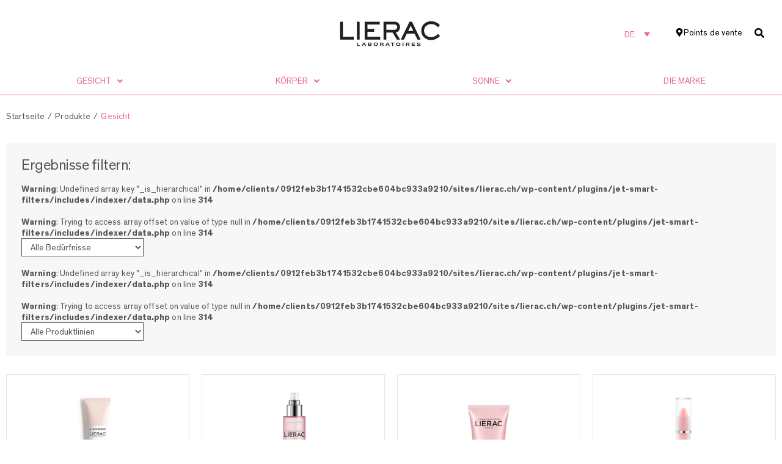

--- FILE ---
content_type: text/html; charset=UTF-8
request_url: https://lierac.ch/de/produktkategorie/gesicht/?pa_gamme=hydragenist-de
body_size: 26959
content:
<!DOCTYPE html>
<html lang="de-DE">
<head>
	<meta charset="UTF-8">
	<meta name="viewport" content="width=device-width, initial-scale=1.0, viewport-fit=cover" />		<title>Gesicht | Lierac</title>
<meta name='robots' content='max-image-preview:large' />
<link rel="alternate" hreflang="fr" href="https://lierac.ch/categorie-produit/visage/" />
<link rel="alternate" hreflang="de" href="https://lierac.ch/de/produktkategorie/gesicht/" />
<link rel="alternate" hreflang="x-default" href="https://lierac.ch/categorie-produit/visage/" />

<!-- Google Tag Manager for WordPress by gtm4wp.com -->
<script data-cfasync="false" data-pagespeed-no-defer>
	var gtm4wp_datalayer_name = "dataLayer";
	var dataLayer = dataLayer || [];
</script>
<!-- End Google Tag Manager for WordPress by gtm4wp.com -->		<style>img:is([sizes="auto" i], [sizes^="auto," i]) { contain-intrinsic-size: 3000px 1500px }</style>
		<link rel='dns-prefetch' href='//b2407540.smushcdn.com' />
<link rel="alternate" type="application/rss+xml" title="Lierac &raquo; Feed" href="https://lierac.ch/de/feed/" />
<link rel="alternate" type="application/rss+xml" title="Lierac &raquo; Kommentar-Feed" href="https://lierac.ch/de/comments/feed/" />
<link rel="alternate" type="application/rss+xml" title="Lierac &raquo; Gesicht Kategorie Feed" href="https://lierac.ch/de/produktkategorie/gesicht/feed/" />
		<style>
			.lazyload,
			.lazyloading {
				max-width: 100%;
			}
		</style>
		<script>
window._wpemojiSettings = {"baseUrl":"https:\/\/s.w.org\/images\/core\/emoji\/15.0.3\/72x72\/","ext":".png","svgUrl":"https:\/\/s.w.org\/images\/core\/emoji\/15.0.3\/svg\/","svgExt":".svg","source":{"concatemoji":"https:\/\/lierac.ch\/wp-includes\/js\/wp-emoji-release.min.js?ver=6.6.4"}};
/*! This file is auto-generated */
!function(i,n){var o,s,e;function c(e){try{var t={supportTests:e,timestamp:(new Date).valueOf()};sessionStorage.setItem(o,JSON.stringify(t))}catch(e){}}function p(e,t,n){e.clearRect(0,0,e.canvas.width,e.canvas.height),e.fillText(t,0,0);var t=new Uint32Array(e.getImageData(0,0,e.canvas.width,e.canvas.height).data),r=(e.clearRect(0,0,e.canvas.width,e.canvas.height),e.fillText(n,0,0),new Uint32Array(e.getImageData(0,0,e.canvas.width,e.canvas.height).data));return t.every(function(e,t){return e===r[t]})}function u(e,t,n){switch(t){case"flag":return n(e,"\ud83c\udff3\ufe0f\u200d\u26a7\ufe0f","\ud83c\udff3\ufe0f\u200b\u26a7\ufe0f")?!1:!n(e,"\ud83c\uddfa\ud83c\uddf3","\ud83c\uddfa\u200b\ud83c\uddf3")&&!n(e,"\ud83c\udff4\udb40\udc67\udb40\udc62\udb40\udc65\udb40\udc6e\udb40\udc67\udb40\udc7f","\ud83c\udff4\u200b\udb40\udc67\u200b\udb40\udc62\u200b\udb40\udc65\u200b\udb40\udc6e\u200b\udb40\udc67\u200b\udb40\udc7f");case"emoji":return!n(e,"\ud83d\udc26\u200d\u2b1b","\ud83d\udc26\u200b\u2b1b")}return!1}function f(e,t,n){var r="undefined"!=typeof WorkerGlobalScope&&self instanceof WorkerGlobalScope?new OffscreenCanvas(300,150):i.createElement("canvas"),a=r.getContext("2d",{willReadFrequently:!0}),o=(a.textBaseline="top",a.font="600 32px Arial",{});return e.forEach(function(e){o[e]=t(a,e,n)}),o}function t(e){var t=i.createElement("script");t.src=e,t.defer=!0,i.head.appendChild(t)}"undefined"!=typeof Promise&&(o="wpEmojiSettingsSupports",s=["flag","emoji"],n.supports={everything:!0,everythingExceptFlag:!0},e=new Promise(function(e){i.addEventListener("DOMContentLoaded",e,{once:!0})}),new Promise(function(t){var n=function(){try{var e=JSON.parse(sessionStorage.getItem(o));if("object"==typeof e&&"number"==typeof e.timestamp&&(new Date).valueOf()<e.timestamp+604800&&"object"==typeof e.supportTests)return e.supportTests}catch(e){}return null}();if(!n){if("undefined"!=typeof Worker&&"undefined"!=typeof OffscreenCanvas&&"undefined"!=typeof URL&&URL.createObjectURL&&"undefined"!=typeof Blob)try{var e="postMessage("+f.toString()+"("+[JSON.stringify(s),u.toString(),p.toString()].join(",")+"));",r=new Blob([e],{type:"text/javascript"}),a=new Worker(URL.createObjectURL(r),{name:"wpTestEmojiSupports"});return void(a.onmessage=function(e){c(n=e.data),a.terminate(),t(n)})}catch(e){}c(n=f(s,u,p))}t(n)}).then(function(e){for(var t in e)n.supports[t]=e[t],n.supports.everything=n.supports.everything&&n.supports[t],"flag"!==t&&(n.supports.everythingExceptFlag=n.supports.everythingExceptFlag&&n.supports[t]);n.supports.everythingExceptFlag=n.supports.everythingExceptFlag&&!n.supports.flag,n.DOMReady=!1,n.readyCallback=function(){n.DOMReady=!0}}).then(function(){return e}).then(function(){var e;n.supports.everything||(n.readyCallback(),(e=n.source||{}).concatemoji?t(e.concatemoji):e.wpemoji&&e.twemoji&&(t(e.twemoji),t(e.wpemoji)))}))}((window,document),window._wpemojiSettings);
</script>
<link rel='stylesheet' id='swiper-css' href='https://lierac.ch/wp-content/plugins/elementor/assets/lib/swiper/v8/css/swiper.min.css?ver=8.4.5' media='all' />
<link rel='stylesheet' id='e-swiper-css' href='https://lierac.ch/wp-content/plugins/elementor/assets/css/conditionals/e-swiper.min.css?ver=3.34.2' media='all' />
<style id='wp-emoji-styles-inline-css'>

	img.wp-smiley, img.emoji {
		display: inline !important;
		border: none !important;
		box-shadow: none !important;
		height: 1em !important;
		width: 1em !important;
		margin: 0 0.07em !important;
		vertical-align: -0.1em !important;
		background: none !important;
		padding: 0 !important;
	}
</style>
<link rel='stylesheet' id='wp-block-library-css' href='https://lierac.ch/wp-includes/css/dist/block-library/style.min.css?ver=6.6.4' media='all' />
<style id='wp-block-library-theme-inline-css'>
.wp-block-audio :where(figcaption){color:#555;font-size:13px;text-align:center}.is-dark-theme .wp-block-audio :where(figcaption){color:#ffffffa6}.wp-block-audio{margin:0 0 1em}.wp-block-code{border:1px solid #ccc;border-radius:4px;font-family:Menlo,Consolas,monaco,monospace;padding:.8em 1em}.wp-block-embed :where(figcaption){color:#555;font-size:13px;text-align:center}.is-dark-theme .wp-block-embed :where(figcaption){color:#ffffffa6}.wp-block-embed{margin:0 0 1em}.blocks-gallery-caption{color:#555;font-size:13px;text-align:center}.is-dark-theme .blocks-gallery-caption{color:#ffffffa6}:root :where(.wp-block-image figcaption){color:#555;font-size:13px;text-align:center}.is-dark-theme :root :where(.wp-block-image figcaption){color:#ffffffa6}.wp-block-image{margin:0 0 1em}.wp-block-pullquote{border-bottom:4px solid;border-top:4px solid;color:currentColor;margin-bottom:1.75em}.wp-block-pullquote cite,.wp-block-pullquote footer,.wp-block-pullquote__citation{color:currentColor;font-size:.8125em;font-style:normal;text-transform:uppercase}.wp-block-quote{border-left:.25em solid;margin:0 0 1.75em;padding-left:1em}.wp-block-quote cite,.wp-block-quote footer{color:currentColor;font-size:.8125em;font-style:normal;position:relative}.wp-block-quote.has-text-align-right{border-left:none;border-right:.25em solid;padding-left:0;padding-right:1em}.wp-block-quote.has-text-align-center{border:none;padding-left:0}.wp-block-quote.is-large,.wp-block-quote.is-style-large,.wp-block-quote.is-style-plain{border:none}.wp-block-search .wp-block-search__label{font-weight:700}.wp-block-search__button{border:1px solid #ccc;padding:.375em .625em}:where(.wp-block-group.has-background){padding:1.25em 2.375em}.wp-block-separator.has-css-opacity{opacity:.4}.wp-block-separator{border:none;border-bottom:2px solid;margin-left:auto;margin-right:auto}.wp-block-separator.has-alpha-channel-opacity{opacity:1}.wp-block-separator:not(.is-style-wide):not(.is-style-dots){width:100px}.wp-block-separator.has-background:not(.is-style-dots){border-bottom:none;height:1px}.wp-block-separator.has-background:not(.is-style-wide):not(.is-style-dots){height:2px}.wp-block-table{margin:0 0 1em}.wp-block-table td,.wp-block-table th{word-break:normal}.wp-block-table :where(figcaption){color:#555;font-size:13px;text-align:center}.is-dark-theme .wp-block-table :where(figcaption){color:#ffffffa6}.wp-block-video :where(figcaption){color:#555;font-size:13px;text-align:center}.is-dark-theme .wp-block-video :where(figcaption){color:#ffffffa6}.wp-block-video{margin:0 0 1em}:root :where(.wp-block-template-part.has-background){margin-bottom:0;margin-top:0;padding:1.25em 2.375em}
</style>
<link rel='stylesheet' id='jet-engine-frontend-css' href='https://lierac.ch/wp-content/plugins/jet-engine/assets/css/frontend.css?ver=3.7.10.1' media='all' />
<style id='classic-theme-styles-inline-css'>
/*! This file is auto-generated */
.wp-block-button__link{color:#fff;background-color:#32373c;border-radius:9999px;box-shadow:none;text-decoration:none;padding:calc(.667em + 2px) calc(1.333em + 2px);font-size:1.125em}.wp-block-file__button{background:#32373c;color:#fff;text-decoration:none}
</style>
<style id='global-styles-inline-css'>
:root{--wp--preset--aspect-ratio--square: 1;--wp--preset--aspect-ratio--4-3: 4/3;--wp--preset--aspect-ratio--3-4: 3/4;--wp--preset--aspect-ratio--3-2: 3/2;--wp--preset--aspect-ratio--2-3: 2/3;--wp--preset--aspect-ratio--16-9: 16/9;--wp--preset--aspect-ratio--9-16: 9/16;--wp--preset--color--black: #000000;--wp--preset--color--cyan-bluish-gray: #abb8c3;--wp--preset--color--white: #FFF;--wp--preset--color--pale-pink: #f78da7;--wp--preset--color--vivid-red: #cf2e2e;--wp--preset--color--luminous-vivid-orange: #ff6900;--wp--preset--color--luminous-vivid-amber: #fcb900;--wp--preset--color--light-green-cyan: #7bdcb5;--wp--preset--color--vivid-green-cyan: #00d084;--wp--preset--color--pale-cyan-blue: #8ed1fc;--wp--preset--color--vivid-cyan-blue: #0693e3;--wp--preset--color--vivid-purple: #9b51e0;--wp--preset--color--primary: #0073a8;--wp--preset--color--secondary: #005075;--wp--preset--color--dark-gray: #111;--wp--preset--color--light-gray: #767676;--wp--preset--gradient--vivid-cyan-blue-to-vivid-purple: linear-gradient(135deg,rgba(6,147,227,1) 0%,rgb(155,81,224) 100%);--wp--preset--gradient--light-green-cyan-to-vivid-green-cyan: linear-gradient(135deg,rgb(122,220,180) 0%,rgb(0,208,130) 100%);--wp--preset--gradient--luminous-vivid-amber-to-luminous-vivid-orange: linear-gradient(135deg,rgba(252,185,0,1) 0%,rgba(255,105,0,1) 100%);--wp--preset--gradient--luminous-vivid-orange-to-vivid-red: linear-gradient(135deg,rgba(255,105,0,1) 0%,rgb(207,46,46) 100%);--wp--preset--gradient--very-light-gray-to-cyan-bluish-gray: linear-gradient(135deg,rgb(238,238,238) 0%,rgb(169,184,195) 100%);--wp--preset--gradient--cool-to-warm-spectrum: linear-gradient(135deg,rgb(74,234,220) 0%,rgb(151,120,209) 20%,rgb(207,42,186) 40%,rgb(238,44,130) 60%,rgb(251,105,98) 80%,rgb(254,248,76) 100%);--wp--preset--gradient--blush-light-purple: linear-gradient(135deg,rgb(255,206,236) 0%,rgb(152,150,240) 100%);--wp--preset--gradient--blush-bordeaux: linear-gradient(135deg,rgb(254,205,165) 0%,rgb(254,45,45) 50%,rgb(107,0,62) 100%);--wp--preset--gradient--luminous-dusk: linear-gradient(135deg,rgb(255,203,112) 0%,rgb(199,81,192) 50%,rgb(65,88,208) 100%);--wp--preset--gradient--pale-ocean: linear-gradient(135deg,rgb(255,245,203) 0%,rgb(182,227,212) 50%,rgb(51,167,181) 100%);--wp--preset--gradient--electric-grass: linear-gradient(135deg,rgb(202,248,128) 0%,rgb(113,206,126) 100%);--wp--preset--gradient--midnight: linear-gradient(135deg,rgb(2,3,129) 0%,rgb(40,116,252) 100%);--wp--preset--font-size--small: 19.5px;--wp--preset--font-size--medium: 20px;--wp--preset--font-size--large: 36.5px;--wp--preset--font-size--x-large: 42px;--wp--preset--font-size--normal: 22px;--wp--preset--font-size--huge: 49.5px;--wp--preset--spacing--20: 0.44rem;--wp--preset--spacing--30: 0.67rem;--wp--preset--spacing--40: 1rem;--wp--preset--spacing--50: 1.5rem;--wp--preset--spacing--60: 2.25rem;--wp--preset--spacing--70: 3.38rem;--wp--preset--spacing--80: 5.06rem;--wp--preset--shadow--natural: 6px 6px 9px rgba(0, 0, 0, 0.2);--wp--preset--shadow--deep: 12px 12px 50px rgba(0, 0, 0, 0.4);--wp--preset--shadow--sharp: 6px 6px 0px rgba(0, 0, 0, 0.2);--wp--preset--shadow--outlined: 6px 6px 0px -3px rgba(255, 255, 255, 1), 6px 6px rgba(0, 0, 0, 1);--wp--preset--shadow--crisp: 6px 6px 0px rgba(0, 0, 0, 1);}:where(.is-layout-flex){gap: 0.5em;}:where(.is-layout-grid){gap: 0.5em;}body .is-layout-flex{display: flex;}.is-layout-flex{flex-wrap: wrap;align-items: center;}.is-layout-flex > :is(*, div){margin: 0;}body .is-layout-grid{display: grid;}.is-layout-grid > :is(*, div){margin: 0;}:where(.wp-block-columns.is-layout-flex){gap: 2em;}:where(.wp-block-columns.is-layout-grid){gap: 2em;}:where(.wp-block-post-template.is-layout-flex){gap: 1.25em;}:where(.wp-block-post-template.is-layout-grid){gap: 1.25em;}.has-black-color{color: var(--wp--preset--color--black) !important;}.has-cyan-bluish-gray-color{color: var(--wp--preset--color--cyan-bluish-gray) !important;}.has-white-color{color: var(--wp--preset--color--white) !important;}.has-pale-pink-color{color: var(--wp--preset--color--pale-pink) !important;}.has-vivid-red-color{color: var(--wp--preset--color--vivid-red) !important;}.has-luminous-vivid-orange-color{color: var(--wp--preset--color--luminous-vivid-orange) !important;}.has-luminous-vivid-amber-color{color: var(--wp--preset--color--luminous-vivid-amber) !important;}.has-light-green-cyan-color{color: var(--wp--preset--color--light-green-cyan) !important;}.has-vivid-green-cyan-color{color: var(--wp--preset--color--vivid-green-cyan) !important;}.has-pale-cyan-blue-color{color: var(--wp--preset--color--pale-cyan-blue) !important;}.has-vivid-cyan-blue-color{color: var(--wp--preset--color--vivid-cyan-blue) !important;}.has-vivid-purple-color{color: var(--wp--preset--color--vivid-purple) !important;}.has-black-background-color{background-color: var(--wp--preset--color--black) !important;}.has-cyan-bluish-gray-background-color{background-color: var(--wp--preset--color--cyan-bluish-gray) !important;}.has-white-background-color{background-color: var(--wp--preset--color--white) !important;}.has-pale-pink-background-color{background-color: var(--wp--preset--color--pale-pink) !important;}.has-vivid-red-background-color{background-color: var(--wp--preset--color--vivid-red) !important;}.has-luminous-vivid-orange-background-color{background-color: var(--wp--preset--color--luminous-vivid-orange) !important;}.has-luminous-vivid-amber-background-color{background-color: var(--wp--preset--color--luminous-vivid-amber) !important;}.has-light-green-cyan-background-color{background-color: var(--wp--preset--color--light-green-cyan) !important;}.has-vivid-green-cyan-background-color{background-color: var(--wp--preset--color--vivid-green-cyan) !important;}.has-pale-cyan-blue-background-color{background-color: var(--wp--preset--color--pale-cyan-blue) !important;}.has-vivid-cyan-blue-background-color{background-color: var(--wp--preset--color--vivid-cyan-blue) !important;}.has-vivid-purple-background-color{background-color: var(--wp--preset--color--vivid-purple) !important;}.has-black-border-color{border-color: var(--wp--preset--color--black) !important;}.has-cyan-bluish-gray-border-color{border-color: var(--wp--preset--color--cyan-bluish-gray) !important;}.has-white-border-color{border-color: var(--wp--preset--color--white) !important;}.has-pale-pink-border-color{border-color: var(--wp--preset--color--pale-pink) !important;}.has-vivid-red-border-color{border-color: var(--wp--preset--color--vivid-red) !important;}.has-luminous-vivid-orange-border-color{border-color: var(--wp--preset--color--luminous-vivid-orange) !important;}.has-luminous-vivid-amber-border-color{border-color: var(--wp--preset--color--luminous-vivid-amber) !important;}.has-light-green-cyan-border-color{border-color: var(--wp--preset--color--light-green-cyan) !important;}.has-vivid-green-cyan-border-color{border-color: var(--wp--preset--color--vivid-green-cyan) !important;}.has-pale-cyan-blue-border-color{border-color: var(--wp--preset--color--pale-cyan-blue) !important;}.has-vivid-cyan-blue-border-color{border-color: var(--wp--preset--color--vivid-cyan-blue) !important;}.has-vivid-purple-border-color{border-color: var(--wp--preset--color--vivid-purple) !important;}.has-vivid-cyan-blue-to-vivid-purple-gradient-background{background: var(--wp--preset--gradient--vivid-cyan-blue-to-vivid-purple) !important;}.has-light-green-cyan-to-vivid-green-cyan-gradient-background{background: var(--wp--preset--gradient--light-green-cyan-to-vivid-green-cyan) !important;}.has-luminous-vivid-amber-to-luminous-vivid-orange-gradient-background{background: var(--wp--preset--gradient--luminous-vivid-amber-to-luminous-vivid-orange) !important;}.has-luminous-vivid-orange-to-vivid-red-gradient-background{background: var(--wp--preset--gradient--luminous-vivid-orange-to-vivid-red) !important;}.has-very-light-gray-to-cyan-bluish-gray-gradient-background{background: var(--wp--preset--gradient--very-light-gray-to-cyan-bluish-gray) !important;}.has-cool-to-warm-spectrum-gradient-background{background: var(--wp--preset--gradient--cool-to-warm-spectrum) !important;}.has-blush-light-purple-gradient-background{background: var(--wp--preset--gradient--blush-light-purple) !important;}.has-blush-bordeaux-gradient-background{background: var(--wp--preset--gradient--blush-bordeaux) !important;}.has-luminous-dusk-gradient-background{background: var(--wp--preset--gradient--luminous-dusk) !important;}.has-pale-ocean-gradient-background{background: var(--wp--preset--gradient--pale-ocean) !important;}.has-electric-grass-gradient-background{background: var(--wp--preset--gradient--electric-grass) !important;}.has-midnight-gradient-background{background: var(--wp--preset--gradient--midnight) !important;}.has-small-font-size{font-size: var(--wp--preset--font-size--small) !important;}.has-medium-font-size{font-size: var(--wp--preset--font-size--medium) !important;}.has-large-font-size{font-size: var(--wp--preset--font-size--large) !important;}.has-x-large-font-size{font-size: var(--wp--preset--font-size--x-large) !important;}
:where(.wp-block-post-template.is-layout-flex){gap: 1.25em;}:where(.wp-block-post-template.is-layout-grid){gap: 1.25em;}
:where(.wp-block-columns.is-layout-flex){gap: 2em;}:where(.wp-block-columns.is-layout-grid){gap: 2em;}
:root :where(.wp-block-pullquote){font-size: 1.5em;line-height: 1.6;}
</style>
<link rel='stylesheet' id='woocommerce-layout-css' href='https://lierac.ch/wp-content/plugins/woocommerce/assets/css/woocommerce-layout.css?ver=9.8.6' media='all' />
<link rel='stylesheet' id='woocommerce-smallscreen-css' href='https://lierac.ch/wp-content/plugins/woocommerce/assets/css/woocommerce-smallscreen.css?ver=9.8.6' media='only screen and (max-width: 768px)' />
<link rel='stylesheet' id='woocommerce-general-css' href='//lierac.ch/wp-content/plugins/woocommerce/assets/css/twenty-nineteen.css?ver=9.8.6' media='all' />
<style id='woocommerce-inline-inline-css'>
.woocommerce form .form-row .required { visibility: visible; }
</style>
<link rel='stylesheet' id='wpml-legacy-dropdown-0-css' href='https://lierac.ch/wp-content/plugins/sitepress-multilingual-cms/templates/language-switchers/legacy-dropdown/style.min.css?ver=1' media='all' />
<style id='wpml-legacy-dropdown-0-inline-css'>
.wpml-ls-statics-shortcode_actions, .wpml-ls-statics-shortcode_actions .wpml-ls-sub-menu, .wpml-ls-statics-shortcode_actions a {border-color:#ffffff;}
</style>
<link rel='stylesheet' id='ywctm-frontend-css' href='https://lierac.ch/wp-content/plugins/yith-woocommerce-catalog-mode/assets/css/frontend.min.css?ver=2.51.0' media='all' />
<style id='ywctm-frontend-inline-css'>
.widget.woocommerce.widget_shopping_cart{display: none !important}
</style>
<link rel='stylesheet' id='brands-styles-css' href='https://lierac.ch/wp-content/plugins/woocommerce/assets/css/brands.css?ver=9.8.6' media='all' />
<link rel='stylesheet' id='twentynineteen-style-css' href='https://lierac.ch/wp-content/themes/twentynineteen/style.css?ver=2.8' media='all' />
<link rel='stylesheet' id='twentynineteen-print-style-css' href='https://lierac.ch/wp-content/themes/twentynineteen/print.css?ver=2.8' media='print' />
<link rel='stylesheet' id='font-awesome-all-css' href='https://lierac.ch/wp-content/plugins/jet-menu/assets/public/lib/font-awesome/css/all.min.css?ver=5.12.0' media='all' />
<link rel='stylesheet' id='font-awesome-v4-shims-css' href='https://lierac.ch/wp-content/plugins/jet-menu/assets/public/lib/font-awesome/css/v4-shims.min.css?ver=5.12.0' media='all' />
<link rel='stylesheet' id='jet-menu-public-styles-css' href='https://lierac.ch/wp-content/plugins/jet-menu/assets/public/css/public.css?ver=2.4.17' media='all' />
<link rel='stylesheet' id='jet-woo-builder-css' href='https://lierac.ch/wp-content/plugins/jet-woo-builder/assets/css/frontend.css?ver=2.2.3' media='all' />
<style id='jet-woo-builder-inline-css'>
@font-face {
				font-family: "WooCommerce";
				font-weight: normal;
				font-style: normal;
				src: url("https://lierac.ch/wp-content/plugins/woocommerce/assets/fonts/WooCommerce.eot");
				src: url("https://lierac.ch/wp-content/plugins/woocommerce/assets/fonts/WooCommerce.eot?#iefix") format("embedded-opentype"),
					 url("https://lierac.ch/wp-content/plugins/woocommerce/assets/fonts/WooCommerce.woff") format("woff"),
					 url("https://lierac.ch/wp-content/plugins/woocommerce/assets/fonts/WooCommerce.ttf") format("truetype"),
					 url("https://lierac.ch/wp-content/plugins/woocommerce/assets/fonts/WooCommerce.svg#WooCommerce") format("svg");
			}
</style>
<link rel='stylesheet' id='jet-woo-builder-frontend-font-css' href='https://lierac.ch/wp-content/plugins/jet-woo-builder/assets/css/lib/jetwoobuilder-frontend-font/css/jetwoobuilder-frontend-font.css?ver=2.2.3' media='all' />
<link rel='stylesheet' id='elementor-frontend-css' href='https://lierac.ch/wp-content/plugins/elementor/assets/css/frontend.min.css?ver=3.34.2' media='all' />
<link rel='stylesheet' id='widget-image-css' href='https://lierac.ch/wp-content/plugins/elementor/assets/css/widget-image.min.css?ver=3.34.2' media='all' />
<link rel='stylesheet' id='widget-heading-css' href='https://lierac.ch/wp-content/plugins/elementor/assets/css/widget-heading.min.css?ver=3.34.2' media='all' />
<link rel='stylesheet' id='jet-blocks-css' href='https://lierac.ch/wp-content/uploads/elementor/css/custom-jet-blocks.css?ver=1.3.21' media='all' />
<link rel='stylesheet' id='elementor-post-842-css' href='https://lierac.ch/wp-content/uploads/elementor/css/post-842.css?ver=1768997806' media='all' />
<link rel='stylesheet' id='elementor-post-1625-css' href='https://lierac.ch/wp-content/uploads/elementor/css/post-1625.css?ver=1769001192' media='all' />
<link rel='stylesheet' id='elementor-post-1623-css' href='https://lierac.ch/wp-content/uploads/elementor/css/post-1623.css?ver=1769001192' media='all' />
<link rel='stylesheet' id='elementor-post-2588-css' href='https://lierac.ch/wp-content/uploads/elementor/css/post-2588.css?ver=1769015165' media='all' />
<link rel='stylesheet' id='elementor-post-1193-css' href='https://lierac.ch/wp-content/uploads/elementor/css/post-1193.css?ver=1768999349' media='all' />
<link rel='stylesheet' id='jquery-chosen-css' href='https://lierac.ch/wp-content/plugins/jet-search/assets/lib/chosen/chosen.min.css?ver=1.8.7' media='all' />
<link rel='stylesheet' id='jet-search-css' href='https://lierac.ch/wp-content/plugins/jet-search/assets/css/jet-search.css?ver=3.5.15' media='all' />
<script id="wpml-cookie-js-extra">
var wpml_cookies = {"wp-wpml_current_language":{"value":"de","expires":1,"path":"\/"}};
var wpml_cookies = {"wp-wpml_current_language":{"value":"de","expires":1,"path":"\/"}};
</script>
<script src="https://lierac.ch/wp-content/plugins/sitepress-multilingual-cms/res/js/cookies/language-cookie.js?ver=486900" id="wpml-cookie-js" defer data-wp-strategy="defer"></script>
<script src="https://lierac.ch/wp-includes/js/jquery/jquery.min.js?ver=3.7.1" id="jquery-core-js"></script>
<script src="https://lierac.ch/wp-includes/js/jquery/jquery-migrate.min.js?ver=3.4.1" id="jquery-migrate-js"></script>
<script src="https://lierac.ch/wp-includes/js/imagesloaded.min.js?ver=6.6.4" id="imagesLoaded-js"></script>
<script src="https://lierac.ch/wp-content/plugins/woocommerce/assets/js/jquery-blockui/jquery.blockUI.min.js?ver=2.7.0-wc.9.8.6" id="jquery-blockui-js" defer data-wp-strategy="defer"></script>
<script src="https://lierac.ch/wp-content/plugins/woocommerce/assets/js/js-cookie/js.cookie.min.js?ver=2.1.4-wc.9.8.6" id="js-cookie-js" defer data-wp-strategy="defer"></script>
<script id="woocommerce-js-extra">
var woocommerce_params = {"ajax_url":"\/wp-admin\/admin-ajax.php?lang=de","wc_ajax_url":"\/de\/?wc-ajax=%%endpoint%%","i18n_password_show":"Passwort anzeigen","i18n_password_hide":"Passwort verbergen"};
</script>
<script src="https://lierac.ch/wp-content/plugins/woocommerce/assets/js/frontend/woocommerce.min.js?ver=9.8.6" id="woocommerce-js" defer data-wp-strategy="defer"></script>
<script src="https://lierac.ch/wp-content/plugins/sitepress-multilingual-cms/templates/language-switchers/legacy-dropdown/script.min.js?ver=1" id="wpml-legacy-dropdown-0-js"></script>
<script src="https://lierac.ch/wp-content/themes/twentynineteen/js/priority-menu.js?ver=20200129" id="twentynineteen-priority-menu-js" defer data-wp-strategy="defer"></script>
<link rel="https://api.w.org/" href="https://lierac.ch/de/wp-json/" /><link rel="alternate" title="JSON" type="application/json" href="https://lierac.ch/de/wp-json/wp/v2/product_cat/300" /><link rel="EditURI" type="application/rsd+xml" title="RSD" href="https://lierac.ch/xmlrpc.php?rsd" />
<meta name="generator" content="WordPress 6.6.4" />
<meta name="generator" content="WooCommerce 9.8.6" />
<meta name="generator" content="WPML ver:4.8.6 stt:4,3;" />

<!-- Google Tag Manager for WordPress by gtm4wp.com -->
<!-- GTM Container placement set to manual -->
<script data-cfasync="false" data-pagespeed-no-defer>
	var dataLayer_content = {"pagePostType":"product","pagePostType2":"tax-product","pageCategory":[]};
	dataLayer.push( dataLayer_content );
</script>
<script data-cfasync="false" data-pagespeed-no-defer>
(function(w,d,s,l,i){w[l]=w[l]||[];w[l].push({'gtm.start':
new Date().getTime(),event:'gtm.js'});var f=d.getElementsByTagName(s)[0],
j=d.createElement(s),dl=l!='dataLayer'?'&l='+l:'';j.async=true;j.src=
'//www.googletagmanager.com/gtm.js?id='+i+dl;f.parentNode.insertBefore(j,f);
})(window,document,'script','dataLayer','GTM-P8RPRRB');
</script>
<!-- End Google Tag Manager for WordPress by gtm4wp.com -->		<script>
			document.documentElement.className = document.documentElement.className.replace('no-js', 'js');
		</script>
				<style>
			.no-js img.lazyload {
				display: none;
			}

			figure.wp-block-image img.lazyloading {
				min-width: 150px;
			}

			.lazyload,
			.lazyloading {
				--smush-placeholder-width: 100px;
				--smush-placeholder-aspect-ratio: 1/1;
				width: var(--smush-image-width, var(--smush-placeholder-width)) !important;
				aspect-ratio: var(--smush-image-aspect-ratio, var(--smush-placeholder-aspect-ratio)) !important;
			}

						.lazyload, .lazyloading {
				opacity: 0;
			}

			.lazyloaded {
				opacity: 1;
				transition: opacity 400ms;
				transition-delay: 0ms;
			}

					</style>
			<noscript><style>.woocommerce-product-gallery{ opacity: 1 !important; }</style></noscript>
	<meta name="generator" content="Elementor 3.34.2; features: e_font_icon_svg, additional_custom_breakpoints; settings: css_print_method-external, google_font-enabled, font_display-auto">
<script>
jQuery(document).ready(function(){
		
	jQuery( window ).scroll(function() {
		
		//window.console.log(jQuery(window).scrollTop());
		
		if(jQuery(window).scrollTop() > 1){
			jQuery('.jet-sticky-section--stuck').toggleClass('elementor-section-full_width');
			jQuery('.jet-sticky-section .elementor-container').get(0).style.setProperty('width', '100%');
			jQuery('.jet-sticky-section .elementor-container').get(0).style.setProperty('max-width', '100%');
		}
		
		if(jQuery(window).scrollTop() === 0){
			jQuery('.jet-sticky-section .elementor-container').get(0).style.setProperty('max-width', '1440px');
		  jQuery('.jet-sticky-section').toggleClass('elementor-section-full_width');
		}
	});
	
});
</script>
<style>.recentcomments a{display:inline !important;padding:0 !important;margin:0 !important;}</style><!-- SEO meta tags powered by SmartCrawl https://wpmudev.com/project/smartcrawl-wordpress-seo/ -->
<link rel="canonical" href="https://lierac.ch/de/produktkategorie/gesicht/" />
<script type="application/ld+json">{"@context":"https:\/\/schema.org","@graph":[{"@type":"Organization","@id":"https:\/\/lierac.ch\/#schema-publishing-organization","url":"https:\/\/lierac.ch","name":"Lierac"},{"@type":"WebSite","@id":"https:\/\/lierac.ch\/#schema-website","url":"https:\/\/lierac.ch","name":"Lierac","encoding":"UTF-8","potentialAction":{"@type":"SearchAction","target":"https:\/\/lierac.ch\/de\/search\/{search_term_string}\/","query-input":"required name=search_term_string"}},{"@type":"CollectionPage","@id":"https:\/\/lierac.ch\/de\/produktkategorie\/gesicht\/#schema-webpage","isPartOf":{"@id":"https:\/\/lierac.ch\/#schema-website"},"publisher":{"@id":"https:\/\/lierac.ch\/#schema-publishing-organization"},"url":"https:\/\/lierac.ch\/de\/produktkategorie\/gesicht\/","mainEntity":{"@type":"ItemList","itemListElement":[{"@type":"ListItem","position":"1","url":"https:\/\/lierac.ch\/de\/produkte\/hydragenist-hydratisierendes-glaettendes-augengel\/"},{"@type":"ListItem","position":"2","url":"https:\/\/lierac.ch\/de\/produkte\/hydragenist-frischenebel-mit-hyaluron\/"},{"@type":"ListItem","position":"3","url":"https:\/\/lierac.ch\/de\/produkte\/hydragenist-hydratisierende-sos-maske\/"},{"@type":"ListItem","position":"4","url":"https:\/\/lierac.ch\/de\/produkte\/hydragenist-naehrender-aufpolsternder-lippenbalsam-getoent\/"},{"@type":"ListItem","position":"5","url":"https:\/\/lierac.ch\/de\/produkte\/hydragenist-hydratisierende-creme\/"},{"@type":"ListItem","position":"6","url":"https:\/\/lierac.ch\/de\/produkte\/hydragenist-hydratisierende-gel-creme\/"},{"@type":"ListItem","position":"7","url":"https:\/\/lierac.ch\/de\/produkte\/hydragenist-hydratisierendes-serum\/"}]}},{"@type":"BreadcrumbList","@id":"https:\/\/lierac.ch\/de\/produktkategorie\/gesicht\/?product_cat=gesicht&pa_gamme=hydragenist-de\/#breadcrumb","itemListElement":[{"@type":"ListItem","position":1,"name":"Home","item":"https:\/\/lierac.ch"},{"@type":"ListItem","position":2,"name":"Katalog","item":"https:\/\/lierac.ch\/de\/katalog\/"},{"@type":"ListItem","position":3,"name":"Gesicht"}]}]}</script>
<meta property="og:type" content="object" />
<meta property="og:url" content="https://lierac.ch/de/produktkategorie/gesicht/" />
<meta property="og:title" content="Gesicht | Lierac" />
<meta name="twitter:card" content="summary" />
<meta name="twitter:title" content="Gesicht | Lierac" />
<!-- /SEO -->
			<style>
				.e-con.e-parent:nth-of-type(n+4):not(.e-lazyloaded):not(.e-no-lazyload),
				.e-con.e-parent:nth-of-type(n+4):not(.e-lazyloaded):not(.e-no-lazyload) * {
					background-image: none !important;
				}
				@media screen and (max-height: 1024px) {
					.e-con.e-parent:nth-of-type(n+3):not(.e-lazyloaded):not(.e-no-lazyload),
					.e-con.e-parent:nth-of-type(n+3):not(.e-lazyloaded):not(.e-no-lazyload) * {
						background-image: none !important;
					}
				}
				@media screen and (max-height: 640px) {
					.e-con.e-parent:nth-of-type(n+2):not(.e-lazyloaded):not(.e-no-lazyload),
					.e-con.e-parent:nth-of-type(n+2):not(.e-lazyloaded):not(.e-no-lazyload) * {
						background-image: none !important;
					}
				}
			</style>
			<link rel="icon" href="https://b2407540.smushcdn.com/2407540/wp-content/uploads/2021/01/cropped-icon-32x32.png?lossy=1&strip=1&webp=1" sizes="32x32" />
<link rel="icon" href="https://b2407540.smushcdn.com/2407540/wp-content/uploads/2021/01/cropped-icon-192x192.png?lossy=1&strip=1&webp=1" sizes="192x192" />
<link rel="apple-touch-icon" href="https://b2407540.smushcdn.com/2407540/wp-content/uploads/2021/01/cropped-icon-180x180.png?lossy=1&strip=1&webp=1" />
<meta name="msapplication-TileImage" content="https://lierac.ch/wp-content/uploads/2021/01/cropped-icon-270x270.png" />
</head>
<body class="archive tax-product_cat term-gesicht term-300 wp-custom-logo wp-embed-responsive theme-twentynineteen woocommerce woocommerce-page woocommerce-no-js hfeed image-filters-enabled jet-desktop-menu-active elementor-page-2588 elementor-default elementor-template-full-width elementor-kit-842">

<!-- GTM Container placement set to manual -->
<!-- Google Tag Manager (noscript) -->
				<noscript><iframe data-src="https://www.googletagmanager.com/ns.html?id=GTM-P8RPRRB" height="0" width="0" style="display:none;visibility:hidden" aria-hidden="true" src="[data-uri]" class="lazyload" data-load-mode="1"></iframe></noscript>
<!-- End Google Tag Manager (noscript) -->		<header data-elementor-type="header" data-elementor-id="1625" class="elementor elementor-1625 elementor-843 elementor-location-header" data-elementor-post-type="elementor_library">
					<section class="elementor-section elementor-top-section elementor-element elementor-element-31e5a7ab elementor-hidden-desktop elementor-section-boxed elementor-section-height-default elementor-section-height-default" data-id="31e5a7ab" data-element_type="section" data-settings="{&quot;jet_parallax_layout_list&quot;:[{&quot;jet_parallax_layout_image&quot;:{&quot;url&quot;:&quot;&quot;,&quot;id&quot;:&quot;&quot;,&quot;size&quot;:&quot;&quot;},&quot;_id&quot;:&quot;86030a4&quot;,&quot;jet_parallax_layout_image_tablet&quot;:{&quot;url&quot;:&quot;&quot;,&quot;id&quot;:&quot;&quot;,&quot;size&quot;:&quot;&quot;},&quot;jet_parallax_layout_image_mobile&quot;:{&quot;url&quot;:&quot;&quot;,&quot;id&quot;:&quot;&quot;,&quot;size&quot;:&quot;&quot;},&quot;jet_parallax_layout_speed&quot;:{&quot;unit&quot;:&quot;%&quot;,&quot;size&quot;:50,&quot;sizes&quot;:[]},&quot;jet_parallax_layout_type&quot;:&quot;scroll&quot;,&quot;jet_parallax_layout_direction&quot;:&quot;1&quot;,&quot;jet_parallax_layout_fx_direction&quot;:null,&quot;jet_parallax_layout_z_index&quot;:&quot;&quot;,&quot;jet_parallax_layout_bg_x&quot;:50,&quot;jet_parallax_layout_bg_x_tablet&quot;:&quot;&quot;,&quot;jet_parallax_layout_bg_x_mobile&quot;:&quot;&quot;,&quot;jet_parallax_layout_bg_y&quot;:50,&quot;jet_parallax_layout_bg_y_tablet&quot;:&quot;&quot;,&quot;jet_parallax_layout_bg_y_mobile&quot;:&quot;&quot;,&quot;jet_parallax_layout_bg_size&quot;:&quot;auto&quot;,&quot;jet_parallax_layout_bg_size_tablet&quot;:&quot;&quot;,&quot;jet_parallax_layout_bg_size_mobile&quot;:&quot;&quot;,&quot;jet_parallax_layout_animation_prop&quot;:&quot;transform&quot;,&quot;jet_parallax_layout_on&quot;:[&quot;desktop&quot;,&quot;tablet&quot;]}]}">
						<div class="elementor-container elementor-column-gap-default">
					<div class="elementor-column elementor-col-100 elementor-top-column elementor-element elementor-element-7d272d8c" data-id="7d272d8c" data-element_type="column">
			<div class="elementor-widget-wrap elementor-element-populated">
						<section class="elementor-section elementor-inner-section elementor-element elementor-element-116b2980 elementor-section-full_width elementor-section-height-default elementor-section-height-default" data-id="116b2980" data-element_type="section" data-settings="{&quot;jet_parallax_layout_list&quot;:[{&quot;jet_parallax_layout_image&quot;:{&quot;url&quot;:&quot;&quot;,&quot;id&quot;:&quot;&quot;,&quot;size&quot;:&quot;&quot;},&quot;_id&quot;:&quot;2d6eb93&quot;,&quot;jet_parallax_layout_image_tablet&quot;:{&quot;url&quot;:&quot;&quot;,&quot;id&quot;:&quot;&quot;,&quot;size&quot;:&quot;&quot;},&quot;jet_parallax_layout_image_mobile&quot;:{&quot;url&quot;:&quot;&quot;,&quot;id&quot;:&quot;&quot;,&quot;size&quot;:&quot;&quot;},&quot;jet_parallax_layout_speed&quot;:{&quot;unit&quot;:&quot;%&quot;,&quot;size&quot;:50,&quot;sizes&quot;:[]},&quot;jet_parallax_layout_type&quot;:&quot;scroll&quot;,&quot;jet_parallax_layout_direction&quot;:&quot;1&quot;,&quot;jet_parallax_layout_fx_direction&quot;:null,&quot;jet_parallax_layout_z_index&quot;:&quot;&quot;,&quot;jet_parallax_layout_bg_x&quot;:50,&quot;jet_parallax_layout_bg_x_tablet&quot;:&quot;&quot;,&quot;jet_parallax_layout_bg_x_mobile&quot;:&quot;&quot;,&quot;jet_parallax_layout_bg_y&quot;:50,&quot;jet_parallax_layout_bg_y_tablet&quot;:&quot;&quot;,&quot;jet_parallax_layout_bg_y_mobile&quot;:&quot;&quot;,&quot;jet_parallax_layout_bg_size&quot;:&quot;auto&quot;,&quot;jet_parallax_layout_bg_size_tablet&quot;:&quot;&quot;,&quot;jet_parallax_layout_bg_size_mobile&quot;:&quot;&quot;,&quot;jet_parallax_layout_animation_prop&quot;:&quot;transform&quot;,&quot;jet_parallax_layout_on&quot;:[&quot;desktop&quot;,&quot;tablet&quot;]}]}">
						<div class="elementor-container elementor-column-gap-default">
					<div class="elementor-column elementor-col-33 elementor-inner-column elementor-element elementor-element-12b5de34" data-id="12b5de34" data-element_type="column">
			<div class="elementor-widget-wrap elementor-element-populated">
						<div class="elementor-element elementor-element-d46f06d elementor-widget elementor-widget-jet-mega-menu" data-id="d46f06d" data-element_type="widget" data-widget_type="jet-mega-menu.default">
				<div class="elementor-widget-container">
					<div  id="jet-mobile-menu-6973a061e0d71" class="jet-mobile-menu jet-mobile-menu--location-wp-nav" data-menu-id="499" data-menu-options="{&quot;menuUniqId&quot;:&quot;6973a061e0d71&quot;,&quot;menuId&quot;:&quot;499&quot;,&quot;mobileMenuId&quot;:false,&quot;location&quot;:&quot;wp-nav&quot;,&quot;menuLocation&quot;:false,&quot;menuLayout&quot;:&quot;slide-out&quot;,&quot;togglePosition&quot;:&quot;default&quot;,&quot;menuPosition&quot;:&quot;right&quot;,&quot;headerTemplate&quot;:&quot;&quot;,&quot;beforeTemplate&quot;:&quot;&quot;,&quot;afterTemplate&quot;:&quot;&quot;,&quot;useBreadcrumb&quot;:false,&quot;breadcrumbPath&quot;:&quot;full&quot;,&quot;toggleText&quot;:&quot;&quot;,&quot;toggleLoader&quot;:false,&quot;backText&quot;:&quot;&quot;,&quot;itemIconVisible&quot;:true,&quot;itemBadgeVisible&quot;:false,&quot;itemDescVisible&quot;:false,&quot;loaderColor&quot;:&quot;#3a3a3a&quot;,&quot;subEvent&quot;:&quot;click&quot;,&quot;subTrigger&quot;:&quot;item&quot;,&quot;subOpenLayout&quot;:&quot;slide-in&quot;,&quot;closeAfterNavigate&quot;:false,&quot;fillSvgIcon&quot;:true,&quot;megaAjaxLoad&quot;:false}">
			<mobile-menu></mobile-menu><div class="jet-mobile-menu__refs"><div ref="toggleClosedIcon"><svg class="e-font-icon-svg e-fas-bars" viewBox="0 0 448 512" xmlns="http://www.w3.org/2000/svg"><path d="M16 132h416c8.837 0 16-7.163 16-16V76c0-8.837-7.163-16-16-16H16C7.163 60 0 67.163 0 76v40c0 8.837 7.163 16 16 16zm0 160h416c8.837 0 16-7.163 16-16v-40c0-8.837-7.163-16-16-16H16c-8.837 0-16 7.163-16 16v40c0 8.837 7.163 16 16 16zm0 160h416c8.837 0 16-7.163 16-16v-40c0-8.837-7.163-16-16-16H16c-8.837 0-16 7.163-16 16v40c0 8.837 7.163 16 16 16z"></path></svg></div><div ref="toggleOpenedIcon"><svg class="e-font-icon-svg e-fas-bars" viewBox="0 0 448 512" xmlns="http://www.w3.org/2000/svg"><path d="M16 132h416c8.837 0 16-7.163 16-16V76c0-8.837-7.163-16-16-16H16C7.163 60 0 67.163 0 76v40c0 8.837 7.163 16 16 16zm0 160h416c8.837 0 16-7.163 16-16v-40c0-8.837-7.163-16-16-16H16c-8.837 0-16 7.163-16 16v40c0 8.837 7.163 16 16 16zm0 160h416c8.837 0 16-7.163 16-16v-40c0-8.837-7.163-16-16-16H16c-8.837 0-16 7.163-16 16v40c0 8.837 7.163 16 16 16z"></path></svg></div><div ref="closeIcon"><svg class="svg-icon" aria-hidden="true" role="img" focusable="false" width="20" height="20" viewBox="0 0 20 20" fill="none" xmlns="http://www.w3.org/2000/svg"><path d="M14.95 6.46L11.41 10L14.95 13.54L13.54 14.95L10 11.42L6.47 14.95L5.05 13.53L8.58 10L5.05 6.47L6.47 5.05L10 8.58L13.54 5.05L14.95 6.46Z" fill="currentColor"/></svg></div><div ref="backIcon"><svg class="e-font-icon-svg e-fas-angle-left" viewBox="0 0 256 512" xmlns="http://www.w3.org/2000/svg"><path d="M31.7 239l136-136c9.4-9.4 24.6-9.4 33.9 0l22.6 22.6c9.4 9.4 9.4 24.6 0 33.9L127.9 256l96.4 96.4c9.4 9.4 9.4 24.6 0 33.9L201.7 409c-9.4 9.4-24.6 9.4-33.9 0l-136-136c-9.5-9.4-9.5-24.6-.1-34z"></path></svg></div><div ref="dropdownIcon"><svg class="e-font-icon-svg e-fas-angle-right" viewBox="0 0 256 512" xmlns="http://www.w3.org/2000/svg"><path d="M224.3 273l-136 136c-9.4 9.4-24.6 9.4-33.9 0l-22.6-22.6c-9.4-9.4-9.4-24.6 0-33.9l96.4-96.4-96.4-96.4c-9.4-9.4-9.4-24.6 0-33.9L54.3 103c9.4-9.4 24.6-9.4 33.9 0l136 136c9.5 9.4 9.5 24.6.1 34z"></path></svg></div><div ref="dropdownOpenedIcon"><svg class="e-font-icon-svg e-fas-angle-down" viewBox="0 0 320 512" xmlns="http://www.w3.org/2000/svg"><path d="M143 352.3L7 216.3c-9.4-9.4-9.4-24.6 0-33.9l22.6-22.6c9.4-9.4 24.6-9.4 33.9 0l96.4 96.4 96.4-96.4c9.4-9.4 24.6-9.4 33.9 0l22.6 22.6c9.4 9.4 9.4 24.6 0 33.9l-136 136c-9.2 9.4-24.4 9.4-33.8 0z"></path></svg></div><div ref="breadcrumbIcon"><svg class="e-font-icon-svg e-fas-angle-right" viewBox="0 0 256 512" xmlns="http://www.w3.org/2000/svg"><path d="M224.3 273l-136 136c-9.4 9.4-24.6 9.4-33.9 0l-22.6-22.6c-9.4-9.4-9.4-24.6 0-33.9l96.4-96.4-96.4-96.4c-9.4-9.4-9.4-24.6 0-33.9L54.3 103c9.4-9.4 24.6-9.4 33.9 0l136 136c9.5 9.4 9.5 24.6.1 34z"></path></svg></div></div></div><script id="jetMenuMobileWidgetRenderData6973a061e0d71" type="application/json">
            {"items":{"item-2752":{"id":"item-2752","name":"Gesicht","attrTitle":false,"description":"","url":"https:\/\/lierac.ch\/de\/produktkategorie\/gesicht\/","target":false,"xfn":false,"itemParent":false,"itemId":2752,"megaTemplateId":0,"megaContent":false,"megaContentType":"default","open":false,"badgeContent":"","itemIcon":"","hideItemText":false,"classes":[""],"signature":""},"item-2753":{"id":"item-2753","name":"K\u00f6rper","attrTitle":false,"description":"","url":"https:\/\/lierac.ch\/de\/produktkategorie\/koerper\/","target":false,"xfn":false,"itemParent":false,"itemId":2753,"megaTemplateId":0,"megaContent":false,"megaContentType":"default","open":false,"badgeContent":"","itemIcon":"","hideItemText":false,"classes":[""],"signature":""},"item-2754":{"id":"item-2754","name":"Sonne","attrTitle":false,"description":"","url":"https:\/\/lierac.ch\/de\/produktkategorie\/sonne\/","target":false,"xfn":false,"itemParent":false,"itemId":2754,"megaTemplateId":0,"megaContent":false,"megaContentType":"default","open":false,"badgeContent":"","itemIcon":"","hideItemText":false,"classes":[""],"signature":""},"item-2751":{"id":"item-2751","name":"Die Marke","attrTitle":false,"description":"","url":"https:\/\/lierac.ch\/de\/die-marke\/","target":false,"xfn":false,"itemParent":false,"itemId":2751,"megaTemplateId":false,"megaContent":false,"megaContentType":"default","open":false,"badgeContent":false,"itemIcon":"","hideItemText":false,"classes":[""],"signature":""}}}        </script>				</div>
				</div>
					</div>
		</div>
				<div class="elementor-column elementor-col-33 elementor-inner-column elementor-element elementor-element-692ac6d6" data-id="692ac6d6" data-element_type="column">
			<div class="elementor-widget-wrap elementor-element-populated">
						<div class="elementor-element elementor-element-12edce61 elementor-widget__width-auto elementor-widget elementor-widget-theme-site-logo elementor-widget-image" data-id="12edce61" data-element_type="widget" data-widget_type="theme-site-logo.default">
				<div class="elementor-widget-container">
											<a href="https://lierac.ch/de/">
			<img width="400" height="120" data-src="https://b2407540.smushcdn.com/2407540/wp-content/uploads/2021/01/logo_lierac.jpg?lossy=1&strip=1&webp=1" class="attachment-large size-large wp-image-806 lazyload" alt="" data-srcset="https://b2407540.smushcdn.com/2407540/wp-content/uploads/2021/01/logo_lierac.jpg?lossy=1&strip=1&webp=1 400w, https://b2407540.smushcdn.com/2407540/wp-content/uploads/2021/01/logo_lierac-300x90.jpg?lossy=1&strip=1&webp=1 300w" data-sizes="(max-width: 34.9rem) calc(100vw - 2rem), (max-width: 53rem) calc(8 * (100vw / 12)), (min-width: 53rem) calc(6 * (100vw / 12)), 100vw" src="[data-uri]" style="--smush-placeholder-width: 400px; --smush-placeholder-aspect-ratio: 400/120;" />				</a>
											</div>
				</div>
					</div>
		</div>
				<div class="elementor-column elementor-col-33 elementor-inner-column elementor-element elementor-element-1fa123bc" data-id="1fa123bc" data-element_type="column">
			<div class="elementor-widget-wrap elementor-element-populated">
						<div class="elementor-element elementor-element-22f14097 elementor-widget__width-auto elementor-widget-mobile__width-auto elementor-widget elementor-widget-jet-search" data-id="22f14097" data-element_type="widget" data-widget_type="jet-search.default">
				<div class="elementor-widget-container">
					<div class="elementor-jet-search jet-blocks"><div class="jet-search"><div class="jet-search__popup jet-search__popup--full-screen jet-search__popup--move-up-effect">
	<div class="jet-search__popup-content"><form role="search" method="get" class="jet-search__form" action="https://lierac.ch/de/">
	<label class="jet-search__label">
		<span class="screen-reader-text">Recherche</span>
		<input type="search" class="jet-search__field"  placeholder="Recherche" value="" name="s" aria-label="Recherche" />
	</label>
		<button type="submit" class="jet-search__submit" aria-label="Rechercher"><span class="jet-search__submit-icon jet-blocks-icon"><svg aria-hidden="true" class="e-font-icon-svg e-fas-search" viewBox="0 0 512 512" xmlns="http://www.w3.org/2000/svg"><path d="M505 442.7L405.3 343c-4.5-4.5-10.6-7-17-7H372c27.6-35.3 44-79.7 44-128C416 93.1 322.9 0 208 0S0 93.1 0 208s93.1 208 208 208c48.3 0 92.7-16.4 128-44v16.3c0 6.4 2.5 12.5 7 17l99.7 99.7c9.4 9.4 24.6 9.4 33.9 0l28.3-28.3c9.4-9.4 9.4-24.6.1-34zM208 336c-70.7 0-128-57.2-128-128 0-70.7 57.2-128 128-128 70.7 0 128 57.2 128 128 0 70.7-57.2 128-128 128z"></path></svg></span><div class="jet-search__submit-label">Rechercher</div></button>
				<input type="hidden" name="post_type" value="product" />
		<input type='hidden' name='lang' value='de' /></form><button type="button" class="jet-search__popup-close" aria-label="Recherche"><span class="jet-search__popup-close-icon jet-blocks-icon"><svg aria-hidden="true" class="e-font-icon-svg e-fas-times" viewBox="0 0 352 512" xmlns="http://www.w3.org/2000/svg"><path d="M242.72 256l100.07-100.07c12.28-12.28 12.28-32.19 0-44.48l-22.24-22.24c-12.28-12.28-32.19-12.28-44.48 0L176 189.28 75.93 89.21c-12.28-12.28-32.19-12.28-44.48 0L9.21 111.45c-12.28 12.28-12.28 32.19 0 44.48L109.28 256 9.21 356.07c-12.28 12.28-12.28 32.19 0 44.48l22.24 22.24c12.28 12.28 32.2 12.28 44.48 0L176 322.72l100.07 100.07c12.28 12.28 32.2 12.28 44.48 0l22.24-22.24c12.28-12.28 12.28-32.19 0-44.48L242.72 256z"></path></svg></span></button></div>
</div>
<div class="jet-search__popup-trigger-container">
	<button type="button" class="jet-search__popup-trigger" title="Recherche"><span class="jet-search__popup-trigger-icon jet-blocks-icon"><svg aria-hidden="true" class="e-font-icon-svg e-fas-search" viewBox="0 0 512 512" xmlns="http://www.w3.org/2000/svg"><path d="M505 442.7L405.3 343c-4.5-4.5-10.6-7-17-7H372c27.6-35.3 44-79.7 44-128C416 93.1 322.9 0 208 0S0 93.1 0 208s93.1 208 208 208c48.3 0 92.7-16.4 128-44v16.3c0 6.4 2.5 12.5 7 17l99.7 99.7c9.4 9.4 24.6 9.4 33.9 0l28.3-28.3c9.4-9.4 9.4-24.6.1-34zM208 336c-70.7 0-128-57.2-128-128 0-70.7 57.2-128 128-128 70.7 0 128 57.2 128 128 0 70.7-57.2 128-128 128z"></path></svg></span></button>
</div></div></div>				</div>
				</div>
				<div class="elementor-element elementor-element-58c29dc4 e-transform elementor-widget-mobile__width-auto elementor-view-default elementor-widget elementor-widget-icon" data-id="58c29dc4" data-element_type="widget" data-settings="{&quot;_transform_translateX_effect_mobile&quot;:{&quot;unit&quot;:&quot;px&quot;,&quot;size&quot;:8,&quot;sizes&quot;:[]},&quot;_transform_translateY_effect_mobile&quot;:{&quot;unit&quot;:&quot;px&quot;,&quot;size&quot;:6,&quot;sizes&quot;:[]},&quot;_transform_translateX_effect&quot;:{&quot;unit&quot;:&quot;px&quot;,&quot;size&quot;:&quot;&quot;,&quot;sizes&quot;:[]},&quot;_transform_translateX_effect_tablet&quot;:{&quot;unit&quot;:&quot;px&quot;,&quot;size&quot;:&quot;&quot;,&quot;sizes&quot;:[]},&quot;_transform_translateY_effect&quot;:{&quot;unit&quot;:&quot;px&quot;,&quot;size&quot;:&quot;&quot;,&quot;sizes&quot;:[]},&quot;_transform_translateY_effect_tablet&quot;:{&quot;unit&quot;:&quot;px&quot;,&quot;size&quot;:&quot;&quot;,&quot;sizes&quot;:[]}}" data-widget_type="icon.default">
				<div class="elementor-widget-container">
							<div class="elementor-icon-wrapper">
			<a class="elementor-icon" href="https://lierac.ch/de/store-locator/">
			<svg aria-hidden="true" class="e-font-icon-svg e-fas-map-marker-alt" viewBox="0 0 384 512" xmlns="http://www.w3.org/2000/svg"><path d="M172.268 501.67C26.97 291.031 0 269.413 0 192 0 85.961 85.961 0 192 0s192 85.961 192 192c0 77.413-26.97 99.031-172.268 309.67-9.535 13.774-29.93 13.773-39.464 0zM192 272c44.183 0 80-35.817 80-80s-35.817-80-80-80-80 35.817-80 80 35.817 80 80 80z"></path></svg>			</a>
		</div>
						</div>
				</div>
				<div class="elementor-element elementor-element-4adea2f6 elementor-widget__width-auto elementor-widget-mobile__width-auto elementor-widget elementor-widget-shortcode" data-id="4adea2f6" data-element_type="widget" data-widget_type="shortcode.default">
				<div class="elementor-widget-container">
							<div class="elementor-shortcode">
<div
	 class="wpml-ls-statics-shortcode_actions wpml-ls wpml-ls-legacy-dropdown js-wpml-ls-legacy-dropdown">
	<ul role="menu">

		<li role="none" tabindex="0" class="wpml-ls-slot-shortcode_actions wpml-ls-item wpml-ls-item-de wpml-ls-current-language wpml-ls-last-item wpml-ls-item-legacy-dropdown">
			<a href="#" class="js-wpml-ls-item-toggle wpml-ls-item-toggle" role="menuitem" title="Zu DE wechseln">
                <span class="wpml-ls-native" role="menuitem">DE</span></a>

			<ul class="wpml-ls-sub-menu" role="menu">
				
					<li class="wpml-ls-slot-shortcode_actions wpml-ls-item wpml-ls-item-fr wpml-ls-first-item" role="none">
						<a href="https://lierac.ch/categorie-produit/visage/" class="wpml-ls-link" role="menuitem" aria-label="Zu FR wechseln" title="Zu FR wechseln">
                            <span class="wpml-ls-display">FR</span></a>
					</li>

							</ul>

		</li>

	</ul>
</div>
</div>
						</div>
				</div>
					</div>
		</div>
					</div>
		</section>
					</div>
		</div>
					</div>
		</section>
				<section class="jet-sticky-section elementor-section elementor-top-section elementor-element elementor-element-2292b610 elementor-section-stretched elementor-hidden-tablet elementor-hidden-mobile elementor-section-boxed elementor-section-height-default elementor-section-height-default" style="height: fit-content;" data-id="2292b610" data-element_type="section" data-settings="{&quot;jet_parallax_layout_list&quot;:[{&quot;jet_parallax_layout_image&quot;:{&quot;url&quot;:&quot;&quot;,&quot;id&quot;:&quot;&quot;,&quot;size&quot;:&quot;&quot;},&quot;_id&quot;:&quot;92eb452&quot;,&quot;jet_parallax_layout_image_tablet&quot;:{&quot;url&quot;:&quot;&quot;,&quot;id&quot;:&quot;&quot;,&quot;size&quot;:&quot;&quot;},&quot;jet_parallax_layout_image_mobile&quot;:{&quot;url&quot;:&quot;&quot;,&quot;id&quot;:&quot;&quot;,&quot;size&quot;:&quot;&quot;},&quot;jet_parallax_layout_speed&quot;:{&quot;unit&quot;:&quot;%&quot;,&quot;size&quot;:50,&quot;sizes&quot;:[]},&quot;jet_parallax_layout_type&quot;:&quot;scroll&quot;,&quot;jet_parallax_layout_direction&quot;:&quot;1&quot;,&quot;jet_parallax_layout_fx_direction&quot;:null,&quot;jet_parallax_layout_z_index&quot;:&quot;&quot;,&quot;jet_parallax_layout_bg_x&quot;:50,&quot;jet_parallax_layout_bg_x_tablet&quot;:&quot;&quot;,&quot;jet_parallax_layout_bg_x_mobile&quot;:&quot;&quot;,&quot;jet_parallax_layout_bg_y&quot;:50,&quot;jet_parallax_layout_bg_y_tablet&quot;:&quot;&quot;,&quot;jet_parallax_layout_bg_y_mobile&quot;:&quot;&quot;,&quot;jet_parallax_layout_bg_size&quot;:&quot;auto&quot;,&quot;jet_parallax_layout_bg_size_tablet&quot;:&quot;&quot;,&quot;jet_parallax_layout_bg_size_mobile&quot;:&quot;&quot;,&quot;jet_parallax_layout_animation_prop&quot;:&quot;transform&quot;,&quot;jet_parallax_layout_on&quot;:[&quot;desktop&quot;,&quot;tablet&quot;]}],&quot;stretch_section&quot;:&quot;section-stretched&quot;,&quot;background_background&quot;:&quot;classic&quot;,&quot;jet_sticky_section&quot;:&quot;yes&quot;,&quot;jet_sticky_section_visibility&quot;:[&quot;desktop&quot;,&quot;tablet&quot;,&quot;mobile&quot;]}">
						<div class="elementor-container elementor-column-gap-default">
					<div class="elementor-column elementor-col-100 elementor-top-column elementor-element elementor-element-64b7b09a" data-id="64b7b09a" data-element_type="column">
			<div class="elementor-widget-wrap elementor-element-populated">
						<section class="elementor-section elementor-inner-section elementor-element elementor-element-7c7693c2 elementor-section-content-middle elementor-section-boxed elementor-section-height-default elementor-section-height-default" data-id="7c7693c2" data-element_type="section" data-settings="{&quot;jet_parallax_layout_list&quot;:[{&quot;jet_parallax_layout_image&quot;:{&quot;url&quot;:&quot;&quot;,&quot;id&quot;:&quot;&quot;,&quot;size&quot;:&quot;&quot;},&quot;_id&quot;:&quot;84ef1b9&quot;,&quot;jet_parallax_layout_image_tablet&quot;:{&quot;url&quot;:&quot;&quot;,&quot;id&quot;:&quot;&quot;,&quot;size&quot;:&quot;&quot;},&quot;jet_parallax_layout_image_mobile&quot;:{&quot;url&quot;:&quot;&quot;,&quot;id&quot;:&quot;&quot;,&quot;size&quot;:&quot;&quot;},&quot;jet_parallax_layout_speed&quot;:{&quot;unit&quot;:&quot;%&quot;,&quot;size&quot;:50,&quot;sizes&quot;:[]},&quot;jet_parallax_layout_type&quot;:&quot;scroll&quot;,&quot;jet_parallax_layout_direction&quot;:&quot;1&quot;,&quot;jet_parallax_layout_fx_direction&quot;:null,&quot;jet_parallax_layout_z_index&quot;:&quot;&quot;,&quot;jet_parallax_layout_bg_x&quot;:50,&quot;jet_parallax_layout_bg_x_tablet&quot;:&quot;&quot;,&quot;jet_parallax_layout_bg_x_mobile&quot;:&quot;&quot;,&quot;jet_parallax_layout_bg_y&quot;:50,&quot;jet_parallax_layout_bg_y_tablet&quot;:&quot;&quot;,&quot;jet_parallax_layout_bg_y_mobile&quot;:&quot;&quot;,&quot;jet_parallax_layout_bg_size&quot;:&quot;auto&quot;,&quot;jet_parallax_layout_bg_size_tablet&quot;:&quot;&quot;,&quot;jet_parallax_layout_bg_size_mobile&quot;:&quot;&quot;,&quot;jet_parallax_layout_animation_prop&quot;:&quot;transform&quot;,&quot;jet_parallax_layout_on&quot;:[&quot;desktop&quot;,&quot;tablet&quot;]}]}">
						<div class="elementor-container elementor-column-gap-default">
					<div class="elementor-column elementor-col-33 elementor-inner-column elementor-element elementor-element-1c741d5d elementor-hidden-tablet elementor-hidden-mobile" data-id="1c741d5d" data-element_type="column">
			<div class="elementor-widget-wrap">
							</div>
		</div>
				<div class="elementor-column elementor-col-33 elementor-inner-column elementor-element elementor-element-bf18cf6" data-id="bf18cf6" data-element_type="column">
			<div class="elementor-widget-wrap elementor-element-populated">
						<div class="elementor-element elementor-element-fed02ff elementor-widget__width-auto elementor-widget elementor-widget-theme-site-logo elementor-widget-image" data-id="fed02ff" data-element_type="widget" data-widget_type="theme-site-logo.default">
				<div class="elementor-widget-container">
											<a href="https://lierac.ch/de/">
			<img width="400" height="120" data-src="https://b2407540.smushcdn.com/2407540/wp-content/uploads/2021/01/logo_lierac.jpg?lossy=1&strip=1&webp=1" class="attachment-large size-large wp-image-806 lazyload" alt="" data-srcset="https://b2407540.smushcdn.com/2407540/wp-content/uploads/2021/01/logo_lierac.jpg?lossy=1&strip=1&webp=1 400w, https://b2407540.smushcdn.com/2407540/wp-content/uploads/2021/01/logo_lierac-300x90.jpg?lossy=1&strip=1&webp=1 300w" data-sizes="(max-width: 34.9rem) calc(100vw - 2rem), (max-width: 53rem) calc(8 * (100vw / 12)), (min-width: 53rem) calc(6 * (100vw / 12)), 100vw" src="[data-uri]" style="--smush-placeholder-width: 400px; --smush-placeholder-aspect-ratio: 400/120;" />				</a>
											</div>
				</div>
					</div>
		</div>
				<div class="elementor-column elementor-col-33 elementor-inner-column elementor-element elementor-element-330b710e" data-id="330b710e" data-element_type="column">
			<div class="elementor-widget-wrap elementor-element-populated">
						<div class="elementor-element elementor-element-61694868 elementor-widget__width-auto elementor-widget-mobile__width-initial elementor-widget elementor-widget-shortcode" data-id="61694868" data-element_type="widget" data-widget_type="shortcode.default">
				<div class="elementor-widget-container">
							<div class="elementor-shortcode">
<div
	 class="wpml-ls-statics-shortcode_actions wpml-ls wpml-ls-legacy-dropdown js-wpml-ls-legacy-dropdown">
	<ul role="menu">

		<li role="none" tabindex="0" class="wpml-ls-slot-shortcode_actions wpml-ls-item wpml-ls-item-de wpml-ls-current-language wpml-ls-last-item wpml-ls-item-legacy-dropdown">
			<a href="#" class="js-wpml-ls-item-toggle wpml-ls-item-toggle" role="menuitem" title="Zu DE wechseln">
                <span class="wpml-ls-native" role="menuitem">DE</span></a>

			<ul class="wpml-ls-sub-menu" role="menu">
				
					<li class="wpml-ls-slot-shortcode_actions wpml-ls-item wpml-ls-item-fr wpml-ls-first-item" role="none">
						<a href="https://lierac.ch/categorie-produit/visage/" class="wpml-ls-link" role="menuitem" aria-label="Zu FR wechseln" title="Zu FR wechseln">
                            <span class="wpml-ls-display">FR</span></a>
					</li>

							</ul>

		</li>

	</ul>
</div>
</div>
						</div>
				</div>
				<div class="elementor-element elementor-element-c494de8 elementor-align-right elementor-widget__width-auto elementor-widget elementor-widget-button" data-id="c494de8" data-element_type="widget" data-widget_type="button.default">
				<div class="elementor-widget-container">
									<div class="elementor-button-wrapper">
					<a class="elementor-button elementor-button-link elementor-size-sm" href="https://lierac.ch/de/store-locator/">
						<span class="elementor-button-content-wrapper">
						<span class="elementor-button-icon">
				<svg aria-hidden="true" class="e-font-icon-svg e-fas-map-marker-alt" viewBox="0 0 384 512" xmlns="http://www.w3.org/2000/svg"><path d="M172.268 501.67C26.97 291.031 0 269.413 0 192 0 85.961 85.961 0 192 0s192 85.961 192 192c0 77.413-26.97 99.031-172.268 309.67-9.535 13.774-29.93 13.773-39.464 0zM192 272c44.183 0 80-35.817 80-80s-35.817-80-80-80-80 35.817-80 80 35.817 80 80 80z"></path></svg>			</span>
									<span class="elementor-button-text">Points de vente</span>
					</span>
					</a>
				</div>
								</div>
				</div>
				<div class="elementor-element elementor-element-6d9717a1 elementor-widget__width-auto elementor-widget elementor-widget-jet-search" data-id="6d9717a1" data-element_type="widget" data-widget_type="jet-search.default">
				<div class="elementor-widget-container">
					<div class="elementor-jet-search jet-blocks"><div class="jet-search"><div class="jet-search__popup jet-search__popup--full-screen jet-search__popup--move-up-effect">
	<div class="jet-search__popup-content"><form role="search" method="get" class="jet-search__form" action="https://lierac.ch/de/">
	<label class="jet-search__label">
		<span class="screen-reader-text">Recherche</span>
		<input type="search" class="jet-search__field"  placeholder="Recherche" value="" name="s" aria-label="Recherche" />
	</label>
		<button type="submit" class="jet-search__submit" aria-label="submit search"><span class="jet-search__submit-icon jet-blocks-icon"><svg aria-hidden="true" class="e-font-icon-svg e-fas-search" viewBox="0 0 512 512" xmlns="http://www.w3.org/2000/svg"><path d="M505 442.7L405.3 343c-4.5-4.5-10.6-7-17-7H372c27.6-35.3 44-79.7 44-128C416 93.1 322.9 0 208 0S0 93.1 0 208s93.1 208 208 208c48.3 0 92.7-16.4 128-44v16.3c0 6.4 2.5 12.5 7 17l99.7 99.7c9.4 9.4 24.6 9.4 33.9 0l28.3-28.3c9.4-9.4 9.4-24.6.1-34zM208 336c-70.7 0-128-57.2-128-128 0-70.7 57.2-128 128-128 70.7 0 128 57.2 128 128 0 70.7-57.2 128-128 128z"></path></svg></span></button>
				<input type="hidden" name="post_type" value="product" />
		<input type='hidden' name='lang' value='de' /></form><button type="button" class="jet-search__popup-close" aria-label="Recherche"><span class="jet-search__popup-close-icon jet-blocks-icon"><svg aria-hidden="true" class="e-font-icon-svg e-fas-times" viewBox="0 0 352 512" xmlns="http://www.w3.org/2000/svg"><path d="M242.72 256l100.07-100.07c12.28-12.28 12.28-32.19 0-44.48l-22.24-22.24c-12.28-12.28-32.19-12.28-44.48 0L176 189.28 75.93 89.21c-12.28-12.28-32.19-12.28-44.48 0L9.21 111.45c-12.28 12.28-12.28 32.19 0 44.48L109.28 256 9.21 356.07c-12.28 12.28-12.28 32.19 0 44.48l22.24 22.24c12.28 12.28 32.2 12.28 44.48 0L176 322.72l100.07 100.07c12.28 12.28 32.2 12.28 44.48 0l22.24-22.24c12.28-12.28 12.28-32.19 0-44.48L242.72 256z"></path></svg></span></button></div>
</div>
<div class="jet-search__popup-trigger-container">
	<button type="button" class="jet-search__popup-trigger" title="Recherche"><span class="jet-search__popup-trigger-icon jet-blocks-icon"><svg aria-hidden="true" class="e-font-icon-svg e-fas-search" viewBox="0 0 512 512" xmlns="http://www.w3.org/2000/svg"><path d="M505 442.7L405.3 343c-4.5-4.5-10.6-7-17-7H372c27.6-35.3 44-79.7 44-128C416 93.1 322.9 0 208 0S0 93.1 0 208s93.1 208 208 208c48.3 0 92.7-16.4 128-44v16.3c0 6.4 2.5 12.5 7 17l99.7 99.7c9.4 9.4 24.6 9.4 33.9 0l28.3-28.3c9.4-9.4 9.4-24.6.1-34zM208 336c-70.7 0-128-57.2-128-128 0-70.7 57.2-128 128-128 70.7 0 128 57.2 128 128 0 70.7-57.2 128-128 128z"></path></svg></span></button>
</div></div></div>				</div>
				</div>
					</div>
		</div>
					</div>
		</section>
				<div class="elementor-element elementor-element-3634f306 elementor-widget elementor-widget-global elementor-global-2763 elementor-widget-jet-mega-menu" data-id="3634f306" data-element_type="widget" data-widget_type="jet-mega-menu.default">
				<div class="elementor-widget-container">
					<div class="menu-principale-de-container"><div class="jet-menu-container"><div class="jet-menu-inner"><ul class="jet-menu jet-menu--animation-type-fade"><li id="jet-menu-item-2752" class="jet-menu-item jet-menu-item-type-taxonomy jet-menu-item-object-product_cat jet-current-menu-item jet-no-roll-up jet-mega-menu-item jet-regular-item jet-menu-item-has-children jet-menu-item-2752"><a href="https://lierac.ch/de/produktkategorie/gesicht/" class="top-level-link"><div class="jet-menu-item-wrapper"><div class="jet-menu-title">Gesicht</div><i class="jet-dropdown-arrow fa fa-angle-down"></i></div></a><div class="jet-sub-mega-menu" data-template-id="2755">		<div data-elementor-type="wp-post" data-elementor-id="2755" class="elementor elementor-2755" data-elementor-post-type="jet-menu">
						<section class="elementor-section elementor-top-section elementor-element elementor-element-1c2219fa elementor-section-boxed elementor-section-height-default elementor-section-height-default" data-id="1c2219fa" data-element_type="section" data-settings="{&quot;jet_parallax_layout_list&quot;:[{&quot;jet_parallax_layout_image&quot;:{&quot;url&quot;:&quot;&quot;,&quot;id&quot;:&quot;&quot;,&quot;size&quot;:&quot;&quot;},&quot;_id&quot;:&quot;e2e1b56&quot;,&quot;jet_parallax_layout_image_tablet&quot;:{&quot;url&quot;:&quot;&quot;,&quot;id&quot;:&quot;&quot;,&quot;size&quot;:&quot;&quot;},&quot;jet_parallax_layout_image_mobile&quot;:{&quot;url&quot;:&quot;&quot;,&quot;id&quot;:&quot;&quot;,&quot;size&quot;:&quot;&quot;},&quot;jet_parallax_layout_speed&quot;:{&quot;unit&quot;:&quot;%&quot;,&quot;size&quot;:50,&quot;sizes&quot;:[]},&quot;jet_parallax_layout_type&quot;:&quot;scroll&quot;,&quot;jet_parallax_layout_direction&quot;:&quot;1&quot;,&quot;jet_parallax_layout_fx_direction&quot;:null,&quot;jet_parallax_layout_z_index&quot;:&quot;&quot;,&quot;jet_parallax_layout_bg_x&quot;:50,&quot;jet_parallax_layout_bg_x_tablet&quot;:&quot;&quot;,&quot;jet_parallax_layout_bg_x_mobile&quot;:&quot;&quot;,&quot;jet_parallax_layout_bg_y&quot;:50,&quot;jet_parallax_layout_bg_y_tablet&quot;:&quot;&quot;,&quot;jet_parallax_layout_bg_y_mobile&quot;:&quot;&quot;,&quot;jet_parallax_layout_bg_size&quot;:&quot;auto&quot;,&quot;jet_parallax_layout_bg_size_tablet&quot;:&quot;&quot;,&quot;jet_parallax_layout_bg_size_mobile&quot;:&quot;&quot;,&quot;jet_parallax_layout_animation_prop&quot;:&quot;transform&quot;,&quot;jet_parallax_layout_on&quot;:[&quot;desktop&quot;,&quot;tablet&quot;]}]}">
						<div class="elementor-container elementor-column-gap-default">
					<div class="elementor-column elementor-col-33 elementor-top-column elementor-element elementor-element-7508a364" data-id="7508a364" data-element_type="column">
			<div class="elementor-widget-wrap elementor-element-populated">
						<div class="elementor-element elementor-element-498849d elementor-widget elementor-widget-heading" data-id="498849d" data-element_type="widget" data-widget_type="heading.default">
				<div class="elementor-widget-container">
					<h3 class="elementor-heading-title elementor-size-default">Bedürfnisse</h3>				</div>
				</div>
				<div class="elementor-element elementor-element-47c8749c elementor-align-start elementor-icon-list--layout-traditional elementor-list-item-link-full_width elementor-widget elementor-widget-icon-list" data-id="47c8749c" data-element_type="widget" data-widget_type="icon-list.default">
				<div class="elementor-widget-container">
							<ul class="elementor-icon-list-items">
							<li class="elementor-icon-list-item">
											<a href="https://lierac.ch/de/produktkategorie/gesicht/?pa_besoins=globale-anti-aging-pflege">

											<span class="elementor-icon-list-text">GLOBALE ANTI-AGING PFLEGE</span>
											</a>
									</li>
								<li class="elementor-icon-list-item">
											<a href="https://lierac.ch/de/produktkategorie/gesicht/?pa_besoins=lifting-pflege">

											<span class="elementor-icon-list-text">LIFTING-PFLEGE</span>
											</a>
									</li>
								<li class="elementor-icon-list-item">
											<a href="https://lierac.ch/de/produktkategorie/gesicht/?pa_besoins=anti-falten-detox">

											<span class="elementor-icon-list-text">ANTI-FALTEN &amp; DETOX</span>
											</a>
									</li>
								<li class="elementor-icon-list-item">
											<a href="https://lierac.ch/de/produktkategorie/gesicht/?pa_besoins=feuchtigket">

											<span class="elementor-icon-list-text">FEUCHTIGKET</span>
											</a>
									</li>
								<li class="elementor-icon-list-item">
											<a href="https://lierac.ch/de/produktkategorie/gesicht/?pa_besoins=anti-muedigkeit">

											<span class="elementor-icon-list-text">ANTI-MÜDIGKEIT</span>
											</a>
									</li>
								<li class="elementor-icon-list-item">
											<a href="https://lierac.ch/de/produktkategorie/gesicht/?pa_besoins=unreinheiten">

											<span class="elementor-icon-list-text">UNREINHEITEN</span>
											</a>
									</li>
								<li class="elementor-icon-list-item">
											<a href="https://lierac.ch/de/produktkategorie/gesicht/?pa_besoins=roetungen">

											<span class="elementor-icon-list-text">RÖTUNGEN</span>
											</a>
									</li>
								<li class="elementor-icon-list-item">
											<a href="https://lierac.ch/de/produktkategorie/gesicht/?pa_besoins=make-up">

											<span class="elementor-icon-list-text">MAKE-UP</span>
											</a>
									</li>
								<li class="elementor-icon-list-item">
											<a href="https://lierac.ch/de/produktkategorie/gesicht/?pa_besoins=spezielle-augenpflege">

											<span class="elementor-icon-list-text">SPEZIELLE AUGENPFLEGE</span>
											</a>
									</li>
								<li class="elementor-icon-list-item">
											<a href="https://lierac.ch/de/produktkategorie/gesicht/?pa_besoins=reinigungen">

											<span class="elementor-icon-list-text">REINIGUNGEN</span>
											</a>
									</li>
						</ul>
						</div>
				</div>
					</div>
		</div>
				<div class="elementor-column elementor-col-33 elementor-top-column elementor-element elementor-element-73e6806c" data-id="73e6806c" data-element_type="column">
			<div class="elementor-widget-wrap elementor-element-populated">
						<div class="elementor-element elementor-element-6f823112 elementor-widget elementor-widget-heading" data-id="6f823112" data-element_type="widget" data-widget_type="heading.default">
				<div class="elementor-widget-container">
					<h3 class="elementor-heading-title elementor-size-default">Produktlinien</h3>				</div>
				</div>
				<div class="elementor-element elementor-element-1d7a664b elementor-align-start elementor-icon-list--layout-traditional elementor-list-item-link-full_width elementor-widget elementor-widget-icon-list" data-id="1d7a664b" data-element_type="widget" data-widget_type="icon-list.default">
				<div class="elementor-widget-container">
							<ul class="elementor-icon-list-items">
							<li class="elementor-icon-list-item">
											<a href="https://lierac.ch/de/produktkategorie/gesicht/?pa_gamme=premium-de">

											<span class="elementor-icon-list-text">PREMIUM</span>
											</a>
									</li>
								<li class="elementor-icon-list-item">
											<a href="https://lierac.ch/de/produktkategorie/gesicht/?pa_gamme=lift-integral-de">

											<span class="elementor-icon-list-text">LIFT INTEGRAL</span>
											</a>
									</li>
								<li class="elementor-icon-list-item">
											<a href="https://lierac.ch/de/produktkategorie/gesicht/?pa_gamme=supra-radiance-de">

											<span class="elementor-icon-list-text">SUPRA RADIANCE</span>
											</a>
									</li>
								<li class="elementor-icon-list-item">
											<a href="https://lierac.ch/de/produktkategorie/gesicht/?pa_gamme=hydragenist-de">

											<span class="elementor-icon-list-text">HYDRAGENIST</span>
											</a>
									</li>
								<li class="elementor-icon-list-item">
											<a href="https://lierac.ch/de/produktkategorie/gesicht/?pa_gamme=cica-filler-de">

											<span class="elementor-icon-list-text">CICA FILLER</span>
											</a>
									</li>
								<li class="elementor-icon-list-item">
											<a href="https://lierac.ch/de/produktkategorie/gesicht/?pa_gamme=mesolift-de">

											<span class="elementor-icon-list-text">MÉSOLIFT</span>
											</a>
									</li>
								<li class="elementor-icon-list-item">
											<a href="https://lierac.ch/de/produktkategorie/gesicht/?pa_gamme=lumilogie-de">

											<span class="elementor-icon-list-text">LUMILOGIE</span>
											</a>
									</li>
								<li class="elementor-icon-list-item">
											<a href="https://lierac.ch/de/produktkategorie/gesicht/?pa_gamme=sebologie-de">

											<span class="elementor-icon-list-text">SÉBOLOGIE</span>
											</a>
									</li>
								<li class="elementor-icon-list-item">
											<a href="https://lierac.ch/de/produktkategorie/gesicht/?pa_gamme=rosilogie-de">

											<span class="elementor-icon-list-text">ROSILOGIE</span>
											</a>
									</li>
								<li class="elementor-icon-list-item">
											<a href="https://lierac.ch/de/produktkategorie/gesicht/?pa_gamme=diopti-de">

											<span class="elementor-icon-list-text">DIOPTI</span>
											</a>
									</li>
								<li class="elementor-icon-list-item">
											<a href="https://lierac.ch/de/produktkategorie/gesicht/?pa_gamme=teint-perfect-skin-de">

											<span class="elementor-icon-list-text">TEINT PERFECT SKIN</span>
											</a>
									</li>
						</ul>
						</div>
				</div>
					</div>
		</div>
				<div class="elementor-column elementor-col-33 elementor-top-column elementor-element elementor-element-78d49dbe" data-id="78d49dbe" data-element_type="column">
			<div class="elementor-widget-wrap">
							</div>
		</div>
					</div>
		</section>
				</div>
		</div></li>
<li id="jet-menu-item-2753" class="jet-menu-item jet-menu-item-type-taxonomy jet-menu-item-object-product_cat jet-no-roll-up jet-mega-menu-item jet-regular-item jet-menu-item-has-children jet-menu-item-2753"><a href="https://lierac.ch/de/produktkategorie/koerper/" class="top-level-link"><div class="jet-menu-item-wrapper"><div class="jet-menu-title">Körper</div><i class="jet-dropdown-arrow fa fa-angle-down"></i></div></a><div class="jet-sub-mega-menu" data-template-id="2779">		<div data-elementor-type="wp-post" data-elementor-id="2779" class="elementor elementor-2779" data-elementor-post-type="jet-menu">
						<section class="elementor-section elementor-top-section elementor-element elementor-element-3b21a11a elementor-section-boxed elementor-section-height-default elementor-section-height-default" data-id="3b21a11a" data-element_type="section" data-settings="{&quot;jet_parallax_layout_list&quot;:[{&quot;jet_parallax_layout_image&quot;:{&quot;url&quot;:&quot;&quot;,&quot;id&quot;:&quot;&quot;,&quot;size&quot;:&quot;&quot;},&quot;_id&quot;:&quot;e2e1b56&quot;,&quot;jet_parallax_layout_image_tablet&quot;:{&quot;url&quot;:&quot;&quot;,&quot;id&quot;:&quot;&quot;,&quot;size&quot;:&quot;&quot;},&quot;jet_parallax_layout_image_mobile&quot;:{&quot;url&quot;:&quot;&quot;,&quot;id&quot;:&quot;&quot;,&quot;size&quot;:&quot;&quot;},&quot;jet_parallax_layout_speed&quot;:{&quot;unit&quot;:&quot;%&quot;,&quot;size&quot;:50,&quot;sizes&quot;:[]},&quot;jet_parallax_layout_type&quot;:&quot;scroll&quot;,&quot;jet_parallax_layout_direction&quot;:&quot;1&quot;,&quot;jet_parallax_layout_fx_direction&quot;:null,&quot;jet_parallax_layout_z_index&quot;:&quot;&quot;,&quot;jet_parallax_layout_bg_x&quot;:50,&quot;jet_parallax_layout_bg_x_tablet&quot;:&quot;&quot;,&quot;jet_parallax_layout_bg_x_mobile&quot;:&quot;&quot;,&quot;jet_parallax_layout_bg_y&quot;:50,&quot;jet_parallax_layout_bg_y_tablet&quot;:&quot;&quot;,&quot;jet_parallax_layout_bg_y_mobile&quot;:&quot;&quot;,&quot;jet_parallax_layout_bg_size&quot;:&quot;auto&quot;,&quot;jet_parallax_layout_bg_size_tablet&quot;:&quot;&quot;,&quot;jet_parallax_layout_bg_size_mobile&quot;:&quot;&quot;,&quot;jet_parallax_layout_animation_prop&quot;:&quot;transform&quot;,&quot;jet_parallax_layout_on&quot;:[&quot;desktop&quot;,&quot;tablet&quot;]}]}">
						<div class="elementor-container elementor-column-gap-default">
					<div class="elementor-column elementor-col-33 elementor-top-column elementor-element elementor-element-20e04d4" data-id="20e04d4" data-element_type="column">
			<div class="elementor-widget-wrap elementor-element-populated">
						<div class="elementor-element elementor-element-19f85bd1 elementor-widget elementor-widget-heading" data-id="19f85bd1" data-element_type="widget" data-widget_type="heading.default">
				<div class="elementor-widget-container">
					<h3 class="elementor-heading-title elementor-size-default">Bedürfnisse</h3>				</div>
				</div>
				<div class="elementor-element elementor-element-63653c23 elementor-align-start elementor-icon-list--layout-traditional elementor-list-item-link-full_width elementor-widget elementor-widget-icon-list" data-id="63653c23" data-element_type="widget" data-widget_type="icon-list.default">
				<div class="elementor-widget-container">
							<ul class="elementor-icon-list-items">
							<li class="elementor-icon-list-item">
											<a href="https://lierac.ch/de/produktkategorie/koerper/?pa_besoins=feuchtigket">

											<span class="elementor-icon-list-text">FEUCHTIGKEIT</span>
											</a>
									</li>
								<li class="elementor-icon-list-item">
											<a href="https://lierac.ch/de/produktkategorie/koerper/?pa_besoins=nutrition">

											<span class="elementor-icon-list-text">NUTRITION</span>
											</a>
									</li>
								<li class="elementor-icon-list-item">
											<a href="https://lierac.ch/de/produktkategorie/koerper/?pa_besoins=anti-aging">

											<span class="elementor-icon-list-text">ANTI-AGING</span>
											</a>
									</li>
								<li class="elementor-icon-list-item">
											<a href="https://lierac.ch/de/produktkategorie/koerper/?pa_besoins=slimming">

											<span class="elementor-icon-list-text">SLIMMING</span>
											</a>
									</li>
								<li class="elementor-icon-list-item">
											<a href="https://lierac.ch/de/produktkategorie/koerper/?pa_besoins=dehnungsstreifen">

											<span class="elementor-icon-list-text">DEHNUNGSSTREIFEN</span>
											</a>
									</li>
						</ul>
						</div>
				</div>
					</div>
		</div>
				<div class="elementor-column elementor-col-33 elementor-top-column elementor-element elementor-element-99a5c5b" data-id="99a5c5b" data-element_type="column">
			<div class="elementor-widget-wrap elementor-element-populated">
						<div class="elementor-element elementor-element-1812963e elementor-widget elementor-widget-heading" data-id="1812963e" data-element_type="widget" data-widget_type="heading.default">
				<div class="elementor-widget-container">
					<h3 class="elementor-heading-title elementor-size-default">Produktlinien</h3>				</div>
				</div>
				<div class="elementor-element elementor-element-6971f81f elementor-align-start elementor-icon-list--layout-traditional elementor-list-item-link-full_width elementor-widget elementor-widget-icon-list" data-id="6971f81f" data-element_type="widget" data-widget_type="icon-list.default">
				<div class="elementor-widget-container">
							<ul class="elementor-icon-list-items">
							<li class="elementor-icon-list-item">
											<a href="https://lierac.ch/de/produktkategorie/koerper/?pa_gammes=body-hydra-de">

											<span class="elementor-icon-list-text">BODY-HYDRA+</span>
											</a>
									</li>
								<li class="elementor-icon-list-item">
											<a href="https://lierac.ch/de/produktkategorie/koerper/?pa_gammes=body-nutri-de">

											<span class="elementor-icon-list-text">BODY-NUTRI+</span>
											</a>
									</li>
								<li class="elementor-icon-list-item">
											<a href="https://lierac.ch/de/produktkategorie/koerper/?pa_gammes=body-lift-de">

											<span class="elementor-icon-list-text">BODY-LIFT</span>
											</a>
									</li>
								<li class="elementor-icon-list-item">
											<a href="https://lierac.ch/de/produktkategorie/koerper/?pa_gammes=body-slim-de">

											<span class="elementor-icon-list-text">BODY-SLIM</span>
											</a>
									</li>
								<li class="elementor-icon-list-item">
											<a href="https://lierac.ch/de/produktkategorie/koerper/?pa_gammes=phytolastil-de">

											<span class="elementor-icon-list-text">PHYTOLASTIL</span>
											</a>
									</li>
						</ul>
						</div>
				</div>
					</div>
		</div>
				<div class="elementor-column elementor-col-33 elementor-top-column elementor-element elementor-element-ce46fbd" data-id="ce46fbd" data-element_type="column">
			<div class="elementor-widget-wrap">
							</div>
		</div>
					</div>
		</section>
				</div>
		</div></li>
<li id="jet-menu-item-2754" class="jet-menu-item jet-menu-item-type-taxonomy jet-menu-item-object-product_cat jet-no-roll-up jet-mega-menu-item jet-regular-item jet-menu-item-has-children jet-menu-item-2754"><a href="https://lierac.ch/de/produktkategorie/sonne/" class="top-level-link"><div class="jet-menu-item-wrapper"><div class="jet-menu-title">Sonne</div><i class="jet-dropdown-arrow fa fa-angle-down"></i></div></a><div class="jet-sub-mega-menu" data-template-id="2769">		<div data-elementor-type="wp-post" data-elementor-id="2769" class="elementor elementor-2769" data-elementor-post-type="jet-menu">
						<section class="elementor-section elementor-top-section elementor-element elementor-element-3371f191 elementor-section-boxed elementor-section-height-default elementor-section-height-default" data-id="3371f191" data-element_type="section" data-settings="{&quot;jet_parallax_layout_list&quot;:[{&quot;jet_parallax_layout_image&quot;:{&quot;url&quot;:&quot;&quot;,&quot;id&quot;:&quot;&quot;,&quot;size&quot;:&quot;&quot;},&quot;_id&quot;:&quot;e2e1b56&quot;,&quot;jet_parallax_layout_image_tablet&quot;:{&quot;url&quot;:&quot;&quot;,&quot;id&quot;:&quot;&quot;,&quot;size&quot;:&quot;&quot;},&quot;jet_parallax_layout_image_mobile&quot;:{&quot;url&quot;:&quot;&quot;,&quot;id&quot;:&quot;&quot;,&quot;size&quot;:&quot;&quot;},&quot;jet_parallax_layout_speed&quot;:{&quot;unit&quot;:&quot;%&quot;,&quot;size&quot;:50,&quot;sizes&quot;:[]},&quot;jet_parallax_layout_type&quot;:&quot;scroll&quot;,&quot;jet_parallax_layout_direction&quot;:&quot;1&quot;,&quot;jet_parallax_layout_fx_direction&quot;:null,&quot;jet_parallax_layout_z_index&quot;:&quot;&quot;,&quot;jet_parallax_layout_bg_x&quot;:50,&quot;jet_parallax_layout_bg_x_tablet&quot;:&quot;&quot;,&quot;jet_parallax_layout_bg_x_mobile&quot;:&quot;&quot;,&quot;jet_parallax_layout_bg_y&quot;:50,&quot;jet_parallax_layout_bg_y_tablet&quot;:&quot;&quot;,&quot;jet_parallax_layout_bg_y_mobile&quot;:&quot;&quot;,&quot;jet_parallax_layout_bg_size&quot;:&quot;auto&quot;,&quot;jet_parallax_layout_bg_size_tablet&quot;:&quot;&quot;,&quot;jet_parallax_layout_bg_size_mobile&quot;:&quot;&quot;,&quot;jet_parallax_layout_animation_prop&quot;:&quot;transform&quot;,&quot;jet_parallax_layout_on&quot;:[&quot;desktop&quot;,&quot;tablet&quot;]}]}">
						<div class="elementor-container elementor-column-gap-default">
					<div class="elementor-column elementor-col-33 elementor-top-column elementor-element elementor-element-440381b3" data-id="440381b3" data-element_type="column">
			<div class="elementor-widget-wrap elementor-element-populated">
						<div class="elementor-element elementor-element-ecbea60 elementor-widget elementor-widget-heading" data-id="ecbea60" data-element_type="widget" data-widget_type="heading.default">
				<div class="elementor-widget-container">
					<h3 class="elementor-heading-title elementor-size-default">Bedürfnisse</h3>				</div>
				</div>
				<div class="elementor-element elementor-element-58f19501 elementor-align-start elementor-icon-list--layout-traditional elementor-list-item-link-full_width elementor-widget elementor-widget-icon-list" data-id="58f19501" data-element_type="widget" data-widget_type="icon-list.default">
				<div class="elementor-widget-container">
							<ul class="elementor-icon-list-items">
							<li class="elementor-icon-list-item">
											<a href="https://lierac.ch/de/produktkategorie/sonne/?pa_besoins=brauenungskapeln">

											<span class="elementor-icon-list-text">BRÄUNUNGSKAPSELN</span>
											</a>
									</li>
								<li class="elementor-icon-list-item">
											<a href="https://lierac.ch/de/produktkategorie/sonne/?pa_besoins=sonnenschutz-lsf-30">

											<span class="elementor-icon-list-text">SONNENSCHUTZ LSF 30</span>
											</a>
									</li>
								<li class="elementor-icon-list-item">
											<a href="https://lierac.ch/de/produktkategorie/sonne/?pa_besoins=sonnenschutz-lsf-50">

											<span class="elementor-icon-list-text">SONNENSCHUTZ LSF 50+</span>
											</a>
									</li>
								<li class="elementor-icon-list-item">
											<a href="https://lierac.ch/de/produktkategorie/sonne/?pa_besoins=apres-soleil-pflege">

											<span class="elementor-icon-list-text">APRÈS-SOLEIL PFLEGE</span>
											</a>
									</li>
						</ul>
						</div>
				</div>
					</div>
		</div>
				<div class="elementor-column elementor-col-33 elementor-top-column elementor-element elementor-element-484d395f" data-id="484d395f" data-element_type="column">
			<div class="elementor-widget-wrap elementor-element-populated">
						<div class="elementor-element elementor-element-3f44cdcc elementor-widget elementor-widget-heading" data-id="3f44cdcc" data-element_type="widget" data-widget_type="heading.default">
				<div class="elementor-widget-container">
					<h3 class="elementor-heading-title elementor-size-default">Produktlinien</h3>				</div>
				</div>
				<div class="elementor-element elementor-element-525ee9a elementor-align-start elementor-icon-list--layout-traditional elementor-list-item-link-full_width elementor-widget elementor-widget-icon-list" data-id="525ee9a" data-element_type="widget" data-widget_type="icon-list.default">
				<div class="elementor-widget-container">
							<ul class="elementor-icon-list-items">
							<li class="elementor-icon-list-item">
											<a href="https://lierac.ch/de/produktkategorie/sonne/?pa_gammes=sunissime">

											<span class="elementor-icon-list-text">SUNISSIME</span>
											</a>
									</li>
						</ul>
						</div>
				</div>
					</div>
		</div>
				<div class="elementor-column elementor-col-33 elementor-top-column elementor-element elementor-element-152aa07a" data-id="152aa07a" data-element_type="column">
			<div class="elementor-widget-wrap">
							</div>
		</div>
					</div>
		</section>
				</div>
		</div></li>
<li id="jet-menu-item-2751" class="jet-menu-item jet-menu-item-type-post_type jet-menu-item-object-page jet-no-roll-up jet-simple-menu-item jet-regular-item jet-menu-item-2751"><a href="https://lierac.ch/de/die-marke/" class="top-level-link"><div class="jet-menu-item-wrapper"><div class="jet-menu-title">Die Marke</div></div></a></li>
</ul></div></div></div>				</div>
				</div>
					</div>
		</div>
					</div>
		</section>
				</header>
				<div data-elementor-type="product-archive" data-elementor-id="2588" class="elementor elementor-2588 elementor-1146 elementor-location-archive product" data-elementor-post-type="elementor_library">
					<section class="elementor-section elementor-top-section elementor-element elementor-element-0fe2b0d elementor-section-boxed elementor-section-height-default elementor-section-height-default" data-id="0fe2b0d" data-element_type="section" data-settings="{&quot;jet_parallax_layout_list&quot;:[{&quot;jet_parallax_layout_image&quot;:{&quot;url&quot;:&quot;&quot;,&quot;id&quot;:&quot;&quot;,&quot;size&quot;:&quot;&quot;},&quot;_id&quot;:&quot;2f73686&quot;,&quot;jet_parallax_layout_image_tablet&quot;:{&quot;url&quot;:&quot;&quot;,&quot;id&quot;:&quot;&quot;,&quot;size&quot;:&quot;&quot;},&quot;jet_parallax_layout_image_mobile&quot;:{&quot;url&quot;:&quot;&quot;,&quot;id&quot;:&quot;&quot;,&quot;size&quot;:&quot;&quot;},&quot;jet_parallax_layout_speed&quot;:{&quot;unit&quot;:&quot;%&quot;,&quot;size&quot;:50,&quot;sizes&quot;:[]},&quot;jet_parallax_layout_type&quot;:&quot;scroll&quot;,&quot;jet_parallax_layout_direction&quot;:&quot;1&quot;,&quot;jet_parallax_layout_fx_direction&quot;:null,&quot;jet_parallax_layout_z_index&quot;:&quot;&quot;,&quot;jet_parallax_layout_bg_x&quot;:50,&quot;jet_parallax_layout_bg_x_tablet&quot;:&quot;&quot;,&quot;jet_parallax_layout_bg_x_mobile&quot;:&quot;&quot;,&quot;jet_parallax_layout_bg_y&quot;:50,&quot;jet_parallax_layout_bg_y_tablet&quot;:&quot;&quot;,&quot;jet_parallax_layout_bg_y_mobile&quot;:&quot;&quot;,&quot;jet_parallax_layout_bg_size&quot;:&quot;auto&quot;,&quot;jet_parallax_layout_bg_size_tablet&quot;:&quot;&quot;,&quot;jet_parallax_layout_bg_size_mobile&quot;:&quot;&quot;,&quot;jet_parallax_layout_animation_prop&quot;:&quot;transform&quot;,&quot;jet_parallax_layout_on&quot;:[&quot;desktop&quot;,&quot;tablet&quot;]}]}">
						<div class="elementor-container elementor-column-gap-default">
					<div class="elementor-column elementor-col-100 elementor-top-column elementor-element elementor-element-a44d7f0" data-id="a44d7f0" data-element_type="column">
			<div class="elementor-widget-wrap elementor-element-populated">
						<div class="elementor-element elementor-element-18c3498 elementor-widget elementor-widget-jet-breadcrumbs" data-id="18c3498" data-element_type="widget" data-widget_type="jet-breadcrumbs.default">
				<div class="elementor-widget-container">
					<div class="elementor-jet-breadcrumbs jet-blocks">
		<div class="jet-breadcrumbs">
		<div class="jet-breadcrumbs__content">
		<div class="jet-breadcrumbs__wrap"><div class="jet-breadcrumbs__item"><a href="https://lierac.ch/de/" class="jet-breadcrumbs__item-link is-home" rel="home" title="Startseite">Startseite</a></div>
			 <div class="jet-breadcrumbs__item"><div class="jet-breadcrumbs__item-sep"><span>/</span></div></div> <div class="jet-breadcrumbs__item"><a href="https://lierac.ch/de/katalog/" class="jet-breadcrumbs__item-link" rel="tag" title="Produkte">Produkte</a></div>
			 <div class="jet-breadcrumbs__item"><div class="jet-breadcrumbs__item-sep"><span>/</span></div></div> <div class="jet-breadcrumbs__item"><span class="jet-breadcrumbs__item-target">Gesicht</span></div>
		</div>
		</div>
		</div></div>				</div>
				</div>
					</div>
		</div>
					</div>
		</section>
				<section class="elementor-section elementor-top-section elementor-element elementor-element-ecf0508 elementor-section-boxed elementor-section-height-default elementor-section-height-default" data-id="ecf0508" data-element_type="section" data-settings="{&quot;jet_parallax_layout_list&quot;:[{&quot;jet_parallax_layout_image&quot;:{&quot;url&quot;:&quot;&quot;,&quot;id&quot;:&quot;&quot;,&quot;size&quot;:&quot;&quot;},&quot;_id&quot;:&quot;7670b21&quot;,&quot;jet_parallax_layout_image_tablet&quot;:{&quot;url&quot;:&quot;&quot;,&quot;id&quot;:&quot;&quot;,&quot;size&quot;:&quot;&quot;},&quot;jet_parallax_layout_image_mobile&quot;:{&quot;url&quot;:&quot;&quot;,&quot;id&quot;:&quot;&quot;,&quot;size&quot;:&quot;&quot;},&quot;jet_parallax_layout_speed&quot;:{&quot;unit&quot;:&quot;%&quot;,&quot;size&quot;:50,&quot;sizes&quot;:[]},&quot;jet_parallax_layout_type&quot;:&quot;scroll&quot;,&quot;jet_parallax_layout_direction&quot;:&quot;1&quot;,&quot;jet_parallax_layout_fx_direction&quot;:null,&quot;jet_parallax_layout_z_index&quot;:&quot;&quot;,&quot;jet_parallax_layout_bg_x&quot;:50,&quot;jet_parallax_layout_bg_x_tablet&quot;:&quot;&quot;,&quot;jet_parallax_layout_bg_x_mobile&quot;:&quot;&quot;,&quot;jet_parallax_layout_bg_y&quot;:50,&quot;jet_parallax_layout_bg_y_tablet&quot;:&quot;&quot;,&quot;jet_parallax_layout_bg_y_mobile&quot;:&quot;&quot;,&quot;jet_parallax_layout_bg_size&quot;:&quot;auto&quot;,&quot;jet_parallax_layout_bg_size_tablet&quot;:&quot;&quot;,&quot;jet_parallax_layout_bg_size_mobile&quot;:&quot;&quot;,&quot;jet_parallax_layout_animation_prop&quot;:&quot;transform&quot;,&quot;jet_parallax_layout_on&quot;:[&quot;desktop&quot;,&quot;tablet&quot;]}]}">
						<div class="elementor-container elementor-column-gap-default">
					<div class="elementor-column elementor-col-100 elementor-top-column elementor-element elementor-element-14dac91" data-id="14dac91" data-element_type="column">
			<div class="elementor-widget-wrap elementor-element-populated">
						<section class="elementor-section elementor-inner-section elementor-element elementor-element-3a8af1e elementor-section-content-middle elementor-section-boxed elementor-section-height-default elementor-section-height-default" data-id="3a8af1e" data-element_type="section" data-settings="{&quot;jet_parallax_layout_list&quot;:[{&quot;jet_parallax_layout_image&quot;:{&quot;url&quot;:&quot;&quot;,&quot;id&quot;:&quot;&quot;,&quot;size&quot;:&quot;&quot;},&quot;_id&quot;:&quot;8ef1d16&quot;,&quot;jet_parallax_layout_image_tablet&quot;:{&quot;url&quot;:&quot;&quot;,&quot;id&quot;:&quot;&quot;,&quot;size&quot;:&quot;&quot;},&quot;jet_parallax_layout_image_mobile&quot;:{&quot;url&quot;:&quot;&quot;,&quot;id&quot;:&quot;&quot;,&quot;size&quot;:&quot;&quot;},&quot;jet_parallax_layout_speed&quot;:{&quot;unit&quot;:&quot;%&quot;,&quot;size&quot;:50,&quot;sizes&quot;:[]},&quot;jet_parallax_layout_type&quot;:&quot;scroll&quot;,&quot;jet_parallax_layout_direction&quot;:&quot;1&quot;,&quot;jet_parallax_layout_fx_direction&quot;:null,&quot;jet_parallax_layout_z_index&quot;:&quot;&quot;,&quot;jet_parallax_layout_bg_x&quot;:50,&quot;jet_parallax_layout_bg_x_tablet&quot;:&quot;&quot;,&quot;jet_parallax_layout_bg_x_mobile&quot;:&quot;&quot;,&quot;jet_parallax_layout_bg_y&quot;:50,&quot;jet_parallax_layout_bg_y_tablet&quot;:&quot;&quot;,&quot;jet_parallax_layout_bg_y_mobile&quot;:&quot;&quot;,&quot;jet_parallax_layout_bg_size&quot;:&quot;auto&quot;,&quot;jet_parallax_layout_bg_size_tablet&quot;:&quot;&quot;,&quot;jet_parallax_layout_bg_size_mobile&quot;:&quot;&quot;,&quot;jet_parallax_layout_animation_prop&quot;:&quot;transform&quot;,&quot;jet_parallax_layout_on&quot;:[&quot;desktop&quot;,&quot;tablet&quot;]}],&quot;background_background&quot;:&quot;classic&quot;}">
						<div class="elementor-container elementor-column-gap-default">
					<div class="elementor-column elementor-col-100 elementor-inner-column elementor-element elementor-element-8693d09" data-id="8693d09" data-element_type="column">
			<div class="elementor-widget-wrap elementor-element-populated">
						<div class="elementor-element elementor-element-564a6d5 elementor-widget__width-auto elementor-widget elementor-widget-heading" data-id="564a6d5" data-element_type="widget" data-widget_type="heading.default">
				<div class="elementor-widget-container">
					<h3 class="elementor-heading-title elementor-size-default">Ergebnisse filtern:</h3>				</div>
				</div>
				<div class="elementor-element elementor-element-12fb3c5 elementor-widget__width-auto jet-smart-filter-content-position-column jet-smart-filter-group-position-column elementor-widget elementor-widget-jet-smart-filters-select" data-id="12fb3c5" data-element_type="widget" data-widget_type="jet-smart-filters-select.default">
				<div class="elementor-widget-container">
					<div class="jet-smart-filters-select jet-filter jet-filter-indexed" data-indexer-rule="hide" data-show-counter="yes" data-change-counter="always"><br />
<b>Warning</b>:  Undefined array key "_is_hierarchical" in <b>/home/clients/0912feb3b1741532cbe604bc933a9210/sites/lierac.ch/wp-content/plugins/jet-smart-filters/includes/indexer/data.php</b> on line <b>314</b><br />
<br />
<b>Warning</b>:  Trying to access array offset on value of type null in <b>/home/clients/0912feb3b1741532cbe604bc933a9210/sites/lierac.ch/wp-content/plugins/jet-smart-filters/includes/indexer/data.php</b> on line <b>314</b><br />
<div class="jet-select" data-query-type="tax_query" data-query-var="pa_besoins" data-smart-filter="select" data-filter-id="2590" data-apply-type="ajax" data-content-provider="jet-engine" data-additional-providers="" data-query-id="default" data-active-label="" data-layout-options="{&quot;show_label&quot;:&quot;&quot;,&quot;display_options&quot;:{&quot;show_items_label&quot;:false,&quot;show_decorator&quot;:false,&quot;filter_image_size&quot;:&quot;full&quot;,&quot;show_counter&quot;:&quot;yes&quot;,&quot;counter_prefix&quot;:&quot;(&quot;,&quot;counter_suffix&quot;:&quot;)&quot;}}" data-query-var-suffix="" data-apply-on="value">
				<select
			class="jet-select__control"
			name="pa_besoins"
						aria-label="Bedürfnisse"
		>
		
					<option
				value=""
				data-label="Alle Bedürfnisse"
				data-counter-prefix="("
				data-counter-suffix=")"
											>Alle Bedürfnisse</option>
						<option
				value="483"
				data-label="Anti-Âge Rides"
				data-counter-prefix="("
				data-counter-suffix=")"
											>Anti-Âge Rides</option>
						<option
				value="481"
				data-label="Anti-Aging"
				data-counter-prefix="("
				data-counter-suffix=")"
											>Anti-Aging</option>
						<option
				value="496"
				data-label="Anti-Falten &amp;amp; Detox"
				data-counter-prefix="("
				data-counter-suffix=")"
											>Anti-Falten &amp; Detox</option>
						<option
				value="480"
				data-label="Anti-Müdigkeit"
				data-counter-prefix="("
				data-counter-suffix=")"
											>Anti-Müdigkeit</option>
						<option
				value="493"
				data-label="Après-Soleil Pflege"
				data-counter-prefix="("
				data-counter-suffix=")"
											>Après-Soleil Pflege</option>
						<option
				value="467"
				data-label="Braünungskapeln"
				data-counter-prefix="("
				data-counter-suffix=")"
											>Braünungskapeln</option>
						<option
				value="495"
				data-label="Dehnungsstreifen"
				data-counter-prefix="("
				data-counter-suffix=")"
											>Dehnungsstreifen</option>
						<option
				value="484"
				data-label="Feuchtigket"
				data-counter-prefix="("
				data-counter-suffix=")"
											>Feuchtigket</option>
						<option
				value="482"
				data-label="Globale Anti-Aging Pflege"
				data-counter-prefix="("
				data-counter-suffix=")"
											>Globale Anti-Aging Pflege</option>
						<option
				value="486"
				data-label="Lifting-Pflege"
				data-counter-prefix="("
				data-counter-suffix=")"
											>Lifting-Pflege</option>
						<option
				value="487"
				data-label="Make-Up"
				data-counter-prefix="("
				data-counter-suffix=")"
											>Make-Up</option>
						<option
				value="489"
				data-label="Nutrition"
				data-counter-prefix="("
				data-counter-suffix=")"
											>Nutrition</option>
						<option
				value="464"
				data-label="Reinigungen"
				data-counter-prefix="("
				data-counter-suffix=")"
											>Reinigungen</option>
						<option
				value="492"
				data-label="Rötungen"
				data-counter-prefix="("
				data-counter-suffix=")"
											>Rötungen</option>
						<option
				value="488"
				data-label="Slimming"
				data-counter-prefix="("
				data-counter-suffix=")"
											>Slimming</option>
						<option
				value="490"
				data-label="Sonnenschutz LSF 30"
				data-counter-prefix="("
				data-counter-suffix=")"
											>Sonnenschutz LSF 30</option>
						<option
				value="491"
				data-label="Sonnenschutz LSF 50+"
				data-counter-prefix="("
				data-counter-suffix=")"
											>Sonnenschutz LSF 50+</option>
						<option
				value="494"
				data-label="Spezielle Augenpflege"
				data-counter-prefix="("
				data-counter-suffix=")"
											>Spezielle Augenpflege</option>
						<option
				value="485"
				data-label="Unreinheiten"
				data-counter-prefix="("
				data-counter-suffix=")"
											>Unreinheiten</option>
			</select>
	</div>
</div>				</div>
				</div>
				<div class="elementor-element elementor-element-535a9e5 elementor-widget__width-auto jet-smart-filter-content-position-column jet-smart-filter-group-position-column elementor-widget elementor-widget-jet-smart-filters-select" data-id="535a9e5" data-element_type="widget" data-widget_type="jet-smart-filters-select.default">
				<div class="elementor-widget-container">
					<div class="jet-smart-filters-select jet-filter jet-filter-indexed" data-indexer-rule="hide" data-show-counter="yes" data-change-counter="always"><br />
<b>Warning</b>:  Undefined array key "_is_hierarchical" in <b>/home/clients/0912feb3b1741532cbe604bc933a9210/sites/lierac.ch/wp-content/plugins/jet-smart-filters/includes/indexer/data.php</b> on line <b>314</b><br />
<br />
<b>Warning</b>:  Trying to access array offset on value of type null in <b>/home/clients/0912feb3b1741532cbe604bc933a9210/sites/lierac.ch/wp-content/plugins/jet-smart-filters/includes/indexer/data.php</b> on line <b>314</b><br />
<div class="jet-select" data-query-type="tax_query" data-query-var="pa_gamme" data-smart-filter="select" data-filter-id="2591" data-apply-type="ajax" data-content-provider="jet-engine" data-additional-providers="" data-query-id="default" data-active-label="" data-layout-options="{&quot;show_label&quot;:&quot;&quot;,&quot;display_options&quot;:{&quot;show_items_label&quot;:false,&quot;show_decorator&quot;:false,&quot;filter_image_size&quot;:&quot;full&quot;,&quot;show_counter&quot;:&quot;yes&quot;,&quot;counter_prefix&quot;:&quot;(&quot;,&quot;counter_suffix&quot;:&quot;)&quot;}}" data-query-var-suffix="" data-apply-on="value">
				<select
			class="jet-select__control"
			name="pa_gamme"
						aria-label="Produktlinien"
		>
		
					<option
				value=""
				data-label="Alle Produktlinien"
				data-counter-prefix="("
				data-counter-suffix=")"
											>Alle Produktlinien</option>
						<option
				value="424"
				data-label="Body-hydra+"
				data-counter-prefix="("
				data-counter-suffix=")"
											>Body-hydra+</option>
						<option
				value="425"
				data-label="Body-lift"
				data-counter-prefix="("
				data-counter-suffix=")"
											>Body-lift</option>
						<option
				value="426"
				data-label="Body-nutri+"
				data-counter-prefix="("
				data-counter-suffix=")"
											>Body-nutri+</option>
						<option
				value="427"
				data-label="Body-slim"
				data-counter-prefix="("
				data-counter-suffix=")"
											>Body-slim</option>
						<option
				value="428"
				data-label="Bust-lift"
				data-counter-prefix="("
				data-counter-suffix=")"
											>Bust-lift</option>
						<option
				value="429"
				data-label="Cica-filler"
				data-counter-prefix="("
				data-counter-suffix=")"
											>Cica-filler</option>
						<option
				value="431"
				data-label="Démaquillant"
				data-counter-prefix="("
				data-counter-suffix=")"
											>Démaquillant</option>
						<option
				value="430"
				data-label="Diopti"
				data-counter-prefix="("
				data-counter-suffix=")"
											>Diopti</option>
						<option
				value="432"
				data-label="Hydragenist"
				data-counter-prefix="("
				data-counter-suffix=")"
											>Hydragenist</option>
						<option
				value="433"
				data-label="Lift intégral"
				data-counter-prefix="("
				data-counter-suffix=")"
											>Lift intégral</option>
						<option
				value="478"
				data-label="Lumilogie"
				data-counter-prefix="("
				data-counter-suffix=")"
											>Lumilogie</option>
						<option
				value="434"
				data-label="Mesolift"
				data-counter-prefix="("
				data-counter-suffix=")"
											>Mesolift</option>
						<option
				value="435"
				data-label="Phytolastil"
				data-counter-prefix="("
				data-counter-suffix=")"
											>Phytolastil</option>
						<option
				value="436"
				data-label="Premium"
				data-counter-prefix="("
				data-counter-suffix=")"
											>Premium</option>
						<option
				value="479"
				data-label="Rosilogie"
				data-counter-prefix="("
				data-counter-suffix=")"
											>Rosilogie</option>
						<option
				value="439"
				data-label="Sébologie"
				data-counter-prefix="("
				data-counter-suffix=")"
											>Sébologie</option>
						<option
				value="437"
				data-label="Sunissime"
				data-counter-prefix="("
				data-counter-suffix=")"
											>Sunissime</option>
						<option
				value="438"
				data-label="Supra radiance"
				data-counter-prefix="("
				data-counter-suffix=")"
											>Supra radiance</option>
						<option
				value="440"
				data-label="Teint perfect skin"
				data-counter-prefix="("
				data-counter-suffix=")"
											>Teint perfect skin</option>
			</select>
	</div>
</div>				</div>
				</div>
				<div class="elementor-element elementor-element-c4312fa elementor-widget__width-auto elementor-widget elementor-widget-jet-smart-filters-remove-filters hide-widget" data-id="c4312fa" data-element_type="widget" data-widget_type="jet-smart-filters-remove-filters.default">
				<div class="elementor-widget-container">
					<div class="jet-smart-filters-remove-filters jet-filter"><div class="jet-remove-all-filters hide">
	<button
		type="button"
		class="jet-remove-all-filters__button"
		data-content-provider="jet-engine"
		data-additional-providers=""
		data-apply-type="ajax"
		data-query-id="default"
			>
		Supprimer les filtres	</button>
</div></div>				</div>
				</div>
					</div>
		</div>
					</div>
		</section>
					</div>
		</div>
					</div>
		</section>
				<section class="elementor-section elementor-top-section elementor-element elementor-element-8e91c5a elementor-section-boxed elementor-section-height-default elementor-section-height-default" data-id="8e91c5a" data-element_type="section" data-settings="{&quot;jet_parallax_layout_list&quot;:[{&quot;jet_parallax_layout_image&quot;:{&quot;url&quot;:&quot;&quot;,&quot;id&quot;:&quot;&quot;,&quot;size&quot;:&quot;&quot;},&quot;_id&quot;:&quot;0e8539c&quot;,&quot;jet_parallax_layout_image_tablet&quot;:{&quot;url&quot;:&quot;&quot;,&quot;id&quot;:&quot;&quot;,&quot;size&quot;:&quot;&quot;},&quot;jet_parallax_layout_image_mobile&quot;:{&quot;url&quot;:&quot;&quot;,&quot;id&quot;:&quot;&quot;,&quot;size&quot;:&quot;&quot;},&quot;jet_parallax_layout_speed&quot;:{&quot;unit&quot;:&quot;%&quot;,&quot;size&quot;:50,&quot;sizes&quot;:[]},&quot;jet_parallax_layout_type&quot;:&quot;scroll&quot;,&quot;jet_parallax_layout_direction&quot;:&quot;1&quot;,&quot;jet_parallax_layout_fx_direction&quot;:null,&quot;jet_parallax_layout_z_index&quot;:&quot;&quot;,&quot;jet_parallax_layout_bg_x&quot;:50,&quot;jet_parallax_layout_bg_x_tablet&quot;:&quot;&quot;,&quot;jet_parallax_layout_bg_x_mobile&quot;:&quot;&quot;,&quot;jet_parallax_layout_bg_y&quot;:50,&quot;jet_parallax_layout_bg_y_tablet&quot;:&quot;&quot;,&quot;jet_parallax_layout_bg_y_mobile&quot;:&quot;&quot;,&quot;jet_parallax_layout_bg_size&quot;:&quot;auto&quot;,&quot;jet_parallax_layout_bg_size_tablet&quot;:&quot;&quot;,&quot;jet_parallax_layout_bg_size_mobile&quot;:&quot;&quot;,&quot;jet_parallax_layout_animation_prop&quot;:&quot;transform&quot;,&quot;jet_parallax_layout_on&quot;:[&quot;desktop&quot;,&quot;tablet&quot;]}]}">
						<div class="elementor-container elementor-column-gap-default">
					<div class="elementor-column elementor-col-100 elementor-top-column elementor-element elementor-element-47c4898" data-id="47c4898" data-element_type="column">
			<div class="elementor-widget-wrap elementor-element-populated">
						<div class="elementor-element elementor-element-072b449 elementor-widget elementor-widget-jet-listing-grid" data-id="072b449" data-element_type="widget" data-settings="{&quot;columns&quot;:&quot;4&quot;,&quot;columns_mobile&quot;:&quot;1&quot;}" data-widget_type="jet-listing-grid.default">
				<div class="elementor-widget-container">
					<div class="jet-listing-grid jet-listing"><div class="jet-listing-grid__items grid-col-desk-4 grid-col-tablet-4 grid-col-mobile-1 jet-listing-grid--1193 jet-equal-columns__wrapper" data-queried-id="300|WP_Term" data-nav="{&quot;enabled&quot;:false,&quot;type&quot;:null,&quot;more_el&quot;:null,&quot;query&quot;:[],&quot;widget_settings&quot;:{&quot;lisitng_id&quot;:1193,&quot;posts_num&quot;:12,&quot;columns&quot;:4,&quot;columns_tablet&quot;:4,&quot;columns_mobile&quot;:1,&quot;column_min_width&quot;:240,&quot;column_min_width_tablet&quot;:240,&quot;column_min_width_mobile&quot;:240,&quot;inline_columns_css&quot;:false,&quot;is_archive_template&quot;:&quot;yes&quot;,&quot;post_status&quot;:[&quot;publish&quot;],&quot;use_random_posts_num&quot;:&quot;&quot;,&quot;max_posts_num&quot;:9,&quot;not_found_message&quot;:&quot;Keine Produkte gefunden&quot;,&quot;is_masonry&quot;:false,&quot;equal_columns_height&quot;:&quot;yes&quot;,&quot;use_load_more&quot;:&quot;&quot;,&quot;load_more_id&quot;:&quot;&quot;,&quot;load_more_type&quot;:&quot;click&quot;,&quot;load_more_offset&quot;:{&quot;unit&quot;:&quot;px&quot;,&quot;size&quot;:0,&quot;sizes&quot;:[]},&quot;use_custom_post_types&quot;:&quot;yes&quot;,&quot;custom_post_types&quot;:[&quot;product&quot;],&quot;hide_widget_if&quot;:&quot;&quot;,&quot;carousel_enabled&quot;:&quot;&quot;,&quot;slides_to_scroll&quot;:&quot;1&quot;,&quot;arrows&quot;:&quot;true&quot;,&quot;arrow_icon&quot;:&quot;fa fa-angle-left&quot;,&quot;dots&quot;:&quot;&quot;,&quot;autoplay&quot;:&quot;true&quot;,&quot;pause_on_hover&quot;:&quot;true&quot;,&quot;autoplay_speed&quot;:5000,&quot;infinite&quot;:&quot;true&quot;,&quot;center_mode&quot;:&quot;&quot;,&quot;effect&quot;:&quot;slide&quot;,&quot;speed&quot;:500,&quot;inject_alternative_items&quot;:&quot;&quot;,&quot;injection_items&quot;:[],&quot;scroll_slider_enabled&quot;:&quot;&quot;,&quot;scroll_slider_on&quot;:[&quot;desktop&quot;,&quot;tablet&quot;,&quot;mobile&quot;],&quot;custom_query&quot;:false,&quot;custom_query_id&quot;:&quot;&quot;,&quot;_element_id&quot;:&quot;&quot;,&quot;collapse_first_last_gap&quot;:false,&quot;list_tag_selection&quot;:&quot;&quot;,&quot;list_items_wrapper_tag&quot;:&quot;div&quot;,&quot;list_item_tag&quot;:&quot;div&quot;,&quot;empty_items_wrapper_tag&quot;:&quot;div&quot;}}" data-page="1" data-pages="1" data-listing-source="posts" data-listing-id="1193" data-query-id=""><div class="jet-listing-grid__item jet-listing-dynamic-post-2380 jet-equal-columns" data-post-id="2380"  ><div class="jet-engine-listing-overlay-wrap" data-url="https://lierac.ch/de/produkte/hydragenist-hydratisierendes-glaettendes-augengel/">		<div data-elementor-type="jet-listing-items" data-elementor-id="1193" class="elementor elementor-1193" data-elementor-post-type="jet-engine">
						<section class="elementor-section elementor-top-section elementor-element elementor-element-b5dab82 elementor-section-boxed elementor-section-height-default elementor-section-height-default" data-id="b5dab82" data-element_type="section" data-settings="{&quot;jet_parallax_layout_list&quot;:[{&quot;jet_parallax_layout_image&quot;:{&quot;url&quot;:&quot;&quot;,&quot;id&quot;:&quot;&quot;,&quot;size&quot;:&quot;&quot;},&quot;_id&quot;:&quot;787a3f3&quot;,&quot;jet_parallax_layout_image_tablet&quot;:{&quot;url&quot;:&quot;&quot;,&quot;id&quot;:&quot;&quot;,&quot;size&quot;:&quot;&quot;},&quot;jet_parallax_layout_image_mobile&quot;:{&quot;url&quot;:&quot;&quot;,&quot;id&quot;:&quot;&quot;,&quot;size&quot;:&quot;&quot;},&quot;jet_parallax_layout_speed&quot;:{&quot;unit&quot;:&quot;%&quot;,&quot;size&quot;:50,&quot;sizes&quot;:[]},&quot;jet_parallax_layout_type&quot;:&quot;scroll&quot;,&quot;jet_parallax_layout_direction&quot;:&quot;1&quot;,&quot;jet_parallax_layout_fx_direction&quot;:null,&quot;jet_parallax_layout_z_index&quot;:&quot;&quot;,&quot;jet_parallax_layout_bg_x&quot;:50,&quot;jet_parallax_layout_bg_x_tablet&quot;:&quot;&quot;,&quot;jet_parallax_layout_bg_x_mobile&quot;:&quot;&quot;,&quot;jet_parallax_layout_bg_y&quot;:50,&quot;jet_parallax_layout_bg_y_tablet&quot;:&quot;&quot;,&quot;jet_parallax_layout_bg_y_mobile&quot;:&quot;&quot;,&quot;jet_parallax_layout_bg_size&quot;:&quot;auto&quot;,&quot;jet_parallax_layout_bg_size_tablet&quot;:&quot;&quot;,&quot;jet_parallax_layout_bg_size_mobile&quot;:&quot;&quot;,&quot;jet_parallax_layout_animation_prop&quot;:&quot;transform&quot;,&quot;jet_parallax_layout_on&quot;:[&quot;desktop&quot;,&quot;tablet&quot;]}]}">
						<div class="elementor-container elementor-column-gap-default">
					<div class="elementor-column elementor-col-100 elementor-top-column elementor-element elementor-element-f5c3bc7" data-id="f5c3bc7" data-element_type="column">
			<div class="elementor-widget-wrap elementor-element-populated">
						<div class="elementor-element elementor-element-8986260 elementor-widget elementor-widget-jet-woo-builder-archive-product-thumbnail" data-id="8986260" data-element_type="widget" data-widget_type="jet-woo-builder-archive-product-thumbnail.default">
				<div class="elementor-widget-container">
					<div class="jet-woo-builder-archive-product-thumbnail__wrapper"><div class="jet-woo-builder-archive-product-thumbnail"><img fetchpriority="high" width="300" height="300" src="https://b2407540.smushcdn.com/2407540/wp-content/uploads/2021/11/3701436910969-300x300.webp?lossy=1&strip=1&webp=1" class="attachment-woocommerce_thumbnail size-woocommerce_thumbnail" alt="" data-no-lazy="1" /></div></div>				</div>
				</div>
				<div class="elementor-element elementor-element-219780b elementor-widget elementor-widget-jet-woo-builder-archive-product-title" data-id="219780b" data-element_type="widget" data-widget_type="jet-woo-builder-archive-product-title.default">
				<div class="elementor-widget-container">
					<h2 class="jet-woo-builder-archive-product-title">HYDRAGENIST DIE REHYDRIERENDE AUGENPFLEGE</h2>				</div>
				</div>
				<div class="elementor-element elementor-element-dd1424f elementor-widget elementor-widget-heading" data-id="dd1424f" data-element_type="widget" data-widget_type="heading.default">
				<div class="elementor-widget-container">
					<p class="elementor-heading-title elementor-size-default">Rehydriert - Glättet feine Linien</p>				</div>
				</div>
					</div>
		</div>
					</div>
		</section>
				</div>
		<a href="https://lierac.ch/de/produkte/hydragenist-hydratisierendes-glaettendes-augengel/" class="jet-engine-listing-overlay-link"></a></div></div><div class="jet-listing-grid__item jet-listing-dynamic-post-2382 jet-equal-columns" data-post-id="2382"  ><div class="jet-engine-listing-overlay-wrap" data-url="https://lierac.ch/de/produkte/hydragenist-frischenebel-mit-hyaluron/">		<div data-elementor-type="jet-listing-items" data-elementor-id="1193" class="elementor elementor-1193" data-elementor-post-type="jet-engine">
						<section class="elementor-section elementor-top-section elementor-element elementor-element-b5dab82 elementor-section-boxed elementor-section-height-default elementor-section-height-default" data-id="b5dab82" data-element_type="section" data-settings="{&quot;jet_parallax_layout_list&quot;:[{&quot;jet_parallax_layout_image&quot;:{&quot;url&quot;:&quot;&quot;,&quot;id&quot;:&quot;&quot;,&quot;size&quot;:&quot;&quot;},&quot;_id&quot;:&quot;787a3f3&quot;,&quot;jet_parallax_layout_image_tablet&quot;:{&quot;url&quot;:&quot;&quot;,&quot;id&quot;:&quot;&quot;,&quot;size&quot;:&quot;&quot;},&quot;jet_parallax_layout_image_mobile&quot;:{&quot;url&quot;:&quot;&quot;,&quot;id&quot;:&quot;&quot;,&quot;size&quot;:&quot;&quot;},&quot;jet_parallax_layout_speed&quot;:{&quot;unit&quot;:&quot;%&quot;,&quot;size&quot;:50,&quot;sizes&quot;:[]},&quot;jet_parallax_layout_type&quot;:&quot;scroll&quot;,&quot;jet_parallax_layout_direction&quot;:&quot;1&quot;,&quot;jet_parallax_layout_fx_direction&quot;:null,&quot;jet_parallax_layout_z_index&quot;:&quot;&quot;,&quot;jet_parallax_layout_bg_x&quot;:50,&quot;jet_parallax_layout_bg_x_tablet&quot;:&quot;&quot;,&quot;jet_parallax_layout_bg_x_mobile&quot;:&quot;&quot;,&quot;jet_parallax_layout_bg_y&quot;:50,&quot;jet_parallax_layout_bg_y_tablet&quot;:&quot;&quot;,&quot;jet_parallax_layout_bg_y_mobile&quot;:&quot;&quot;,&quot;jet_parallax_layout_bg_size&quot;:&quot;auto&quot;,&quot;jet_parallax_layout_bg_size_tablet&quot;:&quot;&quot;,&quot;jet_parallax_layout_bg_size_mobile&quot;:&quot;&quot;,&quot;jet_parallax_layout_animation_prop&quot;:&quot;transform&quot;,&quot;jet_parallax_layout_on&quot;:[&quot;desktop&quot;,&quot;tablet&quot;]}]}">
						<div class="elementor-container elementor-column-gap-default">
					<div class="elementor-column elementor-col-100 elementor-top-column elementor-element elementor-element-f5c3bc7" data-id="f5c3bc7" data-element_type="column">
			<div class="elementor-widget-wrap elementor-element-populated">
						<div class="elementor-element elementor-element-8986260 elementor-widget elementor-widget-jet-woo-builder-archive-product-thumbnail" data-id="8986260" data-element_type="widget" data-widget_type="jet-woo-builder-archive-product-thumbnail.default">
				<div class="elementor-widget-container">
					<div class="jet-woo-builder-archive-product-thumbnail__wrapper"><div class="jet-woo-builder-archive-product-thumbnail"><img width="300" height="300" src="https://b2407540.smushcdn.com/2407540/wp-content/uploads/2021/11/5d36d72860e2e_lierac_hydragenist_brume_de_reveil-300x300.png?lossy=1&strip=1&webp=1" class="attachment-woocommerce_thumbnail size-woocommerce_thumbnail" alt="" data-no-lazy="1" /></div></div>				</div>
				</div>
				<div class="elementor-element elementor-element-219780b elementor-widget elementor-widget-jet-woo-builder-archive-product-title" data-id="219780b" data-element_type="widget" data-widget_type="jet-woo-builder-archive-product-title.default">
				<div class="elementor-widget-container">
					<h2 class="jet-woo-builder-archive-product-title">HYDRAGENIST FRISCHENEBEL MIT HYALURON</h2>				</div>
				</div>
				<div class="elementor-element elementor-element-dd1424f elementor-widget elementor-widget-heading" data-id="dd1424f" data-element_type="widget" data-widget_type="heading.default">
				<div class="elementor-widget-container">
					<p class="elementor-heading-title elementor-size-default">Trockene Haut</p>				</div>
				</div>
					</div>
		</div>
					</div>
		</section>
				</div>
		<a href="https://lierac.ch/de/produkte/hydragenist-frischenebel-mit-hyaluron/" class="jet-engine-listing-overlay-link"></a></div></div><div class="jet-listing-grid__item jet-listing-dynamic-post-2378 jet-equal-columns" data-post-id="2378"  ><div class="jet-engine-listing-overlay-wrap" data-url="https://lierac.ch/de/produkte/hydragenist-hydratisierende-sos-maske/">		<div data-elementor-type="jet-listing-items" data-elementor-id="1193" class="elementor elementor-1193" data-elementor-post-type="jet-engine">
						<section class="elementor-section elementor-top-section elementor-element elementor-element-b5dab82 elementor-section-boxed elementor-section-height-default elementor-section-height-default" data-id="b5dab82" data-element_type="section" data-settings="{&quot;jet_parallax_layout_list&quot;:[{&quot;jet_parallax_layout_image&quot;:{&quot;url&quot;:&quot;&quot;,&quot;id&quot;:&quot;&quot;,&quot;size&quot;:&quot;&quot;},&quot;_id&quot;:&quot;787a3f3&quot;,&quot;jet_parallax_layout_image_tablet&quot;:{&quot;url&quot;:&quot;&quot;,&quot;id&quot;:&quot;&quot;,&quot;size&quot;:&quot;&quot;},&quot;jet_parallax_layout_image_mobile&quot;:{&quot;url&quot;:&quot;&quot;,&quot;id&quot;:&quot;&quot;,&quot;size&quot;:&quot;&quot;},&quot;jet_parallax_layout_speed&quot;:{&quot;unit&quot;:&quot;%&quot;,&quot;size&quot;:50,&quot;sizes&quot;:[]},&quot;jet_parallax_layout_type&quot;:&quot;scroll&quot;,&quot;jet_parallax_layout_direction&quot;:&quot;1&quot;,&quot;jet_parallax_layout_fx_direction&quot;:null,&quot;jet_parallax_layout_z_index&quot;:&quot;&quot;,&quot;jet_parallax_layout_bg_x&quot;:50,&quot;jet_parallax_layout_bg_x_tablet&quot;:&quot;&quot;,&quot;jet_parallax_layout_bg_x_mobile&quot;:&quot;&quot;,&quot;jet_parallax_layout_bg_y&quot;:50,&quot;jet_parallax_layout_bg_y_tablet&quot;:&quot;&quot;,&quot;jet_parallax_layout_bg_y_mobile&quot;:&quot;&quot;,&quot;jet_parallax_layout_bg_size&quot;:&quot;auto&quot;,&quot;jet_parallax_layout_bg_size_tablet&quot;:&quot;&quot;,&quot;jet_parallax_layout_bg_size_mobile&quot;:&quot;&quot;,&quot;jet_parallax_layout_animation_prop&quot;:&quot;transform&quot;,&quot;jet_parallax_layout_on&quot;:[&quot;desktop&quot;,&quot;tablet&quot;]}]}">
						<div class="elementor-container elementor-column-gap-default">
					<div class="elementor-column elementor-col-100 elementor-top-column elementor-element elementor-element-f5c3bc7" data-id="f5c3bc7" data-element_type="column">
			<div class="elementor-widget-wrap elementor-element-populated">
						<div class="elementor-element elementor-element-8986260 elementor-widget elementor-widget-jet-woo-builder-archive-product-thumbnail" data-id="8986260" data-element_type="widget" data-widget_type="jet-woo-builder-archive-product-thumbnail.default">
				<div class="elementor-widget-container">
					<div class="jet-woo-builder-archive-product-thumbnail__wrapper"><div class="jet-woo-builder-archive-product-thumbnail"><img loading="lazy" width="300" height="300" src="https://b2407540.smushcdn.com/2407540/wp-content/uploads/2021/11/5d36dbbed7160_lierac_hydragenist_masque-300x300.png?lossy=1&strip=1&webp=1" class="attachment-woocommerce_thumbnail size-woocommerce_thumbnail" alt="" data-no-lazy="1" /></div></div>				</div>
				</div>
				<div class="elementor-element elementor-element-219780b elementor-widget elementor-widget-jet-woo-builder-archive-product-title" data-id="219780b" data-element_type="widget" data-widget_type="jet-woo-builder-archive-product-title.default">
				<div class="elementor-widget-container">
					<h2 class="jet-woo-builder-archive-product-title">HYDRAGENIST HYDRATISIERENDE SOS-MASKE</h2>				</div>
				</div>
				<div class="elementor-element elementor-element-dd1424f elementor-widget elementor-widget-heading" data-id="dd1424f" data-element_type="widget" data-widget_type="heading.default">
				<div class="elementor-widget-container">
					<p class="elementor-heading-title elementor-size-default">Trockene Haut</p>				</div>
				</div>
					</div>
		</div>
					</div>
		</section>
				</div>
		<a href="https://lierac.ch/de/produkte/hydragenist-hydratisierende-sos-maske/" class="jet-engine-listing-overlay-link"></a></div></div><div class="jet-listing-grid__item jet-listing-dynamic-post-2384 jet-equal-columns" data-post-id="2384"  ><div class="jet-engine-listing-overlay-wrap" data-url="https://lierac.ch/de/produkte/hydragenist-naehrender-aufpolsternder-lippenbalsam-getoent/">		<div data-elementor-type="jet-listing-items" data-elementor-id="1193" class="elementor elementor-1193" data-elementor-post-type="jet-engine">
						<section class="elementor-section elementor-top-section elementor-element elementor-element-b5dab82 elementor-section-boxed elementor-section-height-default elementor-section-height-default" data-id="b5dab82" data-element_type="section" data-settings="{&quot;jet_parallax_layout_list&quot;:[{&quot;jet_parallax_layout_image&quot;:{&quot;url&quot;:&quot;&quot;,&quot;id&quot;:&quot;&quot;,&quot;size&quot;:&quot;&quot;},&quot;_id&quot;:&quot;787a3f3&quot;,&quot;jet_parallax_layout_image_tablet&quot;:{&quot;url&quot;:&quot;&quot;,&quot;id&quot;:&quot;&quot;,&quot;size&quot;:&quot;&quot;},&quot;jet_parallax_layout_image_mobile&quot;:{&quot;url&quot;:&quot;&quot;,&quot;id&quot;:&quot;&quot;,&quot;size&quot;:&quot;&quot;},&quot;jet_parallax_layout_speed&quot;:{&quot;unit&quot;:&quot;%&quot;,&quot;size&quot;:50,&quot;sizes&quot;:[]},&quot;jet_parallax_layout_type&quot;:&quot;scroll&quot;,&quot;jet_parallax_layout_direction&quot;:&quot;1&quot;,&quot;jet_parallax_layout_fx_direction&quot;:null,&quot;jet_parallax_layout_z_index&quot;:&quot;&quot;,&quot;jet_parallax_layout_bg_x&quot;:50,&quot;jet_parallax_layout_bg_x_tablet&quot;:&quot;&quot;,&quot;jet_parallax_layout_bg_x_mobile&quot;:&quot;&quot;,&quot;jet_parallax_layout_bg_y&quot;:50,&quot;jet_parallax_layout_bg_y_tablet&quot;:&quot;&quot;,&quot;jet_parallax_layout_bg_y_mobile&quot;:&quot;&quot;,&quot;jet_parallax_layout_bg_size&quot;:&quot;auto&quot;,&quot;jet_parallax_layout_bg_size_tablet&quot;:&quot;&quot;,&quot;jet_parallax_layout_bg_size_mobile&quot;:&quot;&quot;,&quot;jet_parallax_layout_animation_prop&quot;:&quot;transform&quot;,&quot;jet_parallax_layout_on&quot;:[&quot;desktop&quot;,&quot;tablet&quot;]}]}">
						<div class="elementor-container elementor-column-gap-default">
					<div class="elementor-column elementor-col-100 elementor-top-column elementor-element elementor-element-f5c3bc7" data-id="f5c3bc7" data-element_type="column">
			<div class="elementor-widget-wrap elementor-element-populated">
						<div class="elementor-element elementor-element-8986260 elementor-widget elementor-widget-jet-woo-builder-archive-product-thumbnail" data-id="8986260" data-element_type="widget" data-widget_type="jet-woo-builder-archive-product-thumbnail.default">
				<div class="elementor-widget-container">
					<div class="jet-woo-builder-archive-product-thumbnail__wrapper"><div class="jet-woo-builder-archive-product-thumbnail"><img loading="lazy" width="300" height="300" src="https://b2407540.smushcdn.com/2407540/wp-content/uploads/2021/11/5908592d83787_Hydragenist_levres_rose-300x300.png?lossy=1&strip=1&webp=1" class="attachment-woocommerce_thumbnail size-woocommerce_thumbnail" alt="" data-no-lazy="1" /></div></div>				</div>
				</div>
				<div class="elementor-element elementor-element-219780b elementor-widget elementor-widget-jet-woo-builder-archive-product-title" data-id="219780b" data-element_type="widget" data-widget_type="jet-woo-builder-archive-product-title.default">
				<div class="elementor-widget-container">
					<h2 class="jet-woo-builder-archive-product-title">HYDRAGENIST NÄHRENDER, AUFPOLSTERNDER LIPPENBALSAM &#8211; GETÖNT</h2>				</div>
				</div>
				<div class="elementor-element elementor-element-dd1424f elementor-widget elementor-widget-heading" data-id="dd1424f" data-element_type="widget" data-widget_type="heading.default">
				<div class="elementor-widget-container">
					<p class="elementor-heading-title elementor-size-default">Lippenbalsam mit Rosé-Gloss-Effekt</p>				</div>
				</div>
					</div>
		</div>
					</div>
		</section>
				</div>
		<a href="https://lierac.ch/de/produkte/hydragenist-naehrender-aufpolsternder-lippenbalsam-getoent/" class="jet-engine-listing-overlay-link"></a></div></div><div class="jet-listing-grid__item jet-listing-dynamic-post-2376 jet-equal-columns" data-post-id="2376"  ><div class="jet-engine-listing-overlay-wrap" data-url="https://lierac.ch/de/produkte/hydragenist-hydratisierende-creme/">		<div data-elementor-type="jet-listing-items" data-elementor-id="1193" class="elementor elementor-1193" data-elementor-post-type="jet-engine">
						<section class="elementor-section elementor-top-section elementor-element elementor-element-b5dab82 elementor-section-boxed elementor-section-height-default elementor-section-height-default" data-id="b5dab82" data-element_type="section" data-settings="{&quot;jet_parallax_layout_list&quot;:[{&quot;jet_parallax_layout_image&quot;:{&quot;url&quot;:&quot;&quot;,&quot;id&quot;:&quot;&quot;,&quot;size&quot;:&quot;&quot;},&quot;_id&quot;:&quot;787a3f3&quot;,&quot;jet_parallax_layout_image_tablet&quot;:{&quot;url&quot;:&quot;&quot;,&quot;id&quot;:&quot;&quot;,&quot;size&quot;:&quot;&quot;},&quot;jet_parallax_layout_image_mobile&quot;:{&quot;url&quot;:&quot;&quot;,&quot;id&quot;:&quot;&quot;,&quot;size&quot;:&quot;&quot;},&quot;jet_parallax_layout_speed&quot;:{&quot;unit&quot;:&quot;%&quot;,&quot;size&quot;:50,&quot;sizes&quot;:[]},&quot;jet_parallax_layout_type&quot;:&quot;scroll&quot;,&quot;jet_parallax_layout_direction&quot;:&quot;1&quot;,&quot;jet_parallax_layout_fx_direction&quot;:null,&quot;jet_parallax_layout_z_index&quot;:&quot;&quot;,&quot;jet_parallax_layout_bg_x&quot;:50,&quot;jet_parallax_layout_bg_x_tablet&quot;:&quot;&quot;,&quot;jet_parallax_layout_bg_x_mobile&quot;:&quot;&quot;,&quot;jet_parallax_layout_bg_y&quot;:50,&quot;jet_parallax_layout_bg_y_tablet&quot;:&quot;&quot;,&quot;jet_parallax_layout_bg_y_mobile&quot;:&quot;&quot;,&quot;jet_parallax_layout_bg_size&quot;:&quot;auto&quot;,&quot;jet_parallax_layout_bg_size_tablet&quot;:&quot;&quot;,&quot;jet_parallax_layout_bg_size_mobile&quot;:&quot;&quot;,&quot;jet_parallax_layout_animation_prop&quot;:&quot;transform&quot;,&quot;jet_parallax_layout_on&quot;:[&quot;desktop&quot;,&quot;tablet&quot;]}]}">
						<div class="elementor-container elementor-column-gap-default">
					<div class="elementor-column elementor-col-100 elementor-top-column elementor-element elementor-element-f5c3bc7" data-id="f5c3bc7" data-element_type="column">
			<div class="elementor-widget-wrap elementor-element-populated">
						<div class="elementor-element elementor-element-8986260 elementor-widget elementor-widget-jet-woo-builder-archive-product-thumbnail" data-id="8986260" data-element_type="widget" data-widget_type="jet-woo-builder-archive-product-thumbnail.default">
				<div class="elementor-widget-container">
					<div class="jet-woo-builder-archive-product-thumbnail__wrapper"><div class="jet-woo-builder-archive-product-thumbnail"><img loading="lazy" width="300" height="300" src="https://b2407540.smushcdn.com/2407540/wp-content/uploads/2021/11/3701436910938_1-300x300.webp?lossy=1&strip=1&webp=1" class="attachment-woocommerce_thumbnail size-woocommerce_thumbnail" alt="" data-no-lazy="1" /></div></div>				</div>
				</div>
				<div class="elementor-element elementor-element-219780b elementor-widget elementor-widget-jet-woo-builder-archive-product-title" data-id="219780b" data-element_type="widget" data-widget_type="jet-woo-builder-archive-product-title.default">
				<div class="elementor-widget-container">
					<h2 class="jet-woo-builder-archive-product-title">HYDRAGENIST REHYDRIERENDE CREME</h2>				</div>
				</div>
				<div class="elementor-element elementor-element-dd1424f elementor-widget elementor-widget-heading" data-id="dd1424f" data-element_type="widget" data-widget_type="heading.default">
				<div class="elementor-widget-container">
					<p class="elementor-heading-title elementor-size-default">Rehydriert - Tröstet - Erhellt</p>				</div>
				</div>
					</div>
		</div>
					</div>
		</section>
				</div>
		<a href="https://lierac.ch/de/produkte/hydragenist-hydratisierende-creme/" class="jet-engine-listing-overlay-link"></a></div></div><div class="jet-listing-grid__item jet-listing-dynamic-post-2374 jet-equal-columns" data-post-id="2374"  ><div class="jet-engine-listing-overlay-wrap" data-url="https://lierac.ch/de/produkte/hydragenist-hydratisierende-gel-creme/">		<div data-elementor-type="jet-listing-items" data-elementor-id="1193" class="elementor elementor-1193" data-elementor-post-type="jet-engine">
						<section class="elementor-section elementor-top-section elementor-element elementor-element-b5dab82 elementor-section-boxed elementor-section-height-default elementor-section-height-default" data-id="b5dab82" data-element_type="section" data-settings="{&quot;jet_parallax_layout_list&quot;:[{&quot;jet_parallax_layout_image&quot;:{&quot;url&quot;:&quot;&quot;,&quot;id&quot;:&quot;&quot;,&quot;size&quot;:&quot;&quot;},&quot;_id&quot;:&quot;787a3f3&quot;,&quot;jet_parallax_layout_image_tablet&quot;:{&quot;url&quot;:&quot;&quot;,&quot;id&quot;:&quot;&quot;,&quot;size&quot;:&quot;&quot;},&quot;jet_parallax_layout_image_mobile&quot;:{&quot;url&quot;:&quot;&quot;,&quot;id&quot;:&quot;&quot;,&quot;size&quot;:&quot;&quot;},&quot;jet_parallax_layout_speed&quot;:{&quot;unit&quot;:&quot;%&quot;,&quot;size&quot;:50,&quot;sizes&quot;:[]},&quot;jet_parallax_layout_type&quot;:&quot;scroll&quot;,&quot;jet_parallax_layout_direction&quot;:&quot;1&quot;,&quot;jet_parallax_layout_fx_direction&quot;:null,&quot;jet_parallax_layout_z_index&quot;:&quot;&quot;,&quot;jet_parallax_layout_bg_x&quot;:50,&quot;jet_parallax_layout_bg_x_tablet&quot;:&quot;&quot;,&quot;jet_parallax_layout_bg_x_mobile&quot;:&quot;&quot;,&quot;jet_parallax_layout_bg_y&quot;:50,&quot;jet_parallax_layout_bg_y_tablet&quot;:&quot;&quot;,&quot;jet_parallax_layout_bg_y_mobile&quot;:&quot;&quot;,&quot;jet_parallax_layout_bg_size&quot;:&quot;auto&quot;,&quot;jet_parallax_layout_bg_size_tablet&quot;:&quot;&quot;,&quot;jet_parallax_layout_bg_size_mobile&quot;:&quot;&quot;,&quot;jet_parallax_layout_animation_prop&quot;:&quot;transform&quot;,&quot;jet_parallax_layout_on&quot;:[&quot;desktop&quot;,&quot;tablet&quot;]}]}">
						<div class="elementor-container elementor-column-gap-default">
					<div class="elementor-column elementor-col-100 elementor-top-column elementor-element elementor-element-f5c3bc7" data-id="f5c3bc7" data-element_type="column">
			<div class="elementor-widget-wrap elementor-element-populated">
						<div class="elementor-element elementor-element-8986260 elementor-widget elementor-widget-jet-woo-builder-archive-product-thumbnail" data-id="8986260" data-element_type="widget" data-widget_type="jet-woo-builder-archive-product-thumbnail.default">
				<div class="elementor-widget-container">
					<div class="jet-woo-builder-archive-product-thumbnail__wrapper"><div class="jet-woo-builder-archive-product-thumbnail"><img loading="lazy" width="300" height="300" src="https://b2407540.smushcdn.com/2407540/wp-content/uploads/2021/11/3701436910945_2-300x300.webp?lossy=1&strip=1&webp=1" class="attachment-woocommerce_thumbnail size-woocommerce_thumbnail" alt="" data-no-lazy="1" /></div></div>				</div>
				</div>
				<div class="elementor-element elementor-element-219780b elementor-widget elementor-widget-jet-woo-builder-archive-product-title" data-id="219780b" data-element_type="widget" data-widget_type="jet-woo-builder-archive-product-title.default">
				<div class="elementor-widget-container">
					<h2 class="jet-woo-builder-archive-product-title">HYDRAGENIST REHYDRIERENDE GEL-CREME</h2>				</div>
				</div>
				<div class="elementor-element elementor-element-dd1424f elementor-widget elementor-widget-heading" data-id="dd1424f" data-element_type="widget" data-widget_type="heading.default">
				<div class="elementor-widget-container">
					<p class="elementor-heading-title elementor-size-default">Rehydriert - Erfrischt - Leuchtet</p>				</div>
				</div>
					</div>
		</div>
					</div>
		</section>
				</div>
		<a href="https://lierac.ch/de/produkte/hydragenist-hydratisierende-gel-creme/" class="jet-engine-listing-overlay-link"></a></div></div><div class="jet-listing-grid__item jet-listing-dynamic-post-2372 jet-equal-columns" data-post-id="2372"  ><div class="jet-engine-listing-overlay-wrap" data-url="https://lierac.ch/de/produkte/hydragenist-hydratisierendes-serum/">		<div data-elementor-type="jet-listing-items" data-elementor-id="1193" class="elementor elementor-1193" data-elementor-post-type="jet-engine">
						<section class="elementor-section elementor-top-section elementor-element elementor-element-b5dab82 elementor-section-boxed elementor-section-height-default elementor-section-height-default" data-id="b5dab82" data-element_type="section" data-settings="{&quot;jet_parallax_layout_list&quot;:[{&quot;jet_parallax_layout_image&quot;:{&quot;url&quot;:&quot;&quot;,&quot;id&quot;:&quot;&quot;,&quot;size&quot;:&quot;&quot;},&quot;_id&quot;:&quot;787a3f3&quot;,&quot;jet_parallax_layout_image_tablet&quot;:{&quot;url&quot;:&quot;&quot;,&quot;id&quot;:&quot;&quot;,&quot;size&quot;:&quot;&quot;},&quot;jet_parallax_layout_image_mobile&quot;:{&quot;url&quot;:&quot;&quot;,&quot;id&quot;:&quot;&quot;,&quot;size&quot;:&quot;&quot;},&quot;jet_parallax_layout_speed&quot;:{&quot;unit&quot;:&quot;%&quot;,&quot;size&quot;:50,&quot;sizes&quot;:[]},&quot;jet_parallax_layout_type&quot;:&quot;scroll&quot;,&quot;jet_parallax_layout_direction&quot;:&quot;1&quot;,&quot;jet_parallax_layout_fx_direction&quot;:null,&quot;jet_parallax_layout_z_index&quot;:&quot;&quot;,&quot;jet_parallax_layout_bg_x&quot;:50,&quot;jet_parallax_layout_bg_x_tablet&quot;:&quot;&quot;,&quot;jet_parallax_layout_bg_x_mobile&quot;:&quot;&quot;,&quot;jet_parallax_layout_bg_y&quot;:50,&quot;jet_parallax_layout_bg_y_tablet&quot;:&quot;&quot;,&quot;jet_parallax_layout_bg_y_mobile&quot;:&quot;&quot;,&quot;jet_parallax_layout_bg_size&quot;:&quot;auto&quot;,&quot;jet_parallax_layout_bg_size_tablet&quot;:&quot;&quot;,&quot;jet_parallax_layout_bg_size_mobile&quot;:&quot;&quot;,&quot;jet_parallax_layout_animation_prop&quot;:&quot;transform&quot;,&quot;jet_parallax_layout_on&quot;:[&quot;desktop&quot;,&quot;tablet&quot;]}]}">
						<div class="elementor-container elementor-column-gap-default">
					<div class="elementor-column elementor-col-100 elementor-top-column elementor-element elementor-element-f5c3bc7" data-id="f5c3bc7" data-element_type="column">
			<div class="elementor-widget-wrap elementor-element-populated">
						<div class="elementor-element elementor-element-8986260 elementor-widget elementor-widget-jet-woo-builder-archive-product-thumbnail" data-id="8986260" data-element_type="widget" data-widget_type="jet-woo-builder-archive-product-thumbnail.default">
				<div class="elementor-widget-container">
					<div class="jet-woo-builder-archive-product-thumbnail__wrapper"><div class="jet-woo-builder-archive-product-thumbnail"><img loading="lazy" width="300" height="300" src="https://b2407540.smushcdn.com/2407540/wp-content/uploads/2021/11/3701436910952-300x300.webp?lossy=1&strip=1&webp=1" class="attachment-woocommerce_thumbnail size-woocommerce_thumbnail" alt="" data-no-lazy="1" /></div></div>				</div>
				</div>
				<div class="elementor-element elementor-element-219780b elementor-widget elementor-widget-jet-woo-builder-archive-product-title" data-id="219780b" data-element_type="widget" data-widget_type="jet-woo-builder-archive-product-title.default">
				<div class="elementor-widget-container">
					<h2 class="jet-woo-builder-archive-product-title">HYDRAGENIST REHYDRIERENDE SERUM</h2>				</div>
				</div>
				<div class="elementor-element elementor-element-dd1424f elementor-widget elementor-widget-heading" data-id="dd1424f" data-element_type="widget" data-widget_type="heading.default">
				<div class="elementor-widget-container">
					<p class="elementor-heading-title elementor-size-default">Rehydriert - Polstert - Leuchtet</p>				</div>
				</div>
					</div>
		</div>
					</div>
		</section>
				</div>
		<a href="https://lierac.ch/de/produkte/hydragenist-hydratisierendes-serum/" class="jet-engine-listing-overlay-link"></a></div></div></div></div>				</div>
				</div>
				<div class="elementor-element elementor-element-d91ed1e elementor-widget elementor-widget-jet-smart-filters-pagination" data-id="d91ed1e" data-element_type="widget" data-widget_type="jet-smart-filters-pagination.default">
				<div class="elementor-widget-container">
					<div
				class="jet-smart-filters-pagination jet-filter"
				data-apply-provider="jet-engine"
				data-content-provider="jet-engine"
				data-query-id="default"
				data-controls="{&quot;items_enabled&quot;:true,&quot;pages_mid_size&quot;:3,&quot;pages_end_size&quot;:3,&quot;nav_enabled&quot;:true,&quot;prev&quot;:&quot;Pr\u00e9c.&quot;,&quot;next&quot;:&quot;Suiv.&quot;,&quot;hide_inactive_nav&quot;:true,&quot;load_more_enabled&quot;:false,&quot;provider_top_offset&quot;:3}"
				data-apply-type="ajax"
			></div>				</div>
				</div>
					</div>
		</div>
					</div>
		</section>
				</div>
				<footer data-elementor-type="footer" data-elementor-id="1623" class="elementor elementor-1623 elementor-874 elementor-location-footer" data-elementor-post-type="elementor_library">
					<section class="elementor-section elementor-top-section elementor-element elementor-element-f2ad125 elementor-section-boxed elementor-section-height-default elementor-section-height-default" data-id="f2ad125" data-element_type="section" data-settings="{&quot;jet_parallax_layout_list&quot;:[]}">
						<div class="elementor-container elementor-column-gap-default">
					<div class="elementor-column elementor-col-33 elementor-top-column elementor-element elementor-element-25cbeea" data-id="25cbeea" data-element_type="column">
			<div class="elementor-widget-wrap elementor-element-populated">
						<div class="elementor-element elementor-element-1c0b164 elementor-widget elementor-widget-heading" data-id="1c0b164" data-element_type="widget" data-widget_type="heading.default">
				<div class="elementor-widget-container">
					<h4 class="elementor-heading-title elementor-size-default">Hilfe und Kontakt</h4>				</div>
				</div>
				<div class="elementor-element elementor-element-70f4e3b elementor-widget elementor-widget-text-editor" data-id="70f4e3b" data-element_type="widget" data-widget_type="text-editor.default">
				<div class="elementor-widget-container">
									<p><a href="https://lierac.ch/mentions-legales/">Kontaktieren Sie uns</a></p>
								</div>
				</div>
					</div>
		</div>
				<div class="elementor-column elementor-col-33 elementor-top-column elementor-element elementor-element-b8001c1" data-id="b8001c1" data-element_type="column">
			<div class="elementor-widget-wrap elementor-element-populated">
						<div class="elementor-element elementor-element-5f0d7b8 elementor-widget elementor-widget-heading" data-id="5f0d7b8" data-element_type="widget" data-widget_type="heading.default">
				<div class="elementor-widget-container">
					<h4 class="elementor-heading-title elementor-size-default">Rechtliche Hinweise</h4>				</div>
				</div>
				<div class="elementor-element elementor-element-5443976 elementor-widget elementor-widget-text-editor" data-id="5443976" data-element_type="widget" data-widget_type="text-editor.default">
				<div class="elementor-widget-container">
									<p><a href="https://lierac.ch/mentions-legales/">Rechtliche Hinweise</a></p>
								</div>
				</div>
					</div>
		</div>
				<div class="elementor-column elementor-col-33 elementor-top-column elementor-element elementor-element-6b56903" data-id="6b56903" data-element_type="column">
			<div class="elementor-widget-wrap elementor-element-populated">
						<div class="elementor-element elementor-element-c8b8b59 elementor-widget elementor-widget-heading" data-id="c8b8b59" data-element_type="widget" data-widget_type="heading.default">
				<div class="elementor-widget-container">
					<h4 class="elementor-heading-title elementor-size-default">Folgen Sie Uns</h4>				</div>
				</div>
				<div class="elementor-element elementor-element-9091c06 elementor-widget elementor-widget-text-editor" data-id="9091c06" data-element_type="widget" data-widget_type="text-editor.default">
				<div class="elementor-widget-container">
									<p><a href="https://www.instagram.com/lieracsuisse/">Instagram</a></p>
								</div>
				</div>
					</div>
		</div>
					</div>
		</section>
				<section class="elementor-section elementor-top-section elementor-element elementor-element-1c30ba3 elementor-section-content-middle elementor-section-boxed elementor-section-height-default elementor-section-height-default" data-id="1c30ba3" data-element_type="section" data-settings="{&quot;jet_parallax_layout_list&quot;:[]}">
						<div class="elementor-container elementor-column-gap-no">
					<div class="elementor-column elementor-col-100 elementor-top-column elementor-element elementor-element-0f01794" data-id="0f01794" data-element_type="column">
			<div class="elementor-widget-wrap elementor-element-populated">
						<div class="elementor-element elementor-element-f1ddcdc elementor-widget__width-auto elementor-widget elementor-widget-image" data-id="f1ddcdc" data-element_type="widget" data-widget_type="image.default">
				<div class="elementor-widget-container">
															<img width="30" height="30" data-src="https://b2407540.smushcdn.com/2407540/wp-content/uploads/2021/10/logo-eco.png?lossy=1&strip=1&webp=1" class="attachment-thumbnail size-thumbnail wp-image-1517 lazyload" alt="" src="[data-uri]" style="--smush-placeholder-width: 30px; --smush-placeholder-aspect-ratio: 30/30;" />															</div>
				</div>
				<div class="elementor-element elementor-element-8e196b3 elementor-widget__width-auto elementor-widget elementor-widget-text-editor" data-id="8e196b3" data-element_type="widget" data-widget_type="text-editor.default">
				<div class="elementor-widget-container">
									<p><a href="http://www.consignesdetri.fr/">&#8222;Denken Sie daran, Ihre Verpackungen zu sortieren: www.consignesdetri.fr von Eco-Emballages&#8220;</a></p>
								</div>
				</div>
					</div>
		</div>
					</div>
		</section>
				</footer>
		
					<script type="text/x-template" id="mobile-menu-item-template"><li
	:id="'jet-mobile-menu-item-'+itemDataObject.itemId"
	:class="itemClasses"
>
	<div
		class="jet-mobile-menu__item-inner"
		tabindex="0"
		:aria-label="itemDataObject.name"
        aria-expanded="false"
		v-on:click="itemSubHandler"
		v-on:keyup.enter="itemSubHandler"
	>
		<a
			:class="itemLinkClasses"
			:href="itemDataObject.url"
			:rel="itemDataObject.xfn"
			:title="itemDataObject.attrTitle"
			:target="itemDataObject.target"
		>
			<div class="jet-menu-item-wrapper">
				<div
					class="jet-menu-icon"
					v-if="isIconVisible"
					v-html="itemIconHtml"
				></div>
				<div class="jet-menu-name">
					<span
						class="jet-menu-label"
						v-if="isLabelVisible"
						v-html="itemDataObject.name"
					></span>
					<small
						class="jet-menu-desc"
						v-if="isDescVisible"
						v-html="itemDataObject.description"
					></small>
				</div>
				<div
					class="jet-menu-badge"
					v-if="isBadgeVisible"
				>
					<div class="jet-menu-badge__inner" v-html="itemDataObject.badgeContent"></div>
				</div>
			</div>
		</a>
		<span
			class="jet-dropdown-arrow"
			v-if="isSub && !templateLoadStatus"
			v-html="dropdownIconHtml"
			v-on:click="markerSubHandler"
		>
		</span>
		<div
			class="jet-mobile-menu__template-loader"
			v-if="templateLoadStatus"
		>
			<svg xmlns:svg="http://www.w3.org/2000/svg" xmlns="http://www.w3.org/2000/svg" xmlns:xlink="http://www.w3.org/1999/xlink" version="1.0" width="24px" height="25px" viewBox="0 0 128 128" xml:space="preserve">
				<g>
					<linearGradient :id="'linear-gradient-'+itemDataObject.itemId">
						<stop offset="0%" :stop-color="loaderColor" stop-opacity="0"/>
						<stop offset="100%" :stop-color="loaderColor" stop-opacity="1"/>
					</linearGradient>
				<path d="M63.85 0A63.85 63.85 0 1 1 0 63.85 63.85 63.85 0 0 1 63.85 0zm.65 19.5a44 44 0 1 1-44 44 44 44 0 0 1 44-44z" :fill="'url(#linear-gradient-'+itemDataObject.itemId+')'" fill-rule="evenodd"/>
				<animateTransform attributeName="transform" type="rotate" from="0 64 64" to="360 64 64" dur="1080ms" repeatCount="indefinite"></animateTransform>
				</g>
			</svg>
		</div>
	</div>

	<transition name="menu-container-expand-animation">
		<mobile-menu-list
			v-if="isDropdownLayout && subDropdownVisible"
			:depth="depth+1"
			:children-object="itemDataObject.children"
		></mobile-menu-list>
	</transition>

</li>
					</script>					<script type="text/x-template" id="mobile-menu-list-template"><div
	class="jet-mobile-menu__list"
	role="navigation"
>
	<ul class="jet-mobile-menu__items">
		<mobile-menu-item
			v-for="(item, index) in childrenObject"
			:key="item.id"
			:item-data-object="item"
			:depth="depth"
		></mobile-menu-item>
	</ul>
</div>
					</script>					<script type="text/x-template" id="mobile-menu-template"><div
	:class="instanceClass"
	v-on:keyup.esc="escapeKeyHandler"
>
	<div
		class="jet-mobile-menu__toggle"
		role="button"
		ref="toggle"
		tabindex="0"
		aria-label="Open/Close Menu"
        aria-expanded="false"
		v-on:click="menuToggle"
		v-on:keyup.enter="menuToggle"
	>
		<div
			class="jet-mobile-menu__template-loader"
			v-if="toggleLoaderVisible"
		>
			<svg xmlns:svg="http://www.w3.org/2000/svg" xmlns="http://www.w3.org/2000/svg" xmlns:xlink="http://www.w3.org/1999/xlink" version="1.0" width="24px" height="25px" viewBox="0 0 128 128" xml:space="preserve">
				<g>
					<linearGradient :id="'linear-gradient-'+itemDataObject.itemId">
						<stop offset="0%" :stop-color="loaderColor" stop-opacity="0"/>
						<stop offset="100%" :stop-color="loaderColor" stop-opacity="1"/>
					</linearGradient>
				<path d="M63.85 0A63.85 63.85 0 1 1 0 63.85 63.85 63.85 0 0 1 63.85 0zm.65 19.5a44 44 0 1 1-44 44 44 44 0 0 1 44-44z" :fill="'url(#linear-gradient-'+itemDataObject.itemId+')'" fill-rule="evenodd"/>
				<animateTransform attributeName="transform" type="rotate" from="0 64 64" to="360 64 64" dur="1080ms" repeatCount="indefinite"></animateTransform>
				</g>
			</svg>
		</div>

		<div
			class="jet-mobile-menu__toggle-icon"
			v-if="!menuOpen && !toggleLoaderVisible"
			v-html="toggleClosedIcon"
		></div>
		<div
			class="jet-mobile-menu__toggle-icon"
			v-if="menuOpen && !toggleLoaderVisible"
			v-html="toggleOpenedIcon"
		></div>
		<span
			class="jet-mobile-menu__toggle-text"
			v-if="toggleText"
			v-html="toggleText"
		></span>

	</div>

	<transition name="cover-animation">
		<div
			class="jet-mobile-menu-cover"
			v-if="menuContainerVisible && coverVisible"
			v-on:click="closeMenu"
		></div>
	</transition>

	<transition :name="showAnimation">
		<div
			class="jet-mobile-menu__container"
			v-if="menuContainerVisible"
		>
			<div
				class="jet-mobile-menu__container-inner"
			>
				<div
					class="jet-mobile-menu__header-template"
					v-if="headerTemplateVisible"
				>
					<div
						class="jet-mobile-menu__header-template-content"
						ref="header-template-content"
						v-html="headerContent"
					></div>
				</div>

				<div
					class="jet-mobile-menu__controls"
                    v-if="isBreadcrumbs || isBack || isClose"
				>
					<div
						class="jet-mobile-menu__breadcrumbs"
						v-if="isBreadcrumbs"
					>
						<div
							class="jet-mobile-menu__breadcrumb"
							v-for="(item, index) in breadcrumbsPathData"
							:key="index"
						>
							<div
								class="breadcrumb-label"
								v-on:click="breadcrumbHandle(index+1)"
								v-html="item"
							></div>
							<div
								class="breadcrumb-divider"
								v-html="breadcrumbIcon"
								v-if="(breadcrumbIcon && index !== breadcrumbsPathData.length-1)"
							></div>
						</div>
					</div>
					<div
						class="jet-mobile-menu__back"
						role="button"
						ref="back"
						tabindex="0"
						aria-label="Close Menu"
                        aria-expanded="false"
						v-if="!isBack && isClose"
						v-html="closeIcon"
						v-on:click="menuToggle"
						v-on:keyup.enter="menuToggle"
					></div>
					<div
						class="jet-mobile-menu__back"
						role="button"
						ref="back"
						tabindex="0"
						aria-label="Back to Prev Items"
                        aria-expanded="false"
						v-if="isBack"
						v-html="backIcon"
						v-on:click="goBack"
						v-on:keyup.enter="goBack"
					></div>
				</div>

				<div
					class="jet-mobile-menu__before-template"
					v-if="beforeTemplateVisible"
				>
					<div
						class="jet-mobile-menu__before-template-content"
						ref="before-template-content"
						v-html="beforeContent"
					></div>
				</div>

				<div
					class="jet-mobile-menu__body"
				>
					<transition :name="animation">
						<mobile-menu-list
							v-if="!templateVisible"
							:key="depth"
							:depth="depth"
							:children-object="itemsList"
						></mobile-menu-list>
						<div
							class="jet-mobile-menu__template"
							ref="template-content"
							v-if="templateVisible"
						>
							<div
								class="jet-mobile-menu__template-content"
								v-html="itemTemplateContent"
							></div>
						</div>
					</transition>
				</div>

				<div
					class="jet-mobile-menu__after-template"
					v-if="afterTemplateVisible"
				>
					<div
						class="jet-mobile-menu__after-template-content"
						ref="after-template-content"
						v-html="afterContent"
					></div>
				</div>

			</div>
		</div>
	</transition>
</div>
					</script>			<script>
				const lazyloadRunObserver = () => {
					const lazyloadBackgrounds = document.querySelectorAll( `.e-con.e-parent:not(.e-lazyloaded)` );
					const lazyloadBackgroundObserver = new IntersectionObserver( ( entries ) => {
						entries.forEach( ( entry ) => {
							if ( entry.isIntersecting ) {
								let lazyloadBackground = entry.target;
								if( lazyloadBackground ) {
									lazyloadBackground.classList.add( 'e-lazyloaded' );
								}
								lazyloadBackgroundObserver.unobserve( entry.target );
							}
						});
					}, { rootMargin: '200px 0px 200px 0px' } );
					lazyloadBackgrounds.forEach( ( lazyloadBackground ) => {
						lazyloadBackgroundObserver.observe( lazyloadBackground );
					} );
				};
				const events = [
					'DOMContentLoaded',
					'elementor/lazyload/observe',
				];
				events.forEach( ( event ) => {
					document.addEventListener( event, lazyloadRunObserver );
				} );
			</script>
				<script>
		(function () {
			var c = document.body.className;
			c = c.replace(/woocommerce-no-js/, 'woocommerce-js');
			document.body.className = c;
		})();
	</script>
	<script type="text/html" id="tmpl-jet-ajax-search-results-item">
<div class="jet-ajax-search__results-item">
	<a class="jet-ajax-search__item-link" href="{{{data.link}}}" target="{{{data.link_target_attr}}}">
		{{{data.thumbnail}}}
		<div class="jet-ajax-search__item-content-wrapper">
			{{{data.before_title}}}
			<div class="jet-ajax-search__item-title">{{{data.title}}}</div>
			{{{data.after_title}}}
			{{{data.before_content}}}
			<div class="jet-ajax-search__item-content">{{{data.content}}}</div>
			{{{data.after_content}}}
			{{{data.rating}}}
			{{{data.price}}}
			{{{data.add_to_cart}}}
		</div>
	</a>
</div>
</script><script type="text/html" id="tmpl-jet-search-focus-suggestion-item">
<div class="jet-search-suggestions__focus-area-item" tabindex="0" aria-label="{{{data.fullName}}}">
	<div class="jet-search-suggestions__focus-area-item-title">{{{data.name}}}</div>
</div>
</script><script type="text/html" id="tmpl-jet-search-inline-suggestion-item">
<div class="jet-search-suggestions__inline-area-item" tabindex="0" aria-label="{{{data.fullName}}}">
	<div class="jet-search-suggestions__inline-area-item-title" >{{{data.name}}}</div>
</div>
</script><script type="text/html" id="tmpl-jet-ajax-search-inline-suggestion-item">
<div class="jet-ajax-search__suggestions-inline-area-item" tabindex="0" aria-label="{{{data.fullName}}}">
	<div class="jet-ajax-search__suggestions-inline-area-item-title" >{{{data.name}}}</div>
</div>
</script><script type="text/html" id="tmpl-jet-ajax-search-results-suggestion-item">
<div class="jet-ajax-search__results-suggestions-area-item" tabindex="0" aria-label="{{{data.fullName}}}">
	<div class="jet-ajax-search__results-suggestions-area-item-title">{{{data.name}}}</div>
</div>
</script><link rel='stylesheet' id='wc-blocks-style-css' href='https://lierac.ch/wp-content/plugins/woocommerce/assets/client/blocks/wc-blocks.css?ver=wc-9.8.6' media='all' />
<link rel='stylesheet' id='elementor-post-2755-css' href='https://lierac.ch/wp-content/uploads/elementor/css/post-2755.css?ver=1769001192' media='all' />
<link rel='stylesheet' id='widget-icon-list-css' href='https://lierac.ch/wp-content/plugins/elementor/assets/css/widget-icon-list.min.css?ver=3.34.2' media='all' />
<link rel='stylesheet' id='elementor-post-2779-css' href='https://lierac.ch/wp-content/uploads/elementor/css/post-2779.css?ver=1769001192' media='all' />
<link rel='stylesheet' id='elementor-post-2769-css' href='https://lierac.ch/wp-content/uploads/elementor/css/post-2769.css?ver=1769001192' media='all' />
<link rel='stylesheet' id='jet-elements-css' href='https://lierac.ch/wp-content/plugins/jet-elements/assets/css/jet-elements.css?ver=2.7.12.1' media='all' />
<link rel='stylesheet' id='jet-smart-filters-css' href='https://lierac.ch/wp-content/plugins/jet-smart-filters/assets/css/public.css?ver=3.7.1' media='all' />
<style id='jet-smart-filters-inline-css'>

				.jet-filter {
					--tabindex-color: #0085f2;
					--tabindex-shadow-color: rgba(0,133,242,0.4);
				}
			
</style>
<script src="https://lierac.ch/wp-includes/js/underscore.min.js?ver=1.13.4" id="underscore-js"></script>
<script id="wp-util-js-extra">
var _wpUtilSettings = {"ajax":{"url":"\/wp-admin\/admin-ajax.php"}};
</script>
<script src="https://lierac.ch/wp-includes/js/wp-util.min.js?ver=6.6.4" id="wp-util-js"></script>
<script src="https://lierac.ch/wp-content/plugins/jet-search/assets/lib/chosen/chosen.jquery.min.js?ver=1.8.7" id="jquery-chosen-js"></script>
<script src="https://lierac.ch/wp-content/plugins/jet-search/assets/lib/jet-plugins/jet-plugins.js?ver=1.0.0" id="jet-plugins-js"></script>
<script src="https://lierac.ch/wp-content/plugins/jet-search/assets/js/jet-search.js?ver=3.5.15" id="jet-search-js"></script>
<script src="https://lierac.ch/wp-content/plugins/duracelltomi-google-tag-manager/dist/js/gtm4wp-form-move-tracker.js?ver=1.22.3" id="gtm4wp-form-move-tracker-js"></script>
<script src="https://lierac.ch/wp-content/themes/twentynineteen/js/touch-keyboard-navigation.js?ver=20230621" id="twentynineteen-touch-navigation-js" defer data-wp-strategy="defer"></script>
<script src="https://lierac.ch/wp-includes/js/dist/hooks.min.js?ver=2810c76e705dd1a53b18" id="wp-hooks-js"></script>
<script src="https://lierac.ch/wp-content/plugins/jet-menu/assets/public/lib/vue/vue.min.js?ver=2.6.11" id="jet-vue-js"></script>
<script id="jet-menu-public-scripts-js-extra">
var jetMenuPublicSettings = {"version":"2.4.17","ajaxUrl":"https:\/\/lierac.ch\/wp-admin\/admin-ajax.php","isMobile":"false","getElementorTemplateApiUrl":"https:\/\/lierac.ch\/de\/wp-json\/jet-menu-api\/v2\/get-elementor-template-content","getBlocksTemplateApiUrl":"https:\/\/lierac.ch\/de\/wp-json\/jet-menu-api\/v2\/get-blocks-template-content","menuItemsApiUrl":"https:\/\/lierac.ch\/de\/wp-json\/jet-menu-api\/v2\/get-menu-items","restNonce":"71229543bc","devMode":"false","wpmlLanguageCode":"de","menuSettings":{"jetMenuRollUp":"false","jetMenuMouseleaveDelay":"500","jetMenuMegaWidthType":"container","jetMenuMegaWidthSelector":"","jetMenuMegaOpenSubType":"hover","jetMenuMegaAjax":"false"}};
var CxCollectedCSS = {"type":"text\/css","title":"cx-collected-dynamic-style","css":".jet-menu .jet-menu-item .top-level-link .jet-menu-icon {align-self:center; }.jet-menu  {justify-content:center !important; }.jet-menu ul.jet-sub-menu {min-width:200px; }.jet-mobile-menu-single .jet-menu-icon {-webkit-align-self:center; align-self:center; }.jet-mobile-menu-single .jet-menu-badge {-webkit-align-self:flex-start; align-self:flex-start; }"};
</script>
<script src="https://lierac.ch/wp-content/plugins/jet-menu/assets/public/js/legacy/jet-menu-public-scripts.js?ver=2.4.17" id="jet-menu-public-scripts-js"></script>
<script id="jet-menu-public-scripts-js-after">
function CxCSSCollector(){"use strict";var t,e=window.CxCollectedCSS;void 0!==e&&((t=document.createElement("style")).setAttribute("title",e.title),t.setAttribute("type",e.type),t.textContent=e.css,document.head.appendChild(t))}CxCSSCollector();
</script>
<script src="https://lierac.ch/wp-content/plugins/elementor/assets/js/webpack.runtime.min.js?ver=3.34.2" id="elementor-webpack-runtime-js"></script>
<script src="https://lierac.ch/wp-content/plugins/elementor/assets/js/frontend-modules.min.js?ver=3.34.2" id="elementor-frontend-modules-js"></script>
<script src="https://lierac.ch/wp-includes/js/jquery/ui/core.min.js?ver=1.13.3" id="jquery-ui-core-js"></script>
<script id="elementor-frontend-js-before">
var elementorFrontendConfig = {"environmentMode":{"edit":false,"wpPreview":false,"isScriptDebug":false},"i18n":{"shareOnFacebook":"Auf Facebook teilen","shareOnTwitter":"Auf Twitter teilen","pinIt":"Anheften","download":"Download","downloadImage":"Bild downloaden","fullscreen":"Vollbild","zoom":"Zoom","share":"Teilen","playVideo":"Video abspielen","previous":"Zur\u00fcck","next":"Weiter","close":"Schlie\u00dfen","a11yCarouselPrevSlideMessage":"Vorheriger Slide","a11yCarouselNextSlideMessage":"N\u00e4chster Slide","a11yCarouselFirstSlideMessage":"This is the first slide","a11yCarouselLastSlideMessage":"This is the last slide","a11yCarouselPaginationBulletMessage":"Go to slide"},"is_rtl":false,"breakpoints":{"xs":0,"sm":480,"md":768,"lg":1025,"xl":1440,"xxl":1600},"responsive":{"breakpoints":{"mobile":{"label":"Mobil Hochformat","value":767,"default_value":767,"direction":"max","is_enabled":true},"mobile_extra":{"label":"Mobil Querformat","value":880,"default_value":880,"direction":"max","is_enabled":false},"tablet":{"label":"Tablet Hochformat","value":1024,"default_value":1024,"direction":"max","is_enabled":true},"tablet_extra":{"label":"Tablet Querformat","value":1200,"default_value":1200,"direction":"max","is_enabled":false},"laptop":{"label":"Laptop","value":1366,"default_value":1366,"direction":"max","is_enabled":false},"widescreen":{"label":"Breitbild","value":2400,"default_value":2400,"direction":"min","is_enabled":false}},"hasCustomBreakpoints":false},"version":"3.34.2","is_static":false,"experimentalFeatures":{"e_font_icon_svg":true,"additional_custom_breakpoints":true,"theme_builder_v2":true,"home_screen":true,"global_classes_should_enforce_capabilities":true,"e_variables":true,"cloud-library":true,"e_opt_in_v4_page":true,"e_interactions":true,"e_editor_one":true,"import-export-customization":true,"e_pro_variables":true},"urls":{"assets":"https:\/\/lierac.ch\/wp-content\/plugins\/elementor\/assets\/","ajaxurl":"https:\/\/lierac.ch\/wp-admin\/admin-ajax.php","uploadUrl":"https:\/\/lierac.ch\/wp-content\/uploads"},"nonces":{"floatingButtonsClickTracking":"43f851d481"},"swiperClass":"swiper","settings":{"editorPreferences":[]},"kit":{"active_breakpoints":["viewport_mobile","viewport_tablet"],"global_image_lightbox":"yes","lightbox_enable_counter":"yes","lightbox_enable_fullscreen":"yes","lightbox_enable_zoom":"yes","lightbox_enable_share":"yes","lightbox_title_src":"title","lightbox_description_src":"description","woocommerce_notices_elements":[]},"post":{"id":0,"title":"Gesicht | Lierac","excerpt":""}};
</script>
<script src="https://lierac.ch/wp-content/plugins/elementor/assets/js/frontend.min.js?ver=3.34.2" id="elementor-frontend-js"></script>
<script id="cart-widget-js-extra">
var actions = {"is_lang_switched":"1","force_reset":"0"};
</script>
<script src="https://lierac.ch/wp-content/plugins/woocommerce-multilingual/res/js/cart_widget.min.js?ver=5.5.3.1" id="cart-widget-js" defer data-wp-strategy="defer"></script>
<script src="https://lierac.ch/wp-content/plugins/woocommerce/assets/js/sourcebuster/sourcebuster.min.js?ver=9.8.6" id="sourcebuster-js-js"></script>
<script id="wc-order-attribution-js-extra">
var wc_order_attribution = {"params":{"lifetime":1.0e-5,"session":30,"base64":false,"ajaxurl":"https:\/\/lierac.ch\/wp-admin\/admin-ajax.php","prefix":"wc_order_attribution_","allowTracking":true},"fields":{"source_type":"current.typ","referrer":"current_add.rf","utm_campaign":"current.cmp","utm_source":"current.src","utm_medium":"current.mdm","utm_content":"current.cnt","utm_id":"current.id","utm_term":"current.trm","utm_source_platform":"current.plt","utm_creative_format":"current.fmt","utm_marketing_tactic":"current.tct","session_entry":"current_add.ep","session_start_time":"current_add.fd","session_pages":"session.pgs","session_count":"udata.vst","user_agent":"udata.uag"}};
</script>
<script src="https://lierac.ch/wp-content/plugins/woocommerce/assets/js/frontend/order-attribution.min.js?ver=9.8.6" id="wc-order-attribution-js"></script>
<script id="smush-lazy-load-js-before">
var smushLazyLoadOptions = {"autoResizingEnabled":false,"autoResizeOptions":{"precision":5,"skipAutoWidth":true}};
</script>
<script src="https://lierac.ch/wp-content/plugins/wp-smush-pro/app/assets/js/smush-lazy-load.min.js?ver=3.22.1" id="smush-lazy-load-js"></script>
<script id="jet-engine-frontend-js-extra">
var JetEngineSettings = {"ajaxurl":"https:\/\/lierac.ch\/wp-admin\/admin-ajax.php","ajaxlisting":"https:\/\/lierac.ch\/de\/produktkategorie\/gesicht\/?pa_gamme=hydragenist-de&nocache=1769185378","restNonce":"71229543bc","hoverActionTimeout":"400","post_id":"0","query_builder":{"custom_ids":[]},"addedPostCSS":["1193"]};
</script>
<script src="https://lierac.ch/wp-content/plugins/jet-engine/assets/js/frontend.js?ver=3.7.10.1" id="jet-engine-frontend-js"></script>
<script src="https://lierac.ch/wp-content/plugins/elementor-pro/assets/js/webpack-pro.runtime.min.js?ver=3.34.1" id="elementor-pro-webpack-runtime-js"></script>
<script src="https://lierac.ch/wp-includes/js/dist/i18n.min.js?ver=5e580eb46a90c2b997e6" id="wp-i18n-js"></script>
<script id="wp-i18n-js-after">
wp.i18n.setLocaleData( { 'text direction\u0004ltr': [ 'ltr' ] } );
</script>
<script id="elementor-pro-frontend-js-before">
var ElementorProFrontendConfig = {"ajaxurl":"https:\/\/lierac.ch\/wp-admin\/admin-ajax.php","nonce":"6976b0a5a7","urls":{"assets":"https:\/\/lierac.ch\/wp-content\/plugins\/elementor-pro\/assets\/","rest":"https:\/\/lierac.ch\/de\/wp-json\/"},"settings":{"lazy_load_background_images":true},"popup":{"hasPopUps":false},"shareButtonsNetworks":{"facebook":{"title":"Facebook","has_counter":true},"twitter":{"title":"Twitter"},"linkedin":{"title":"LinkedIn","has_counter":true},"pinterest":{"title":"Pinterest","has_counter":true},"reddit":{"title":"Reddit","has_counter":true},"vk":{"title":"VK","has_counter":true},"odnoklassniki":{"title":"OK","has_counter":true},"tumblr":{"title":"Tumblr"},"digg":{"title":"Digg"},"skype":{"title":"Skype"},"stumbleupon":{"title":"StumbleUpon","has_counter":true},"mix":{"title":"Mix"},"telegram":{"title":"Telegram"},"pocket":{"title":"Pocket","has_counter":true},"xing":{"title":"XING","has_counter":true},"whatsapp":{"title":"WhatsApp"},"email":{"title":"Email"},"print":{"title":"Print"},"x-twitter":{"title":"X"},"threads":{"title":"Threads"}},"woocommerce":{"menu_cart":{"cart_page_url":"https:\/\/lierac.ch\/de\/","checkout_page_url":false,"fragments_nonce":"a0edef0bd2"}},"facebook_sdk":{"lang":"de_DE","app_id":""},"lottie":{"defaultAnimationUrl":"https:\/\/lierac.ch\/wp-content\/plugins\/elementor-pro\/modules\/lottie\/assets\/animations\/default.json"}};
</script>
<script src="https://lierac.ch/wp-content/plugins/elementor-pro/assets/js/frontend.min.js?ver=3.34.1" id="elementor-pro-frontend-js"></script>
<script src="https://lierac.ch/wp-content/plugins/elementor-pro/assets/js/elements-handlers.min.js?ver=3.34.1" id="pro-elements-handlers-js"></script>
<script src="https://lierac.ch/wp-content/plugins/jet-blocks/assets/js/lib/jsticky/jquery.jsticky.min.js?ver=1.1.0" id="jet-blocks-jsticky-js"></script>
<script id="jet-blocks-js-extra">
var jetBlocksData = {"recaptchaConfig":""};
var JetHamburgerPanelSettings = {"ajaxurl":"https:\/\/lierac.ch\/wp-admin\/admin-ajax.php","isMobile":"false","templateApiUrl":"https:\/\/lierac.ch\/de\/wp-json\/jet-blocks-api\/v1\/elementor-template","devMode":"false","restNonce":"71229543bc"};
</script>
<script src="https://lierac.ch/wp-content/plugins/jet-blocks/assets/js/jet-blocks.min.js?ver=1.3.21" id="jet-blocks-js"></script>
<script id="jet-elements-js-extra">
var jetElements = {"ajaxUrl":"https:\/\/lierac.ch\/wp-admin\/admin-ajax.php","isMobile":"false","templateApiUrl":"https:\/\/lierac.ch\/de\/wp-json\/jet-elements-api\/v1\/elementor-template","devMode":"false","messages":{"invalidMail":"Please specify a valid e-mail"}};
</script>
<script src="https://lierac.ch/wp-content/plugins/jet-elements/assets/js/jet-elements.min.js?ver=2.7.12.1" id="jet-elements-js"></script>
<script src="https://lierac.ch/wp-content/plugins/jet-menu/includes/elementor/assets/public/js/legacy/widgets-scripts.js?ver=2.4.17" id="jet-menu-elementor-widgets-scripts-js"></script>
<script id="jet-woo-builder-js-extra">
var jetWooBuilderData = {"ajax_url":"https:\/\/lierac.ch\/wp-admin\/admin-ajax.php","products":"{\"product_cat\":\"gesicht\",\"pa_gamme\":\"hydragenist-de\",\"error\":\"\",\"m\":\"\",\"p\":0,\"post_parent\":\"\",\"subpost\":\"\",\"subpost_id\":\"\",\"attachment\":\"\",\"attachment_id\":0,\"name\":\"\",\"pagename\":\"\",\"page_id\":0,\"second\":\"\",\"minute\":\"\",\"hour\":\"\",\"day\":0,\"monthnum\":0,\"year\":0,\"w\":0,\"category_name\":\"\",\"tag\":\"\",\"cat\":\"\",\"tag_id\":\"\",\"author\":\"\",\"author_name\":\"\",\"feed\":\"\",\"tb\":\"\",\"paged\":0,\"meta_key\":\"\",\"meta_value\":\"\",\"preview\":\"\",\"s\":\"\",\"sentence\":\"\",\"title\":\"\",\"fields\":\"\",\"menu_order\":\"\",\"embed\":\"\",\"category__in\":[],\"category__not_in\":[],\"category__and\":[],\"post__in\":[],\"post__not_in\":[],\"post_name__in\":[],\"tag__in\":[],\"tag__not_in\":[],\"tag__and\":[],\"tag_slug__in\":[],\"tag_slug__and\":[],\"post_parent__in\":[],\"post_parent__not_in\":[],\"author__in\":[],\"author__not_in\":[],\"search_columns\":[],\"meta_query\":[],\"orderby\":\"menu_order title\",\"order\":\"ASC\",\"tax_query\":{\"relation\":\"AND\",\"0\":{\"taxonomy\":\"product_visibility\",\"field\":\"term_taxonomy_id\",\"terms\":[120],\"operator\":\"NOT IN\"}},\"wc_query\":\"product_query\",\"posts_per_page\":16,\"jet_smart_filters\":\"default-woo-archive\",\"facetwp\":true,\"ignore_sticky_posts\":false,\"suppress_filters\":false,\"cache_results\":true,\"update_post_term_cache\":true,\"update_menu_item_cache\":false,\"lazy_load_term_meta\":true,\"update_post_meta_cache\":true,\"post_type\":\"\",\"nopaging\":false,\"comments_per_page\":\"50\",\"no_found_rows\":false,\"taxonomy\":\"product_cat\",\"term\":\"gesicht\"}","single_ajax_add_to_cart":""};
</script>
<script src="https://lierac.ch/wp-content/plugins/jet-woo-builder/assets/js/frontend.min.js?ver=2.2.3" id="jet-woo-builder-js"></script>
<script src="https://lierac.ch/wp-includes/js/jquery/ui/datepicker.min.js?ver=1.13.3" id="jquery-ui-datepicker-js"></script>
<script id="jet-maps-listings-user-geolocation-js-extra">
var JetMapListingGeolocationFilterData = {"initEvent":"jet-smart-filters\/before-init"};
</script>
<script src="https://lierac.ch/wp-content/plugins/jet-engine/includes/modules/maps-listings/assets/js/public/user-geolocation.js?ver=3.7.10.1" id="jet-maps-listings-user-geolocation-js"></script>
<script id="jet-maps-listings-location-distance-js-extra">
var JetMapListingLocationDistanceFilterData = {"apiAutocomplete":"https:\/\/lierac.ch\/de\/wp-json\/jet-engine\/v2\/get-map-autocomplete-data\/"};
</script>
<script src="https://lierac.ch/wp-content/plugins/jet-engine/includes/modules/maps-listings/assets/js/public/location-distance.js?ver=3.7.10.1" id="jet-maps-listings-location-distance-js"></script>
<script src="https://lierac.ch/wp-content/plugins/jet-engine/includes/modules/maps-listings/assets/js/public/map-sync.js?ver=3.7.10.1" id="jet-maps-listings-map-sync-js"></script>
<script id="jet-smart-filters-js-extra">
var JetSmartFilterSettings = {"ajaxurl":"https:\/\/lierac.ch\/wp-admin\/admin-ajax.php","siteurl":"https:\/\/lierac.ch","sitepath":"\/de\/","baseurl":"\/de\/produktkategorie\/gesicht\/","selectors":{"epro-archive-products":{"selector":".elementor-widget-wc-archive-products .elementor-widget-container","action":"replace","inDepth":false,"idPrefix":"#","list":".products","item":".product"},"epro-archive":{"selector":".elementor-widget-archive-posts .elementor-widget-container","action":"replace","inDepth":false,"idPrefix":"#","list":".elementor-posts","item":".elementor-post"},"epro-loop-builder":{"selector":".elementor-loop-container","action":"replace","inDepth":true,"idPrefix":"#"},"epro-portfolio":{"selector":".elementor-portfolio","action":"insert","inDepth":true,"idPrefix":"#","item":".elementor-portfolio-item"},"epro-posts":{"selector":".elementor-widget-posts .elementor-widget-container","action":"replace","inDepth":false,"idPrefix":"#","list":".elementor-posts","item":".elementor-post"},"epro-products":{"selector":".elementor-widget-woocommerce-products .elementor-widget-container","action":"replace","inDepth":false,"idPrefix":"#","list":".products","item":".product"},"jet-engine-calendar":{"selector":".jet-listing-calendar","action":"replace","inDepth":true,"idPrefix":"#"},"jet-engine":{"selector":".jet-listing-grid.jet-listing","action":"replace","inDepth":true,"idPrefix":"#","list":".jet-listing-grid__items"},"jet-woo-products-grid":{"selector":".elementor-jet-woo-products.jet-woo-builder","action":"insert","inDepth":true,"idPrefix":"#","list":".jet-woo-products","item":".jet-woo-builder-product"},"jet-woo-products-list":{"selector":".elementor-jet-woo-products-list.jet-woo-builder","action":"insert","inDepth":true,"idPrefix":"#","list":".jet-woo-products-list","item":".jet-woo-builder-product"},"jsf-listing":{"selector":".jsf-listing","action":"replace","inDepth":true,"idPrefix":"#","item":".jsf-listing__item"},"woocommerce-archive":{"selector":".jet-woo-products-wrapper","action":"insert","inDepth":false,"idPrefix":"#","list":".products","item":".product"},"default-woo-archive":{"selector":".woocommerce .products","action":"insert","inDepth":false,"idPrefix":"#","list":".products","item":".product"},"woocommerce-shortcode":{"selector":".woocommerce[class*=\"columns\"]","action":"replace","inDepth":false,"idPrefix":".","list":".products","item":".product"},"jet-engine-maps":{"selector":".jet-map-listing","action":"insert","inDepth":true,"idPrefix":"#"}},"queries":{"epro-products":{"default":{"post_status":"publish","wc_query":"product_query","orderby":"menu_order title","order":"ASC","paged":0,"posts_per_page":16,"tax_query":{"relation":"AND","0":{"taxonomy":"product_visibility","field":"term_taxonomy_id","terms":[120],"operator":"NOT IN"}},"jet_smart_filters":"epro-products","taxonomy":"product_cat","term":"gesicht","product_cat":"gesicht","pa_gamme":"hydragenist-de"}},"woocommerce-archive":{"default":{"post_type":"","post_status":"publish","wc_query":"product_query","tax_query":{"relation":"AND","0":{"taxonomy":"product_visibility","field":"term_taxonomy_id","terms":[120],"operator":"NOT IN"}},"orderby":"menu_order title","order":"ASC","paged":0,"posts_per_page":16,"jet_smart_filters":"woocommerce-archive","taxonomy":"product_cat","term":"gesicht"}},"default-woo-archive":{"default":{"post_type":"","post_status":"publish","wc_query":"product_query","tax_query":{"relation":"AND","0":{"taxonomy":"product_visibility","field":"term_taxonomy_id","terms":[120],"operator":"NOT IN"}},"orderby":"menu_order title","order":"ASC","paged":0,"posts_per_page":16,"jet_smart_filters":"default-woo-archive","taxonomy":"product_cat","term":"gesicht"}},"jet-engine":{"default":{"post_status":"publish","found_posts":7,"max_num_pages":1,"post_type":"","tax_query":{"relation":"AND","0":{"taxonomy":"product_visibility","terms":[120],"field":"term_taxonomy_id","operator":"NOT IN","include_children":true},"1":{"taxonomy":"product_cat","terms":["gesicht"],"field":"slug","operator":"IN","include_children":true},"2":{"taxonomy":"pa_gamme","terms":["hydragenist-de"],"field":"slug","operator":"IN","include_children":true}},"orderby":"menu_order title","order":"ASC","paged":0,"posts_per_page":16,"taxonomy":"product_cat","term":"gesicht","wc_query":"product_query"}}},"settings":{"jet-engine":{"default":{"lisitng_id":"1193","columns":"4","columns_tablet":"","columns_mobile":"1","column_min_width":240,"column_min_width_tablet":"","column_min_width_mobile":"","inline_columns_css":false,"post_status":["publish"],"use_random_posts_num":"","posts_num":12,"max_posts_num":9,"not_found_message":"Keine Produkte gefunden","is_masonry":"","equal_columns_height":"yes","use_load_more":"","load_more_id":"","load_more_type":"click","load_more_offset":{"unit":"px","size":0,"sizes":[]},"loader_text":"","loader_spinner":"","use_custom_post_types":"yes","custom_post_types":["product"],"hide_widget_if":"","carousel_enabled":"","slides_to_scroll":"1","arrows":"true","arrow_icon":"fa fa-angle-left","dots":"","autoplay":"true","pause_on_hover":"true","autoplay_speed":5000,"infinite":"true","center_mode":"","effect":"slide","speed":500,"inject_alternative_items":"","injection_items":[],"scroll_slider_enabled":"","scroll_slider_on":["desktop","tablet","mobile"],"custom_query":"","custom_query_id":"","_element_id":"","collapse_first_last_gap":"","list_items_wrapper_tag":"div","list_item_tag":"div","empty_items_wrapper_tag":"div","list_tags_selection":""}}},"misc":{"week_start":"1","url_type":"plain","valid_url_params":["jsf","tax","meta","date","sort","alphabet","_s","_sm","pagenum","plain_query","jet-smart-filters","jet_paged","search","_tax_query_","_meta_query_","_date_query_","_sort_","__s_","geo_query","map_sync"]},"props":{"default-woo-archive":{"default":{"found_posts":7,"max_num_pages":1,"page":0}},"woocommerce-archive":{"default":{"found_posts":7,"max_num_pages":1,"page":0}},"jet-engine":{"default":{"found_posts":7,"max_num_pages":1,"page":0}}},"extra_props":{},"templates":{"active_tag":{"label":"<div class=\"jet-active-tag__label\">\/% $value %\/<span class=\"jet-active-tag__label-separator\">:<\/span><\/div>","value":"<div class=\"jet-active-tag__val\">\/% $value %\/<\/div>","remove":"<div class=\"jet-active-tag__remove\">&times;<\/div>"},"active_filter":{"label":"<div class=\"jet-active-filter__label\">\/% $value %\/<span class=\"jet-active-filter__label-separator\">:<\/span><\/div>","value":"<div class=\"jet-active-filter__val\">\/% $value %\/<\/div>","remove":"<div class=\"jet-active-filter__remove\">&times;<\/div>"},"pagination":{"item":"<div class=\"jet-filters-pagination__link\">\/% $value %\/<\/div>","dots":"<div class=\"jet-filters-pagination__dots\">&hellip;<\/div>","load_more":"<div class=\"jet-filters-pagination__link\">\/% $value %\/<\/div>"}},"plugin_settings":{"use_tabindex":false,"use_url_aliases":false,"url_aliases":[],"provider_preloader":{"template":"","fixed_position":false,"fixed_edge_gap":80},"url_custom_symbols":""},"jetFiltersIndexedData":{"jet-engine\/default":{"tax_query":{"pa_besoins":{"484":"7"},"pa_gamme":{"432":"7"}}}},"datePickerData":{"closeText":"Done","prevText":"Prev","nextText":"Next","currentText":"Today","monthNames":["January","February","March","April","May","June","July","August","September","October","November","December"],"monthNamesShort":["Jan","Feb","Mar","Apr","May","Jun","Jul","Aug","Sep","Oct","Nov","Dec"],"dayNames":["Sunday","Monday","Tuesday","Wednesday","Thursday","Friday","Saturday"],"dayNamesShort":["Sun","Mon","Tue","Wed","Thu","Fri","Sat"],"dayNamesMin":["Su","Mo","Tu","We","Th","Fr","Sa"],"weekHeader":"Wk"},"wc_archive":{"pager_selector":".woocommerce-pagination a.page-numbers","order_selector":"form.woocommerce-ordering","referrer_url":"https:\/\/lierac.ch\/de\/produktkategorie\/gesicht\/?product_cat=gesicht&pa_gamme=hydragenist-de","query_args":{"jsf_ajax":1,"jsf_force_referrer":"self","jsf_referrer_sequence":"late"}}};
</script>
<script src="https://lierac.ch/wp-content/plugins/jet-smart-filters/assets/js/public.js?ver=3.7.1" id="jet-smart-filters-js"></script>

</body>
</html>


--- FILE ---
content_type: text/css
request_url: https://lierac.ch/wp-content/uploads/elementor/css/post-842.css?ver=1768997806
body_size: 615
content:
.elementor-kit-842{--e-global-color-primary:#E66A87;--e-global-color-secondary:#555555;--e-global-color-text:#555555;--e-global-color-accent:#E66A87;--e-global-color-3400269:#E5E5E5;--e-global-color-4fe5da5:#000000;--e-global-color-ee6956e:#F7F7F7;--e-global-typography-primary-font-family:"Lierac";--e-global-typography-primary-font-weight:400;--e-global-typography-secondary-font-family:"Lierac";--e-global-typography-secondary-font-weight:400;--e-global-typography-text-font-family:"Lierac";--e-global-typography-text-font-size:16px;--e-global-typography-text-font-weight:400;--e-global-typography-accent-font-family:"Lierac";--e-global-typography-accent-font-weight:400;color:var( --e-global-color-text );font-family:"Lierac", Sans-serif;font-size:14px;line-height:1.3em;letter-spacing:0.1px;}.elementor-kit-842 e-page-transition{background-color:#FFBC7D;}.elementor-kit-842 p{margin-block-end:1.5em;}.elementor-kit-842 a{color:var( --e-global-color-primary );}.elementor-kit-842 h1{color:var( --e-global-color-text );}.elementor-kit-842 h2{color:var( --e-global-color-text );}.elementor-kit-842 h3{color:var( --e-global-color-text );}.elementor-kit-842 h4{color:var( --e-global-color-text );}.elementor-kit-842 h5{color:var( --e-global-color-text );}.elementor-kit-842 h6{color:var( --e-global-color-text );}.elementor-section.elementor-section-boxed > .elementor-container{max-width:1440px;}.e-con{--container-max-width:1440px;}.elementor-widget:not(:last-child){margin-block-end:20px;}.elementor-element{--widgets-spacing:20px 20px;--widgets-spacing-row:20px;--widgets-spacing-column:20px;}{}h1.entry-title{display:var(--page-title-display);}@media(max-width:1024px){.elementor-section.elementor-section-boxed > .elementor-container{max-width:1024px;}.e-con{--container-max-width:1024px;}}@media(max-width:767px){.elementor-section.elementor-section-boxed > .elementor-container{max-width:767px;}.e-con{--container-max-width:767px;}}/* Start custom CSS */h1.site-title, h1.entry-title, h1:not(.site-title):before, h2:before {
    background: initial !important;
    content: initial !important;
    display: initial !important;
    height: initial !important;
    margin: initial !important;
    width: initial !important;
}

.entry {
    margin-top: 0;
}/* End custom CSS */
/* Start Custom Fonts CSS */@font-face {
	font-family: 'Lierac';
	font-style: normal;
	font-weight: 400;
	font-display: auto;
	src: url('https://lierac.ch/wp-content/uploads/2021/10/TheinhardtRegular.woff2') format('woff2');
}
@font-face {
	font-family: 'Lierac';
	font-style: normal;
	font-weight: 700;
	font-display: auto;
	src: url('https://lierac.ch/wp-content/uploads/2021/10/TheinhardtBold.woff2') format('woff2');
}
/* End Custom Fonts CSS */

--- FILE ---
content_type: text/css
request_url: https://lierac.ch/wp-content/uploads/elementor/css/post-1625.css?ver=1769001192
body_size: 2886
content:
.elementor-1625 .elementor-element.elementor-element-31e5a7ab .elementor-repeater-item-86030a4.jet-parallax-section__layout .jet-parallax-section__image{background-size:auto;}.elementor-1625 .elementor-element.elementor-element-116b2980 .elementor-repeater-item-2d6eb93.jet-parallax-section__layout .jet-parallax-section__image{background-size:auto;}.elementor-1625 .elementor-element.elementor-element-d46f06d .jet-menu{justify-content:stretch !important;border-style:solid;border-width:0px 0px 1px 0px;border-color:var( --e-global-color-primary );}.jet-desktop-menu-active .elementor-1625 .elementor-element.elementor-element-d46f06d .jet-menu > .jet-menu-item{flex-grow:1;}.jet-desktop-menu-active .elementor-1625 .elementor-element.elementor-element-d46f06d .jet-menu > .jet-menu-item > a{justify-content:center;}.elementor-1625 .elementor-element.elementor-element-d46f06d .jet-menu .jet-menu-item .top-level-link{text-transform:uppercase;margin:0px 0px 0px 0px;}.elementor-1625 .elementor-element.elementor-element-d46f06d .jet-menu .jet-menu-item .top-level-link .jet-menu-icon{font-size:16px;}.elementor-1625 .elementor-element.elementor-element-d46f06d .jet-menu .jet-menu-item .top-level-link .jet-menu-icon svg{width:16px;}.elementor-1625 .elementor-element.elementor-element-d46f06d .jet-menu .jet-menu-item .sub-level-link .jet-menu-icon{font-size:16px;}.elementor-1625 .elementor-element.elementor-element-d46f06d .jet-menu .jet-menu-item .sub-level-link .jet-menu-icon svg{width:16px;}.elementor-1625 .elementor-element.elementor-element-d46f06d .jet-menu .jet-menu-item .top-level-link .jet-dropdown-arrow{font-size:16px;}.elementor-1625 .elementor-element.elementor-element-d46f06d .jet-menu .jet-menu-item .top-level-link .jet-dropdown-arrow svg{width:16px;}.elementor-1625 .elementor-element.elementor-element-d46f06d .jet-mobile-menu__toggle .jet-mobile-menu__toggle-icon{color:var( --e-global-color-4fe5da5 );}.elementor-1625 .elementor-element.elementor-element-d46f06d .jet-mobile-menu__container .jet-mobile-menu__controls{padding:0px 0px 40px 0px;}.elementor-1625 .elementor-element.elementor-element-d46f06d .jet-mobile-menu__container .jet-mobile-menu__container-inner{padding:50px 0px 0px 0px;}.elementor-1625 .elementor-element.elementor-element-d46f06d .jet-mobile-menu__container{z-index:999;}.elementor-1625 .elementor-element.elementor-element-d46f06d .jet-mobile-menu-widget .jet-mobile-menu-cover{z-index:calc(999-1);}.elementor-1625 .elementor-element.elementor-element-d46f06d .jet-mobile-menu__item .jet-menu-icon{align-self:center;justify-content:flex-end;color:var( --e-global-color-primary );}.elementor-1625 .elementor-element.elementor-element-d46f06d .jet-mobile-menu__item{padding:10px 20px 10px 20px;border-bottom-color:#DDDDDD;border-bottom-style:solid;border-bottom-width:1px;}.elementor-1625 .elementor-element.elementor-element-d46f06d .jet-mobile-menu__item .jet-dropdown-arrow{color:var( --e-global-color-primary );}.elementor-widget-theme-site-logo .widget-image-caption{color:var( --e-global-color-text );font-family:var( --e-global-typography-text-font-family ), Sans-serif;font-size:var( --e-global-typography-text-font-size );font-weight:var( --e-global-typography-text-font-weight );}.elementor-1625 .elementor-element.elementor-element-12edce61{width:auto;max-width:auto;text-align:center;}.elementor-1625 .elementor-element.elementor-element-12edce61 img{max-width:50%;}.elementor-1625 .elementor-element.elementor-element-22f14097{width:auto;max-width:auto;}.elementor-1625 .elementor-element.elementor-element-22f14097 > .elementor-widget-container{margin:20px 20px 20px 20px;}.elementor-1625 .elementor-element.elementor-element-22f14097 .jet-search__field{font-family:"Lierac", Sans-serif;font-size:16px;padding:20px 20px 20px 20px;margin:0px 0px 0px 0px;border-radius:5px 5px 5px 5px;}.elementor-1625 .elementor-element.elementor-element-22f14097 .jet-search__field::-webkit-input-placeholder{color:var( --e-global-color-text );}.elementor-1625 .elementor-element.elementor-element-22f14097 .jet-search__field::-moz-placeholder{color:var( --e-global-color-text );}.elementor-1625 .elementor-element.elementor-element-22f14097 .jet-search__field:-ms-input-placeholder{color:var( --e-global-color-text );}.elementor-1625 .elementor-element.elementor-element-22f14097 .jet-search__submit-icon{font-size:30px;}.elementor-1625 .elementor-element.elementor-element-22f14097 .jet-search__submit{background-color:var( --e-global-color-primary );padding:20px 20px 20px 20px;}.elementor-1625 .elementor-element.elementor-element-22f14097 .jet-search__submit:hover{color:var( --e-global-color-4fe5da5 );}.elementor-1625 .elementor-element.elementor-element-22f14097 .jet-search__popup:not(.jet-search__popup--full-screen){width:50%;}.elementor-1625 .elementor-element.elementor-element-22f14097 .jet-search__popup--full-screen .jet-search__popup-content{width:50%;}.elementor-1625 .elementor-element.elementor-element-22f14097 .jet-search__popup{padding:0px 0px 0px 0px;}.elementor-1625 .elementor-element.elementor-element-22f14097 .jet-search__popup-trigger-icon{font-size:16px;}.elementor-1625 .elementor-element.elementor-element-22f14097 .jet-search__popup-trigger{background-color:#02010100;color:var( --e-global-color-primary );padding:0px 0px 0px 0px;margin:0px 0px 0px 0px;border-radius:0px 0px 0px 0px;}.elementor-1625 .elementor-element.elementor-element-22f14097 .jet-search__popup-trigger:hover{color:var( --e-global-color-primary );}.elementor-1625 .elementor-element.elementor-element-22f14097 .jet-search__popup-close-icon{font-size:22px;}.elementor-1625 .elementor-element.elementor-element-22f14097 .jet-search__popup-close{background-color:#02010100;padding:0px 0px 0px 0px;margin:10px 10px 10px 10px;border-radius:0px 0px 0px 0px;}.elementor-widget-icon.elementor-view-stacked .elementor-icon{background-color:var( --e-global-color-primary );}.elementor-widget-icon.elementor-view-framed .elementor-icon, .elementor-widget-icon.elementor-view-default .elementor-icon{color:var( --e-global-color-primary );border-color:var( --e-global-color-primary );}.elementor-widget-icon.elementor-view-framed .elementor-icon, .elementor-widget-icon.elementor-view-default .elementor-icon svg{fill:var( --e-global-color-primary );}.elementor-1625 .elementor-element.elementor-element-58c29dc4 .elementor-icon-wrapper{text-align:center;}.elementor-1625 .elementor-element.elementor-element-4adea2f6{width:auto;max-width:auto;align-self:center;}.elementor-1625 .elementor-element.elementor-element-4adea2f6 > .elementor-widget-container{margin:0px 0px 0px 0px;padding:0px 0px 0px 0px;}.elementor-1625 .elementor-element.elementor-element-31e5a7ab{border-style:solid;border-color:var( --e-global-color-3400269 );}.elementor-1625 .elementor-element.elementor-element-2292b610 .elementor-repeater-item-92eb452.jet-parallax-section__layout .jet-parallax-section__image{background-size:auto;}.elementor-1625 .elementor-element.elementor-element-64b7b09a > .elementor-widget-wrap > .elementor-widget:not(.elementor-widget__width-auto):not(.elementor-widget__width-initial):not(:last-child):not(.elementor-absolute){margin-block-end:0px;}.elementor-1625 .elementor-element.elementor-element-64b7b09a > .elementor-element-populated{padding:0px 0px 0px 0px;}.elementor-1625 .elementor-element.elementor-element-7c7693c2 > .elementor-container > .elementor-column > .elementor-widget-wrap{align-content:center;align-items:center;}.elementor-1625 .elementor-element.elementor-element-7c7693c2 .elementor-repeater-item-84ef1b9.jet-parallax-section__layout .jet-parallax-section__image{background-size:auto;}.elementor-bc-flex-widget .elementor-1625 .elementor-element.elementor-element-bf18cf6.elementor-column .elementor-widget-wrap{align-items:center;}.elementor-1625 .elementor-element.elementor-element-bf18cf6.elementor-column.elementor-element[data-element_type="column"] > .elementor-widget-wrap.elementor-element-populated{align-content:center;align-items:center;}.elementor-1625 .elementor-element.elementor-element-bf18cf6.elementor-column > .elementor-widget-wrap{justify-content:center;}.elementor-1625 .elementor-element.elementor-element-bf18cf6 > .elementor-widget-wrap > .elementor-widget:not(.elementor-widget__width-auto):not(.elementor-widget__width-initial):not(:last-child):not(.elementor-absolute){margin-block-end:0px;}.elementor-1625 .elementor-element.elementor-element-fed02ff{width:auto;max-width:auto;text-align:center;}.elementor-1625 .elementor-element.elementor-element-fed02ff img{max-width:50%;}.elementor-bc-flex-widget .elementor-1625 .elementor-element.elementor-element-330b710e.elementor-column .elementor-widget-wrap{align-items:center;}.elementor-1625 .elementor-element.elementor-element-330b710e.elementor-column.elementor-element[data-element_type="column"] > .elementor-widget-wrap.elementor-element-populated{align-content:center;align-items:center;}.elementor-1625 .elementor-element.elementor-element-330b710e.elementor-column > .elementor-widget-wrap{justify-content:flex-end;}.elementor-1625 .elementor-element.elementor-element-330b710e > .elementor-element-populated{margin:0px 0px 0px 0px;--e-column-margin-right:0px;--e-column-margin-left:0px;padding:0px 0px 0px 0px;}.elementor-1625 .elementor-element.elementor-element-61694868{width:auto;max-width:auto;align-self:center;}.elementor-1625 .elementor-element.elementor-element-61694868 > .elementor-widget-container{margin:0px 0px 0px 0px;padding:0px 0px 0px 0px;}.elementor-widget-button .elementor-button{background-color:var( --e-global-color-accent );font-family:var( --e-global-typography-accent-font-family ), Sans-serif;font-weight:var( --e-global-typography-accent-font-weight );}.elementor-1625 .elementor-element.elementor-element-c494de8 .elementor-button{background-color:#FFFFFF;font-family:"Lierac", Sans-serif;font-size:14px;font-weight:400;fill:#000000;color:#000000;border-radius:0px 0px 0px 0px;padding:0px 0px 0px 0px;}.elementor-1625 .elementor-element.elementor-element-c494de8{width:auto;max-width:auto;align-self:center;}.elementor-1625 .elementor-element.elementor-element-c494de8 > .elementor-widget-container{margin:0px 0px 0px 30px;}.elementor-1625 .elementor-element.elementor-element-c494de8 .elementor-button-content-wrapper{flex-direction:row;}.elementor-1625 .elementor-element.elementor-element-c494de8 .elementor-button:hover, .elementor-1625 .elementor-element.elementor-element-c494de8 .elementor-button:focus{color:var( --e-global-color-primary );}.elementor-1625 .elementor-element.elementor-element-c494de8 .elementor-button:hover svg, .elementor-1625 .elementor-element.elementor-element-c494de8 .elementor-button:focus svg{fill:var( --e-global-color-primary );}.elementor-1625 .elementor-element.elementor-element-6d9717a1{width:auto;max-width:auto;}.elementor-1625 .elementor-element.elementor-element-6d9717a1 > .elementor-widget-container{margin:20px 20px 20px 20px;}.elementor-1625 .elementor-element.elementor-element-6d9717a1 .jet-search__field{font-family:"Lierac", Sans-serif;font-size:16px;padding:20px 20px 20px 20px;margin:0px 0px 0px 0px;border-radius:5px 5px 5px 5px;}.elementor-1625 .elementor-element.elementor-element-6d9717a1 .jet-search__field::-webkit-input-placeholder{color:var( --e-global-color-text );}.elementor-1625 .elementor-element.elementor-element-6d9717a1 .jet-search__field::-moz-placeholder{color:var( --e-global-color-text );}.elementor-1625 .elementor-element.elementor-element-6d9717a1 .jet-search__field:-ms-input-placeholder{color:var( --e-global-color-text );}.elementor-1625 .elementor-element.elementor-element-6d9717a1 .jet-search__submit-icon{font-size:30px;}.elementor-1625 .elementor-element.elementor-element-6d9717a1 .jet-search__submit{background-color:var( --e-global-color-primary );padding:20px 20px 20px 20px;}.elementor-1625 .elementor-element.elementor-element-6d9717a1 .jet-search__submit:hover{color:var( --e-global-color-4fe5da5 );}.elementor-1625 .elementor-element.elementor-element-6d9717a1 .jet-search__popup:not(.jet-search__popup--full-screen){width:50%;}.elementor-1625 .elementor-element.elementor-element-6d9717a1 .jet-search__popup--full-screen .jet-search__popup-content{width:50%;}.elementor-1625 .elementor-element.elementor-element-6d9717a1 .jet-search__popup{padding:0px 0px 0px 0px;}.elementor-1625 .elementor-element.elementor-element-6d9717a1 .jet-search__popup-trigger-icon{font-size:16px;}.elementor-1625 .elementor-element.elementor-element-6d9717a1 .jet-search__popup-trigger{background-color:#02010100;color:var( --e-global-color-4fe5da5 );padding:0px 0px 0px 0px;margin:0px 0px 0px 0px;border-radius:0px 0px 0px 0px;}.elementor-1625 .elementor-element.elementor-element-6d9717a1 .jet-search__popup-trigger:hover{color:var( --e-global-color-primary );}.elementor-1625 .elementor-element.elementor-element-6d9717a1 .jet-search__popup-close-icon{font-size:22px;}.elementor-1625 .elementor-element.elementor-element-6d9717a1 .jet-search__popup-close{background-color:#02010100;padding:0px 0px 0px 0px;margin:10px 10px 10px 10px;border-radius:0px 0px 0px 0px;}.elementor-1625 .elementor-element.elementor-element-7c7693c2{margin-top:0px;margin-bottom:15px;}.elementor-1625 .elementor-element.elementor-global-2763 .jet-menu{justify-content:stretch !important;border-style:solid;border-width:0px 0px 1px 0px;border-color:var( --e-global-color-primary );}.jet-desktop-menu-active .elementor-1625 .elementor-element.elementor-global-2763 .jet-menu > .jet-menu-item{flex-grow:1;}.jet-desktop-menu-active .elementor-1625 .elementor-element.elementor-global-2763 .jet-menu > .jet-menu-item > a{justify-content:center;}.elementor-1625 .elementor-element.elementor-global-2763 .jet-menu .jet-menu-item .top-level-link{text-transform:uppercase;margin:0px 0px 0px 0px;}.elementor-1625 .elementor-element.elementor-global-2763 .jet-mobile-menu__container{z-index:999;}.elementor-1625 .elementor-element.elementor-global-2763 .jet-mobile-menu-widget .jet-mobile-menu-cover{z-index:calc(999-1);}.elementor-1625 .elementor-element.elementor-element-2292b610:not(.elementor-motion-effects-element-type-background), .elementor-1625 .elementor-element.elementor-element-2292b610 > .elementor-motion-effects-container > .elementor-motion-effects-layer{background-color:#FFFFFF;}.elementor-1625 .elementor-element.elementor-element-2292b610.jet-sticky-section--stuck{background-color:#FFFFFF;box-shadow:4px 4px 10px 0px rgba(0, 0, 0, 0.2);}.elementor-1625 .elementor-element.elementor-element-2292b610{transition:background 0.3s, border 0.3s, border-radius 0.3s, box-shadow 0.3s;margin-top:0px;margin-bottom:0px;padding:15px 0px 0px 0px;}.elementor-1625 .elementor-element.elementor-element-2292b610 > .elementor-background-overlay{transition:background 0.3s, border-radius 0.3s, opacity 0.3s;}.elementor-1625 .elementor-element.elementor-element-2292b610.jet-sticky-section--stuck.jet-sticky-transition-in, .elementor-1625 .elementor-element.elementor-element-2292b610.jet-sticky-section--stuck.jet-sticky-transition-out{transition:margin 0.1s, padding 0.1s, background 0.1s, box-shadow 0.1s;}.elementor-1625 .elementor-element.elementor-element-2292b610.jet-sticky-section--stuck.jet-sticky-transition-in > .elementor-container, .elementor-1625 .elementor-element.elementor-element-2292b610.jet-sticky-section--stuck.jet-sticky-transition-out > .elementor-container{transition:min-height 0.1s;}.elementor-theme-builder-content-area{height:400px;}.elementor-location-header:before, .elementor-location-footer:before{content:"";display:table;clear:both;}@media(max-width:1024px){.elementor-widget-theme-site-logo .widget-image-caption{font-size:var( --e-global-typography-text-font-size );}.elementor-1625 .elementor-element.elementor-element-12edce61 > .elementor-widget-container{margin:0px 0px 0px 0px;padding:0px 0px 0px 0px;}.elementor-1625 .elementor-element.elementor-element-12edce61{text-align:start;}.elementor-1625 .elementor-element.elementor-element-12edce61 img{width:250px;}.elementor-1625 .elementor-element.elementor-element-1c741d5d.elementor-column{order:3;}.elementor-1625 .elementor-element.elementor-element-bf18cf6.elementor-column{order:2;}.elementor-1625 .elementor-element.elementor-element-330b710e.elementor-column{order:1;}.elementor-1625 .elementor-element.elementor-element-330b710e.elementor-column > .elementor-widget-wrap{justify-content:space-between;}.elementor-1625 .elementor-element.elementor-element-330b710e > .elementor-element-populated{margin:0px 0px 0px 0px;--e-column-margin-right:0px;--e-column-margin-left:0px;}}@media(max-width:767px){.elementor-1625 .elementor-element.elementor-element-12b5de34{width:10%;}.elementor-bc-flex-widget .elementor-1625 .elementor-element.elementor-element-12b5de34.elementor-column .elementor-widget-wrap{align-items:center;}.elementor-1625 .elementor-element.elementor-element-12b5de34.elementor-column.elementor-element[data-element_type="column"] > .elementor-widget-wrap.elementor-element-populated{align-content:center;align-items:center;}.elementor-1625 .elementor-element.elementor-element-12b5de34 > .elementor-element-populated{padding:0px 0px 0px 0px;}.elementor-1625 .elementor-element.elementor-element-d46f06d > .elementor-widget-container{margin:0px 0px 0px 0px;padding:0px 0px 0px 0px;}.elementor-1625 .elementor-element.elementor-element-d46f06d .jet-mobile-menu__toggle .jet-mobile-menu__toggle-icon i{font-size:20px;}.elementor-1625 .elementor-element.elementor-element-d46f06d .jet-mobile-menu__toggle .jet-mobile-menu__toggle-icon svg{width:20px;}.elementor-1625 .elementor-element.elementor-element-d46f06d .jet-mobile-menu__container .jet-mobile-menu__back i{font-size:16px;}.elementor-1625 .elementor-element.elementor-element-d46f06d .jet-mobile-menu__container{z-index:1000;}.elementor-1625 .elementor-element.elementor-element-d46f06d .jet-mobile-menu-widget .jet-mobile-menu-cover{z-index:calc(1000-1);}.elementor-1625 .elementor-element.elementor-element-d46f06d .jet-mobile-menu__item .jet-menu-icon{font-size:12px;min-width:12px;}.elementor-1625 .elementor-element.elementor-element-d46f06d .jet-mobile-menu__item .jet-menu-icon svg{width:12px;}.elementor-1625 .elementor-element.elementor-element-d46f06d .jet-mobile-menu__item .jet-menu-label{font-size:22px;}.elementor-1625 .elementor-element.elementor-element-d46f06d .jet-mobile-menu__item .jet-dropdown-arrow i{font-size:16px;}.elementor-1625 .elementor-element.elementor-element-d46f06d .jet-mobile-menu__item .jet-dropdown-arrow svg{width:16px;}.elementor-1625 .elementor-element.elementor-element-d46f06d .jet-mobile-menu__item{border-bottom-style:solid;border-bottom-width:1px;}.elementor-1625 .elementor-element.elementor-element-692ac6d6{width:55%;}.elementor-bc-flex-widget .elementor-1625 .elementor-element.elementor-element-692ac6d6.elementor-column .elementor-widget-wrap{align-items:center;}.elementor-1625 .elementor-element.elementor-element-692ac6d6.elementor-column.elementor-element[data-element_type="column"] > .elementor-widget-wrap.elementor-element-populated{align-content:center;align-items:center;}.elementor-1625 .elementor-element.elementor-element-692ac6d6 > .elementor-element-populated{padding:0px 0px 0px 0px;}.elementor-widget-theme-site-logo .widget-image-caption{font-size:var( --e-global-typography-text-font-size );}.elementor-1625 .elementor-element.elementor-element-12edce61 > .elementor-widget-container{padding:0px 0px 0px 0px;}.elementor-1625 .elementor-element.elementor-element-12edce61{text-align:center;}.elementor-1625 .elementor-element.elementor-element-12edce61 img{width:66%;max-width:100%;}.elementor-1625 .elementor-element.elementor-element-1fa123bc{width:35%;}.elementor-bc-flex-widget .elementor-1625 .elementor-element.elementor-element-1fa123bc.elementor-column .elementor-widget-wrap{align-items:center;}.elementor-1625 .elementor-element.elementor-element-1fa123bc.elementor-column.elementor-element[data-element_type="column"] > .elementor-widget-wrap.elementor-element-populated{align-content:center;align-items:center;}.elementor-1625 .elementor-element.elementor-element-1fa123bc.elementor-column > .elementor-widget-wrap{justify-content:space-between;}.elementor-1625 .elementor-element.elementor-element-1fa123bc > .elementor-widget-wrap > .elementor-widget:not(.elementor-widget__width-auto):not(.elementor-widget__width-initial):not(:last-child):not(.elementor-absolute){margin-block-end:10px;}.elementor-1625 .elementor-element.elementor-element-1fa123bc > .elementor-element-populated{padding:0px 0px 0px 0px;}.elementor-1625 .elementor-element.elementor-element-22f14097{width:auto;max-width:auto;align-self:center;}.elementor-1625 .elementor-element.elementor-element-22f14097 > .elementor-widget-container{margin:0px 0px 0px 0px;padding:0px 0px 0px 0px;}.elementor-1625 .elementor-element.elementor-element-22f14097 .jet-search__field{padding:10px 10px 10px 10px;margin:0px 0px 15px 0px;}.elementor-1625 .elementor-element.elementor-element-22f14097 .jet-search__submit-icon{font-size:16px;}.elementor-1625 .elementor-element.elementor-element-22f14097 .jet-search__submit{padding:15px 15px 15px 15px;}.elementor-1625 .elementor-element.elementor-element-22f14097 .jet-search__form{padding:0px 0px 0px 0px;margin:0px 0px 0px 0px;}.elementor-1625 .elementor-element.elementor-element-22f14097 .jet-search__popup-trigger-icon{font-size:16px;}.elementor-1625 .elementor-element.elementor-element-22f14097 .jet-search__popup-trigger{padding:0px 0px 0px 0px;margin:0px 0px 0px 0px;}.elementor-1625 .elementor-element.elementor-element-58c29dc4{width:auto;max-width:auto;align-self:flex-start;}.elementor-1625 .elementor-element.elementor-element-58c29dc4 > .elementor-widget-container{--e-transform-translateX:8px;--e-transform-translateY:6px;margin:0px 0px 0px 0px;padding:0px 0px 0px 0px;}.elementor-1625 .elementor-element.elementor-element-58c29dc4 .elementor-icon{font-size:16px;}.elementor-1625 .elementor-element.elementor-element-58c29dc4 .elementor-icon svg{height:16px;}.elementor-1625 .elementor-element.elementor-element-4adea2f6{width:auto;max-width:auto;align-self:flex-start;}.elementor-1625 .elementor-element.elementor-element-4adea2f6 > .elementor-widget-container{margin:0px 0px 0px 0px;padding:0px 0px 0px 0px;}.elementor-1625 .elementor-element.elementor-element-31e5a7ab{border-width:0px 0px 1px 0px;}.elementor-bc-flex-widget .elementor-1625 .elementor-element.elementor-element-bf18cf6.elementor-column .elementor-widget-wrap{align-items:center;}.elementor-1625 .elementor-element.elementor-element-bf18cf6.elementor-column.elementor-element[data-element_type="column"] > .elementor-widget-wrap.elementor-element-populated{align-content:center;align-items:center;}.elementor-1625 .elementor-element.elementor-element-bf18cf6.elementor-column > .elementor-widget-wrap{justify-content:center;}.elementor-1625 .elementor-element.elementor-element-fed02ff{text-align:center;}.elementor-1625 .elementor-element.elementor-element-fed02ff img{width:60%;max-width:100%;}.elementor-1625 .elementor-element.elementor-element-330b710e > .elementor-element-populated{margin:0px 0px 15px 0px;--e-column-margin-right:0px;--e-column-margin-left:0px;}.elementor-1625 .elementor-element.elementor-element-61694868{width:var( --container-widget-width, 50% );max-width:50%;--container-widget-width:50%;--container-widget-flex-grow:0;align-self:center;}}@media(min-width:768px){.elementor-1625 .elementor-element.elementor-element-1c741d5d{width:25.035%;}.elementor-1625 .elementor-element.elementor-element-bf18cf6{width:49.261%;}.elementor-1625 .elementor-element.elementor-element-330b710e{width:25.037%;}}@media(max-width:1024px) and (min-width:768px){.elementor-1625 .elementor-element.elementor-element-1c741d5d{width:100%;}.elementor-1625 .elementor-element.elementor-element-bf18cf6{width:100%;}.elementor-1625 .elementor-element.elementor-element-330b710e{width:100%;}}/* Start custom CSS for jet-mega-menu, class: .elementor-element-d46f06d */.elementor-1625 .elementor-element.elementor-element-d46f06d {
    min-height: 30px;
}

.elementor-1625 .elementor-element.elementor-element-d46f06d svg.e-fas-bars {
    max-height: 60px;
}

.elementor-1625 .elementor-element.elementor-element-d46f06d .jet-mobile-menu__back svg {
    width:30px;
    height:30px;
}/* End custom CSS */
/* Start custom CSS for column, class: .elementor-element-12b5de34 */.elementor-1625 .elementor-element.elementor-element-12b5de34 {
    max-height:100%;
}/* End custom CSS */
/* Start custom CSS for jet-search, class: .elementor-element-22f14097 */.elementor-1625 .elementor-element.elementor-element-22f14097 form.jet-search__form {
   display:flex;
   flex-direction:column;
}

.elementor-1625 .elementor-element.elementor-element-22f14097 form.jet-search__form button {
    width:100%;
    text-align:center;
    margin-left:0;
}

.elementor-1625 .elementor-element.elementor-element-22f14097 form.jet-search__form label {
    width:100%;
}

.elementor-1625 .elementor-element.elementor-element-22f14097 .jet-search__popup-content {
    width:80% !important;
}/* End custom CSS */
/* Start custom CSS for shortcode, class: .elementor-element-4adea2f6 */.elementor-1625 .elementor-element.elementor-element-4adea2f6 {
    max-width:50% !important;
}/* End custom CSS */
/* Start custom CSS for jet-mega-menu, class: .elementor-element-d46f06d */.elementor-1625 .elementor-element.elementor-element-d46f06d {
    min-height: 30px;
}

.elementor-1625 .elementor-element.elementor-element-d46f06d svg.e-fas-bars {
    max-height: 60px;
}

.elementor-1625 .elementor-element.elementor-element-d46f06d .jet-mobile-menu__back svg {
    width:30px;
    height:30px;
}/* End custom CSS */
/* Start custom CSS for column, class: .elementor-element-12b5de34 */.elementor-1625 .elementor-element.elementor-element-12b5de34 {
    max-height:100%;
}/* End custom CSS */
/* Start custom CSS for jet-search, class: .elementor-element-22f14097 */.elementor-1625 .elementor-element.elementor-element-22f14097 form.jet-search__form {
   display:flex;
   flex-direction:column;
}

.elementor-1625 .elementor-element.elementor-element-22f14097 form.jet-search__form button {
    width:100%;
    text-align:center;
    margin-left:0;
}

.elementor-1625 .elementor-element.elementor-element-22f14097 form.jet-search__form label {
    width:100%;
}

.elementor-1625 .elementor-element.elementor-element-22f14097 .jet-search__popup-content {
    width:80% !important;
}/* End custom CSS */
/* Start custom CSS for shortcode, class: .elementor-element-4adea2f6 */.elementor-1625 .elementor-element.elementor-element-4adea2f6 {
    max-width:50% !important;
}/* End custom CSS */
/* Start custom CSS for jet-mega-menu, class: .elementor-element-d46f06d */.elementor-1625 .elementor-element.elementor-element-d46f06d {
    min-height: 30px;
}

.elementor-1625 .elementor-element.elementor-element-d46f06d svg.e-fas-bars {
    max-height: 60px;
}

.elementor-1625 .elementor-element.elementor-element-d46f06d .jet-mobile-menu__back svg {
    width:30px;
    height:30px;
}/* End custom CSS */
/* Start custom CSS for column, class: .elementor-element-12b5de34 */.elementor-1625 .elementor-element.elementor-element-12b5de34 {
    max-height:100%;
}/* End custom CSS */
/* Start custom CSS for jet-search, class: .elementor-element-22f14097 */.elementor-1625 .elementor-element.elementor-element-22f14097 form.jet-search__form {
   display:flex;
   flex-direction:column;
}

.elementor-1625 .elementor-element.elementor-element-22f14097 form.jet-search__form button {
    width:100%;
    text-align:center;
    margin-left:0;
}

.elementor-1625 .elementor-element.elementor-element-22f14097 form.jet-search__form label {
    width:100%;
}

.elementor-1625 .elementor-element.elementor-element-22f14097 .jet-search__popup-content {
    width:80% !important;
}/* End custom CSS */
/* Start custom CSS for shortcode, class: .elementor-element-4adea2f6 */.elementor-1625 .elementor-element.elementor-element-4adea2f6 {
    max-width:50% !important;
}/* End custom CSS */
/* Start custom CSS for jet-mega-menu, class: .elementor-element-d46f06d */.elementor-1625 .elementor-element.elementor-element-d46f06d {
    min-height: 30px;
}

.elementor-1625 .elementor-element.elementor-element-d46f06d svg.e-fas-bars {
    max-height: 60px;
}

.elementor-1625 .elementor-element.elementor-element-d46f06d .jet-mobile-menu__back svg {
    width:30px;
    height:30px;
}/* End custom CSS */
/* Start custom CSS for column, class: .elementor-element-12b5de34 */.elementor-1625 .elementor-element.elementor-element-12b5de34 {
    max-height:100%;
}/* End custom CSS */
/* Start custom CSS for jet-search, class: .elementor-element-22f14097 */.elementor-1625 .elementor-element.elementor-element-22f14097 form.jet-search__form {
   display:flex;
   flex-direction:column;
}

.elementor-1625 .elementor-element.elementor-element-22f14097 form.jet-search__form button {
    width:100%;
    text-align:center;
    margin-left:0;
}

.elementor-1625 .elementor-element.elementor-element-22f14097 form.jet-search__form label {
    width:100%;
}

.elementor-1625 .elementor-element.elementor-element-22f14097 .jet-search__popup-content {
    width:80% !important;
}/* End custom CSS */
/* Start custom CSS for shortcode, class: .elementor-element-4adea2f6 */.elementor-1625 .elementor-element.elementor-element-4adea2f6 {
    max-width:50% !important;
}/* End custom CSS */
/* Start custom CSS for section, class: .elementor-element-31e5a7ab */.elementor-1625 .elementor-element.elementor-element-31e5a7ab .jet-mobile-menu__container-inner {
    padding-top:0px !important;
    padding-bottom: 15px !important;
}

.elementor-1625 .elementor-element.elementor-element-31e5a7ab .jet-mobile-menu__back {
    margin-top: 15px;
}/* End custom CSS */
/* Start custom CSS for shortcode, class: .elementor-element-61694868 */@media (min-width: 1000px) {
.elementor-1625 .elementor-element.elementor-element-61694868 {
    max-width: 20% !important;
}
}/* End custom CSS */
/* Start custom CSS for shortcode, class: .elementor-element-61694868 */@media (min-width: 1000px) {
.elementor-1625 .elementor-element.elementor-element-61694868 {
    max-width: 20% !important;
}
}/* End custom CSS */
/* Start custom CSS for shortcode, class: .elementor-element-61694868 */@media (min-width: 1000px) {
.elementor-1625 .elementor-element.elementor-element-61694868 {
    max-width: 20% !important;
}
}/* End custom CSS */
/* Start custom CSS for shortcode, class: .elementor-element-61694868 */@media (min-width: 1000px) {
.elementor-1625 .elementor-element.elementor-element-61694868 {
    max-width: 20% !important;
}
}/* End custom CSS */
/* Start custom CSS for section, class: .elementor-element-2292b610 */.elementor-1625 .elementor-element.elementor-element-2292b610 .jet-sticky-section {
    transition: all 0.5s !important;
}

.elementor-1625 .elementor-element.elementor-element-2292b610 .elementor-container {
    transition: all 0.5s !important;
}/* End custom CSS */
/* Start Custom Fonts CSS */@font-face {
	font-family: 'Lierac';
	font-style: normal;
	font-weight: 400;
	font-display: auto;
	src: url('https://lierac.ch/wp-content/uploads/2021/10/TheinhardtRegular.woff2') format('woff2');
}
@font-face {
	font-family: 'Lierac';
	font-style: normal;
	font-weight: 700;
	font-display: auto;
	src: url('https://lierac.ch/wp-content/uploads/2021/10/TheinhardtBold.woff2') format('woff2');
}
/* End Custom Fonts CSS */

--- FILE ---
content_type: text/css
request_url: https://lierac.ch/wp-content/uploads/elementor/css/post-1623.css?ver=1769001192
body_size: 768
content:
.elementor-1623 .elementor-element.elementor-element-f2ad125{margin-top:50px;margin-bottom:0px;}.elementor-widget-heading .elementor-heading-title{font-family:var( --e-global-typography-primary-font-family ), Sans-serif;font-weight:var( --e-global-typography-primary-font-weight );color:var( --e-global-color-primary );}.elementor-1623 .elementor-element.elementor-element-1c0b164 > .elementor-widget-container{padding:0px 0px 15px 0px;border-style:solid;border-width:0px 0px 1px 0px;border-color:var( --e-global-color-secondary );}.elementor-1623 .elementor-element.elementor-element-1c0b164{text-align:center;}.elementor-1623 .elementor-element.elementor-element-1c0b164 .elementor-heading-title{font-family:"Lierac", Sans-serif;font-size:20px;font-weight:400;color:var( --e-global-color-secondary );}.elementor-widget-text-editor{font-family:var( --e-global-typography-text-font-family ), Sans-serif;font-size:var( --e-global-typography-text-font-size );font-weight:var( --e-global-typography-text-font-weight );color:var( --e-global-color-text );}.elementor-widget-text-editor.elementor-drop-cap-view-stacked .elementor-drop-cap{background-color:var( --e-global-color-primary );}.elementor-widget-text-editor.elementor-drop-cap-view-framed .elementor-drop-cap, .elementor-widget-text-editor.elementor-drop-cap-view-default .elementor-drop-cap{color:var( --e-global-color-primary );border-color:var( --e-global-color-primary );}.elementor-1623 .elementor-element.elementor-element-70f4e3b > .elementor-widget-container{margin:00px 0px 0px 0px;padding:0px 0px 0px 0px;}.elementor-1623 .elementor-element.elementor-element-70f4e3b{text-align:center;font-family:"Lierac", Sans-serif;font-size:14px;font-weight:400;}.elementor-1623 .elementor-element.elementor-element-5f0d7b8 > .elementor-widget-container{padding:0px 0px 15px 0px;border-style:solid;border-width:0px 0px 1px 0px;border-color:var( --e-global-color-secondary );}.elementor-1623 .elementor-element.elementor-element-5f0d7b8{text-align:center;}.elementor-1623 .elementor-element.elementor-element-5f0d7b8 .elementor-heading-title{font-family:"Lierac", Sans-serif;font-size:20px;font-weight:400;color:var( --e-global-color-secondary );}.elementor-1623 .elementor-element.elementor-element-5443976 > .elementor-widget-container{margin:00px 0px 0px 0px;padding:0px 0px 0px 0px;}.elementor-1623 .elementor-element.elementor-element-5443976{text-align:center;font-family:"Lierac", Sans-serif;font-size:14px;font-weight:400;}.elementor-1623 .elementor-element.elementor-element-c8b8b59 > .elementor-widget-container{padding:0px 0px 15px 0px;border-style:solid;border-width:0px 0px 1px 0px;border-color:var( --e-global-color-secondary );}.elementor-1623 .elementor-element.elementor-element-c8b8b59{text-align:center;}.elementor-1623 .elementor-element.elementor-element-c8b8b59 .elementor-heading-title{font-family:"Lierac", Sans-serif;font-size:20px;font-weight:400;color:var( --e-global-color-secondary );}.elementor-1623 .elementor-element.elementor-element-9091c06 > .elementor-widget-container{margin:00px 0px 0px 0px;padding:0px 0px 0px 0px;}.elementor-1623 .elementor-element.elementor-element-9091c06{text-align:center;font-family:"Lierac", Sans-serif;font-size:14px;font-weight:400;}.elementor-1623 .elementor-element.elementor-element-1c30ba3 > .elementor-container > .elementor-column > .elementor-widget-wrap{align-content:center;align-items:center;}.elementor-1623 .elementor-element.elementor-element-1c30ba3{margin-top:0px;margin-bottom:20px;}.elementor-bc-flex-widget .elementor-1623 .elementor-element.elementor-element-0f01794.elementor-column .elementor-widget-wrap{align-items:center;}.elementor-1623 .elementor-element.elementor-element-0f01794.elementor-column.elementor-element[data-element_type="column"] > .elementor-widget-wrap.elementor-element-populated{align-content:center;align-items:center;}.elementor-1623 .elementor-element.elementor-element-0f01794.elementor-column > .elementor-widget-wrap{justify-content:center;}.elementor-widget-image .widget-image-caption{color:var( --e-global-color-text );font-family:var( --e-global-typography-text-font-family ), Sans-serif;font-size:var( --e-global-typography-text-font-size );font-weight:var( --e-global-typography-text-font-weight );}.elementor-1623 .elementor-element.elementor-element-f1ddcdc{width:auto;max-width:auto;}.elementor-1623 .elementor-element.elementor-element-f1ddcdc > .elementor-widget-container{margin:0px 10px 0px 0px;}.elementor-1623 .elementor-element.elementor-element-8e196b3{width:auto;max-width:auto;text-align:center;font-family:"Lierac", Sans-serif;font-size:9px;font-weight:400;}.elementor-theme-builder-content-area{height:400px;}.elementor-location-header:before, .elementor-location-footer:before{content:"";display:table;clear:both;}@media(max-width:1024px){.elementor-widget-text-editor{font-size:var( --e-global-typography-text-font-size );}.elementor-widget-image .widget-image-caption{font-size:var( --e-global-typography-text-font-size );}}@media(max-width:767px){.elementor-widget-text-editor{font-size:var( --e-global-typography-text-font-size );}.elementor-widget-image .widget-image-caption{font-size:var( --e-global-typography-text-font-size );}}/* Start custom CSS for text-editor, class: .elementor-element-70f4e3b */.elementor-1623 .elementor-element.elementor-element-70f4e3b a {
    color: var( --e-global-color-text );
}

.elementor-1623 .elementor-element.elementor-element-70f4e3b a:hover {
    color:var( --e-global-color-primary )
}/* End custom CSS */
/* Start custom CSS for text-editor, class: .elementor-element-5443976 */.elementor-1623 .elementor-element.elementor-element-5443976 a {
    color: var( --e-global-color-text );
}

.elementor-1623 .elementor-element.elementor-element-5443976 a:hover {
    color:var( --e-global-color-primary )
}/* End custom CSS */
/* Start custom CSS for text-editor, class: .elementor-element-9091c06 */.elementor-1623 .elementor-element.elementor-element-9091c06 a {
    color: var( --e-global-color-text );
}

.elementor-1623 .elementor-element.elementor-element-9091c06 a:hover {
    color:var( --e-global-color-primary )
}/* End custom CSS */
/* Start custom CSS for text-editor, class: .elementor-element-8e196b3 */.elementor-1623 .elementor-element.elementor-element-8e196b3 a {
    color: #555555;
}

.elementor-1623 .elementor-element.elementor-element-8e196b3 a:hover {
    color: #e66a87;
}/* End custom CSS */

--- FILE ---
content_type: text/css
request_url: https://lierac.ch/wp-content/uploads/elementor/css/post-2588.css?ver=1769015165
body_size: 1236
content:
.elementor-2588 .elementor-element.elementor-element-0fe2b0d .elementor-repeater-item-2f73686.jet-parallax-section__layout .jet-parallax-section__image{background-size:auto;}.elementor-2588 .elementor-element.elementor-element-18c3498 .jet-breadcrumbs__item > *{font-family:"Lierac", Sans-serif;font-size:14px;}.elementor-2588 .elementor-element.elementor-element-18c3498 .jet-breadcrumbs__item-target{color:var( --e-global-color-accent );}.elementor-2588 .elementor-element.elementor-element-0fe2b0d{margin-top:15px;margin-bottom:15px;}.elementor-2588 .elementor-element.elementor-element-ecf0508 .elementor-repeater-item-7670b21.jet-parallax-section__layout .jet-parallax-section__image{background-size:auto;}.elementor-2588 .elementor-element.elementor-element-3a8af1e > .elementor-container > .elementor-column > .elementor-widget-wrap{align-content:center;align-items:center;}.elementor-2588 .elementor-element.elementor-element-3a8af1e .elementor-repeater-item-8ef1d16.jet-parallax-section__layout .jet-parallax-section__image{background-size:auto;}.elementor-bc-flex-widget .elementor-2588 .elementor-element.elementor-element-8693d09.elementor-column .elementor-widget-wrap{align-items:center;}.elementor-2588 .elementor-element.elementor-element-8693d09.elementor-column.elementor-element[data-element_type="column"] > .elementor-widget-wrap.elementor-element-populated{align-content:center;align-items:center;}.elementor-2588 .elementor-element.elementor-element-8693d09.elementor-column > .elementor-widget-wrap{justify-content:flex-start;}.elementor-widget-heading .elementor-heading-title{font-family:var( --e-global-typography-primary-font-family ), Sans-serif;font-weight:var( --e-global-typography-primary-font-weight );color:var( --e-global-color-primary );}.elementor-2588 .elementor-element.elementor-element-564a6d5{width:auto;max-width:auto;text-align:start;}.elementor-2588 .elementor-element.elementor-element-564a6d5 > .elementor-widget-container{margin:0px 30px 0px 0px;}.elementor-2588 .elementor-element.elementor-element-564a6d5 .elementor-heading-title{color:var( --e-global-color-text );}.elementor-widget-jet-smart-filters-select .apply-filters__button, .elementor-widget-jet-smart-filters-select .jet-filter-items-dropdown__apply-button{font-family:var( --e-global-typography-primary-font-family ), Sans-serif;font-weight:var( --e-global-typography-primary-font-weight );}.elementor-2588 .elementor-element.elementor-element-12fb3c5 .jet-smart-filters-select.jet-filter{display:block;}.elementor-2588 .elementor-element.elementor-element-12fb3c5 .jet-smart-filters-hierarchy.jet-filter .jet-select{display:block;}.elementor-2588 .elementor-element.elementor-element-12fb3c5 .jet-filters-group{display:flex;flex-direction:column;margin-top:calc(-10px/2);margin-bottom:calc(-10px/2);}.elementor-2588 .elementor-element.elementor-element-12fb3c5{width:auto;max-width:auto;}.elementor-2588 .elementor-element.elementor-element-12fb3c5 > .elementor-widget-container{margin:0px 30px 0px 0px;}.elementor-2588 .elementor-element.elementor-element-12fb3c5 .jet-smart-filters-select.jet-filter .jet-select{max-width:200px;flex-basis:200px;}.elementor-2588 .elementor-element.elementor-element-12fb3c5 .jet-smart-filters-hierarchy.jet-filter .jet-select__control{max-width:200px;flex-basis:200px;}.elementor-2588 .elementor-element.elementor-element-12fb3c5 .jet-select__control{font-family:"Lierac", Sans-serif;font-size:14px;color:var( --e-global-color-text );background-color:#FFFFFF;border-style:solid;border-color:var( --e-global-color-secondary );border-radius:0px 0px 0px 0px;padding:5px 10px 5px 10px;}.elementor-2588 .elementor-element.elementor-element-12fb3c5 .jet-filters-group .jet-filter{margin-top:calc(10px/2);margin-bottom:calc(10px/2);}.elementor-2588 .elementor-element.elementor-element-12fb3c5 .jet-filter .jet-filters-group{margin-top:calc(-10px/2);margin-bottom:calc(-10px/2);}.elementor-2588 .elementor-element.elementor-element-12fb3c5 .jet-filter .jet-filters-group .jet-select{margin-top:calc(10px/2);margin-bottom:calc(10px/2);}.elementor-2588 .elementor-element.elementor-element-535a9e5 .jet-smart-filters-select.jet-filter{display:block;}.elementor-2588 .elementor-element.elementor-element-535a9e5 .jet-smart-filters-hierarchy.jet-filter .jet-select{display:block;}.elementor-2588 .elementor-element.elementor-element-535a9e5 .jet-filters-group{display:flex;flex-direction:column;margin-top:calc(-10px/2);margin-bottom:calc(-10px/2);}.elementor-2588 .elementor-element.elementor-element-535a9e5{width:auto;max-width:auto;}.elementor-2588 .elementor-element.elementor-element-535a9e5 > .elementor-widget-container{margin:0px 0px 0px 0px;}.elementor-2588 .elementor-element.elementor-element-535a9e5 .jet-smart-filters-select.jet-filter .jet-select{max-width:200px;flex-basis:200px;}.elementor-2588 .elementor-element.elementor-element-535a9e5 .jet-smart-filters-hierarchy.jet-filter .jet-select__control{max-width:200px;flex-basis:200px;}.elementor-2588 .elementor-element.elementor-element-535a9e5 .jet-select__control{font-family:"Lierac", Sans-serif;font-size:14px;color:var( --e-global-color-text );background-color:#FFFFFF;border-style:solid;border-color:var( --e-global-color-secondary );border-radius:0px 0px 0px 0px;padding:5px 10px 5px 10px;}.elementor-2588 .elementor-element.elementor-element-535a9e5 .jet-filters-group .jet-filter{margin-top:calc(10px/2);margin-bottom:calc(10px/2);}.elementor-2588 .elementor-element.elementor-element-535a9e5 .jet-filter .jet-filters-group{margin-top:calc(-10px/2);margin-bottom:calc(-10px/2);}.elementor-2588 .elementor-element.elementor-element-535a9e5 .jet-filter .jet-filters-group .jet-select{margin-top:calc(10px/2);margin-bottom:calc(10px/2);}.elementor-widget-jet-smart-filters-remove-filters .jet-remove-all-filters__button{font-family:var( --e-global-typography-primary-font-family ), Sans-serif;font-weight:var( --e-global-typography-primary-font-weight );}.elementor-2588 .elementor-element.elementor-element-c4312fa{width:auto;max-width:auto;}.elementor-2588 .elementor-element.elementor-element-c4312fa > .elementor-widget-container{margin:0px 0px 0px 30px;}.elementor-2588 .elementor-element.elementor-element-c4312fa .jet-remove-all-filters__button{background-color:var( --e-global-color-primary );border-radius:0px 0px 0px 0px;padding:7px 10px 7px 10px;}.elementor-2588 .elementor-element.elementor-element-c4312fa .jet-remove-all-filters__button:hover{background-color:var( --e-global-color-4fe5da5 );}.elementor-2588 .elementor-element.elementor-element-3a8af1e:not(.elementor-motion-effects-element-type-background), .elementor-2588 .elementor-element.elementor-element-3a8af1e > .elementor-motion-effects-container > .elementor-motion-effects-layer{background-color:#F7F7F7;}.elementor-2588 .elementor-element.elementor-element-3a8af1e{transition:background 0.3s, border 0.3s, border-radius 0.3s, box-shadow 0.3s;padding:15px 15px 15px 15px;}.elementor-2588 .elementor-element.elementor-element-3a8af1e > .elementor-background-overlay{transition:background 0.3s, border-radius 0.3s, opacity 0.3s;}.elementor-2588 .elementor-element.elementor-element-ecf0508{margin-top:0px;margin-bottom:0px;}.elementor-2588 .elementor-element.elementor-element-8e91c5a .elementor-repeater-item-0e8539c.jet-parallax-section__layout .jet-parallax-section__image{background-size:auto;}.elementor-2588 .elementor-element.elementor-element-072b449 > .elementor-widget-container > .jet-listing-grid > .jet-listing-grid__items, .elementor-2588 .elementor-element.elementor-element-072b449 > .jet-listing-grid > .jet-listing-grid__items{--columns:4;}.elementor-2588 .elementor-element.elementor-element-072b449 .jet-listing-grid__loader{--spinner-color:var( --e-global-color-accent );}.elementor-2588 .elementor-element.elementor-element-d91ed1e .jet-filters-pagination__link:hover{color:var( --e-global-color-primary );}.elementor-2588 .elementor-element.elementor-element-d91ed1e .jet-filters-pagination__current .jet-filters-pagination__link{color:var( --e-global-color-primary );}.elementor-2588 .elementor-element.elementor-element-d91ed1e .jet-filters-pagination__link{padding:10px 10px 10px 10px;}.elementor-2588 .elementor-element.elementor-element-d91ed1e .jet-filters-pagination__dots{padding:10px 10px 10px 10px;}.elementor-2588 .elementor-element.elementor-element-d91ed1e .jet-filters-pagination{column-gap:6px;row-gap:6px;justify-content:center;}.elementor-2588 .elementor-element.elementor-element-d91ed1e .jet-filters-pagination__load-more{order:initial;}@media(max-width:767px){.elementor-2588 .elementor-element.elementor-element-072b449 > .elementor-widget-container > .jet-listing-grid > .jet-listing-grid__items, .elementor-2588 .elementor-element.elementor-element-072b449 > .jet-listing-grid > .jet-listing-grid__items{--columns:1;}}/* Start custom CSS for jet-breadcrumbs, class: .elementor-element-18c3498 */.elementor-2588 .elementor-element.elementor-element-18c3498 a {
    color: var(--e-global-color-dark);
}

.elementor-2588 .elementor-element.elementor-element-18c3498 a:hover {
    color: var(--e-global-color-accent);
}/* End custom CSS */
/* Start custom CSS for jet-breadcrumbs, class: .elementor-element-18c3498 */.elementor-2588 .elementor-element.elementor-element-18c3498 a {
    color: var(--e-global-color-dark);
}

.elementor-2588 .elementor-element.elementor-element-18c3498 a:hover {
    color: var(--e-global-color-accent);
}/* End custom CSS */
/* Start custom CSS for column, class: .elementor-element-8693d09 */.elementor-2588 .elementor-element.elementor-element-8693d09 .facetwp-facet {
    margin: 0 !important;
}/* End custom CSS */
/* Start custom CSS for column, class: .elementor-element-8693d09 */.elementor-2588 .elementor-element.elementor-element-8693d09 .facetwp-facet {
    margin: 0 !important;
}/* End custom CSS */
/* Start custom CSS for column, class: .elementor-element-8693d09 */.elementor-2588 .elementor-element.elementor-element-8693d09 .facetwp-facet {
    margin: 0 !important;
}/* End custom CSS */
/* Start custom CSS for column, class: .elementor-element-8693d09 */.elementor-2588 .elementor-element.elementor-element-8693d09 .facetwp-facet {
    margin: 0 !important;
}/* End custom CSS */

--- FILE ---
content_type: text/css
request_url: https://lierac.ch/wp-content/uploads/elementor/css/post-1193.css?ver=1768999349
body_size: 497
content:
.elementor-1193 .elementor-element.elementor-element-b5dab82 .elementor-repeater-item-787a3f3.jet-parallax-section__layout .jet-parallax-section__image{background-size:auto;}.elementor-1193 .elementor-element.elementor-element-f5c3bc7 > .elementor-widget-wrap > .elementor-widget:not(.elementor-widget__width-auto):not(.elementor-widget__width-initial):not(:last-child):not(.elementor-absolute){margin-block-end:10px;}.elementor-1193 .elementor-element.elementor-element-8986260 .jet-woo-builder-archive-product-thumbnail__wrapper{text-align:center;}.elementor-1193 .elementor-element.elementor-element-219780b .jet-woo-builder-archive-product-title, .elementor-1193 .elementor-element.elementor-element-219780b .jet-woo-builder-archive-product-title a{font-size:18px;}.elementor-1193 .elementor-element.elementor-element-219780b .jet-woo-builder-archive-product-title{text-align:center;}.elementor-widget-heading .elementor-heading-title{font-family:var( --e-global-typography-primary-font-family ), Sans-serif;font-weight:var( --e-global-typography-primary-font-weight );color:var( --e-global-color-primary );}.elementor-1193 .elementor-element.elementor-element-dd1424f{text-align:center;}.elementor-1193 .elementor-element.elementor-element-dd1424f .elementor-heading-title{font-family:"Lierac", Sans-serif;font-size:16px;font-weight:400;color:var( --e-global-color-text );}.elementor-1193 .elementor-element.elementor-element-b5dab82{border-style:solid;border-width:1px 1px 1px 1px;border-color:var( --e-global-color-3400269 );padding:0px 30px 30px 30px;}.jet-listing-item.single-jet-engine.elementor-page-1193 > .elementor{width:400px;margin-left:auto;margin-right:auto;}/* Start custom CSS for section, class: .elementor-element-b5dab82 */.elementor-1193 .elementor-element.elementor-element-b5dab82 {
    cursor: pointer;
    transition: all 0.5s;
}

.elementor-1193 .elementor-element.elementor-element-b5dab82:hover {
    transform: scale(1.02);
    transition: all 0.5s;
}

.elementor-1193 .elementor-element.elementor-element-b5dab82:hover h5 {
    transition: all 0.5s;
}

.elementor-1193 .elementor-element.elementor-element-b5dab82:hover h5 {
        color: var(--e-global-color-accent);
    transition: all 0.5s;
}/* End custom CSS */

--- FILE ---
content_type: text/css
request_url: https://lierac.ch/wp-content/uploads/elementor/css/post-2755.css?ver=1769001192
body_size: 460
content:
.elementor-2755 .elementor-element.elementor-element-1c2219fa .elementor-repeater-item-e2e1b56.jet-parallax-section__layout .jet-parallax-section__image{background-size:auto;}.elementor-widget-heading .elementor-heading-title{font-family:var( --e-global-typography-primary-font-family ), Sans-serif;font-weight:var( --e-global-typography-primary-font-weight );color:var( --e-global-color-primary );}.elementor-widget-icon-list .elementor-icon-list-item:not(:last-child):after{border-color:var( --e-global-color-text );}.elementor-widget-icon-list .elementor-icon-list-icon i{color:var( --e-global-color-primary );}.elementor-widget-icon-list .elementor-icon-list-icon svg{fill:var( --e-global-color-primary );}.elementor-widget-icon-list .elementor-icon-list-item > .elementor-icon-list-text, .elementor-widget-icon-list .elementor-icon-list-item > a{font-family:var( --e-global-typography-text-font-family ), Sans-serif;font-size:var( --e-global-typography-text-font-size );font-weight:var( --e-global-typography-text-font-weight );}.elementor-widget-icon-list .elementor-icon-list-text{color:var( --e-global-color-secondary );}.elementor-2755 .elementor-element.elementor-element-47c8749c .elementor-icon-list-icon i{transition:color 0.3s;}.elementor-2755 .elementor-element.elementor-element-47c8749c .elementor-icon-list-icon svg{transition:fill 0.3s;}.elementor-2755 .elementor-element.elementor-element-47c8749c{--e-icon-list-icon-size:14px;--icon-vertical-offset:0px;}.elementor-2755 .elementor-element.elementor-element-47c8749c .elementor-icon-list-item > .elementor-icon-list-text, .elementor-2755 .elementor-element.elementor-element-47c8749c .elementor-icon-list-item > a{font-family:"Lierac", Sans-serif;font-size:14px;font-weight:400;text-transform:uppercase;}.elementor-2755 .elementor-element.elementor-element-47c8749c .elementor-icon-list-item:hover .elementor-icon-list-text{color:var( --e-global-color-accent );}.elementor-2755 .elementor-element.elementor-element-47c8749c .elementor-icon-list-text{transition:color 0.3s;}.elementor-2755 .elementor-element.elementor-element-1d7a664b .elementor-icon-list-icon i{transition:color 0.3s;}.elementor-2755 .elementor-element.elementor-element-1d7a664b .elementor-icon-list-icon svg{transition:fill 0.3s;}.elementor-2755 .elementor-element.elementor-element-1d7a664b{--e-icon-list-icon-size:14px;--icon-vertical-offset:0px;}.elementor-2755 .elementor-element.elementor-element-1d7a664b .elementor-icon-list-item > .elementor-icon-list-text, .elementor-2755 .elementor-element.elementor-element-1d7a664b .elementor-icon-list-item > a{font-family:"Lierac", Sans-serif;font-size:14px;font-weight:400;text-transform:uppercase;}.elementor-2755 .elementor-element.elementor-element-1d7a664b .elementor-icon-list-item:hover .elementor-icon-list-text{color:var( --e-global-color-accent );}.elementor-2755 .elementor-element.elementor-element-1d7a664b .elementor-icon-list-text{transition:color 0.3s;}.elementor-2755 .elementor-element.elementor-element-1c2219fa{border-style:solid;border-width:1px 1px 1px 1px;border-color:var( --e-global-color-3400269 );margin-top:0px;margin-bottom:0px;padding:30px 30px 30px 30px;}@media(max-width:1024px){.elementor-widget-icon-list .elementor-icon-list-item > .elementor-icon-list-text, .elementor-widget-icon-list .elementor-icon-list-item > a{font-size:var( --e-global-typography-text-font-size );}}@media(max-width:767px){.elementor-widget-icon-list .elementor-icon-list-item > .elementor-icon-list-text, .elementor-widget-icon-list .elementor-icon-list-item > a{font-size:var( --e-global-typography-text-font-size );}.elementor-2755 .elementor-element.elementor-element-1c2219fa{border-width:0px 0px 0px 0px;padding:0px 30px 30px 30px;}}

--- FILE ---
content_type: text/css
request_url: https://lierac.ch/wp-content/uploads/elementor/css/post-2779.css?ver=1769001192
body_size: 461
content:
.elementor-2779 .elementor-element.elementor-element-3b21a11a .elementor-repeater-item-e2e1b56.jet-parallax-section__layout .jet-parallax-section__image{background-size:auto;}.elementor-widget-heading .elementor-heading-title{font-family:var( --e-global-typography-primary-font-family ), Sans-serif;font-weight:var( --e-global-typography-primary-font-weight );color:var( --e-global-color-primary );}.elementor-widget-icon-list .elementor-icon-list-item:not(:last-child):after{border-color:var( --e-global-color-text );}.elementor-widget-icon-list .elementor-icon-list-icon i{color:var( --e-global-color-primary );}.elementor-widget-icon-list .elementor-icon-list-icon svg{fill:var( --e-global-color-primary );}.elementor-widget-icon-list .elementor-icon-list-item > .elementor-icon-list-text, .elementor-widget-icon-list .elementor-icon-list-item > a{font-family:var( --e-global-typography-text-font-family ), Sans-serif;font-size:var( --e-global-typography-text-font-size );font-weight:var( --e-global-typography-text-font-weight );}.elementor-widget-icon-list .elementor-icon-list-text{color:var( --e-global-color-secondary );}.elementor-2779 .elementor-element.elementor-element-63653c23 .elementor-icon-list-icon i{transition:color 0.3s;}.elementor-2779 .elementor-element.elementor-element-63653c23 .elementor-icon-list-icon svg{transition:fill 0.3s;}.elementor-2779 .elementor-element.elementor-element-63653c23{--e-icon-list-icon-size:14px;--icon-vertical-offset:0px;}.elementor-2779 .elementor-element.elementor-element-63653c23 .elementor-icon-list-item > .elementor-icon-list-text, .elementor-2779 .elementor-element.elementor-element-63653c23 .elementor-icon-list-item > a{font-family:"Lierac", Sans-serif;font-size:14px;font-weight:400;text-transform:uppercase;}.elementor-2779 .elementor-element.elementor-element-63653c23 .elementor-icon-list-item:hover .elementor-icon-list-text{color:var( --e-global-color-accent );}.elementor-2779 .elementor-element.elementor-element-63653c23 .elementor-icon-list-text{transition:color 0.3s;}.elementor-2779 .elementor-element.elementor-element-6971f81f .elementor-icon-list-icon i{transition:color 0.3s;}.elementor-2779 .elementor-element.elementor-element-6971f81f .elementor-icon-list-icon svg{transition:fill 0.3s;}.elementor-2779 .elementor-element.elementor-element-6971f81f{--e-icon-list-icon-size:14px;--icon-vertical-offset:0px;}.elementor-2779 .elementor-element.elementor-element-6971f81f .elementor-icon-list-item > .elementor-icon-list-text, .elementor-2779 .elementor-element.elementor-element-6971f81f .elementor-icon-list-item > a{font-family:"Lierac", Sans-serif;font-size:14px;font-weight:400;text-transform:uppercase;}.elementor-2779 .elementor-element.elementor-element-6971f81f .elementor-icon-list-item:hover .elementor-icon-list-text{color:var( --e-global-color-accent );}.elementor-2779 .elementor-element.elementor-element-6971f81f .elementor-icon-list-text{transition:color 0.3s;}.elementor-2779 .elementor-element.elementor-element-3b21a11a{border-style:solid;border-width:1px 1px 1px 1px;border-color:var( --e-global-color-3400269 );margin-top:0px;margin-bottom:0px;padding:30px 30px 30px 30px;}@media(max-width:1024px){.elementor-widget-icon-list .elementor-icon-list-item > .elementor-icon-list-text, .elementor-widget-icon-list .elementor-icon-list-item > a{font-size:var( --e-global-typography-text-font-size );}}@media(max-width:767px){.elementor-widget-icon-list .elementor-icon-list-item > .elementor-icon-list-text, .elementor-widget-icon-list .elementor-icon-list-item > a{font-size:var( --e-global-typography-text-font-size );}.elementor-2779 .elementor-element.elementor-element-3b21a11a{border-width:0px 0px 0px 0px;padding:0px 30px 0px 30px;}}

--- FILE ---
content_type: text/css
request_url: https://lierac.ch/wp-content/uploads/elementor/css/post-2769.css?ver=1769001192
body_size: 458
content:
.elementor-2769 .elementor-element.elementor-element-3371f191 .elementor-repeater-item-e2e1b56.jet-parallax-section__layout .jet-parallax-section__image{background-size:auto;}.elementor-widget-heading .elementor-heading-title{font-family:var( --e-global-typography-primary-font-family ), Sans-serif;font-weight:var( --e-global-typography-primary-font-weight );color:var( --e-global-color-primary );}.elementor-widget-icon-list .elementor-icon-list-item:not(:last-child):after{border-color:var( --e-global-color-text );}.elementor-widget-icon-list .elementor-icon-list-icon i{color:var( --e-global-color-primary );}.elementor-widget-icon-list .elementor-icon-list-icon svg{fill:var( --e-global-color-primary );}.elementor-widget-icon-list .elementor-icon-list-item > .elementor-icon-list-text, .elementor-widget-icon-list .elementor-icon-list-item > a{font-family:var( --e-global-typography-text-font-family ), Sans-serif;font-size:var( --e-global-typography-text-font-size );font-weight:var( --e-global-typography-text-font-weight );}.elementor-widget-icon-list .elementor-icon-list-text{color:var( --e-global-color-secondary );}.elementor-2769 .elementor-element.elementor-element-58f19501 .elementor-icon-list-icon i{transition:color 0.3s;}.elementor-2769 .elementor-element.elementor-element-58f19501 .elementor-icon-list-icon svg{transition:fill 0.3s;}.elementor-2769 .elementor-element.elementor-element-58f19501{--e-icon-list-icon-size:14px;--icon-vertical-offset:0px;}.elementor-2769 .elementor-element.elementor-element-58f19501 .elementor-icon-list-item > .elementor-icon-list-text, .elementor-2769 .elementor-element.elementor-element-58f19501 .elementor-icon-list-item > a{font-family:"Lierac", Sans-serif;font-size:14px;font-weight:400;text-transform:uppercase;}.elementor-2769 .elementor-element.elementor-element-58f19501 .elementor-icon-list-item:hover .elementor-icon-list-text{color:var( --e-global-color-accent );}.elementor-2769 .elementor-element.elementor-element-58f19501 .elementor-icon-list-text{transition:color 0.3s;}.elementor-2769 .elementor-element.elementor-element-525ee9a .elementor-icon-list-icon i{transition:color 0.3s;}.elementor-2769 .elementor-element.elementor-element-525ee9a .elementor-icon-list-icon svg{transition:fill 0.3s;}.elementor-2769 .elementor-element.elementor-element-525ee9a{--e-icon-list-icon-size:14px;--icon-vertical-offset:0px;}.elementor-2769 .elementor-element.elementor-element-525ee9a .elementor-icon-list-item > .elementor-icon-list-text, .elementor-2769 .elementor-element.elementor-element-525ee9a .elementor-icon-list-item > a{font-family:"Lierac", Sans-serif;font-size:14px;font-weight:400;text-transform:uppercase;}.elementor-2769 .elementor-element.elementor-element-525ee9a .elementor-icon-list-item:hover .elementor-icon-list-text{color:var( --e-global-color-accent );}.elementor-2769 .elementor-element.elementor-element-525ee9a .elementor-icon-list-text{transition:color 0.3s;}.elementor-2769 .elementor-element.elementor-element-3371f191{border-style:solid;border-width:1px 1px 1px 1px;border-color:var( --e-global-color-3400269 );margin-top:0px;margin-bottom:0px;padding:30px 30px 30px 30px;}@media(max-width:1024px){.elementor-widget-icon-list .elementor-icon-list-item > .elementor-icon-list-text, .elementor-widget-icon-list .elementor-icon-list-item > a{font-size:var( --e-global-typography-text-font-size );}}@media(max-width:767px){.elementor-widget-icon-list .elementor-icon-list-item > .elementor-icon-list-text, .elementor-widget-icon-list .elementor-icon-list-item > a{font-size:var( --e-global-typography-text-font-size );}.elementor-2769 .elementor-element.elementor-element-3371f191{border-width:0px 0px 0px 0px;padding:0px 30px 30px 30px;}}

--- FILE ---
content_type: text/plain
request_url: https://www.google-analytics.com/j/collect?v=1&_v=j102&a=2114670111&t=pageview&_s=1&dl=https%3A%2F%2Flierac.ch%2Fde%2Fproduktkategorie%2Fgesicht%2F%3Fpa_gamme%3Dhydragenist-de&ul=en-us%40posix&dt=Gesicht%20%7C%20Lierac&sr=1280x720&vp=1280x720&_u=YADAAEABAAAAACAAI~&jid=521827941&gjid=226451673&cid=577348568.1769185382&tid=UA-188036319-1&_gid=1541943303.1769185382&_r=1&_slc=1&gtm=45He61m0n81P8RPRRBv839090336za200zd839090336&gcd=13l3l3l3l1l1&dma=0&tag_exp=103116026~103200004~104527906~104528500~104684208~104684211~105391253~115938465~115938469~116682876~117041587~117223564&z=869762897
body_size: -559
content:
2,cG-HJ2N6GLQP5